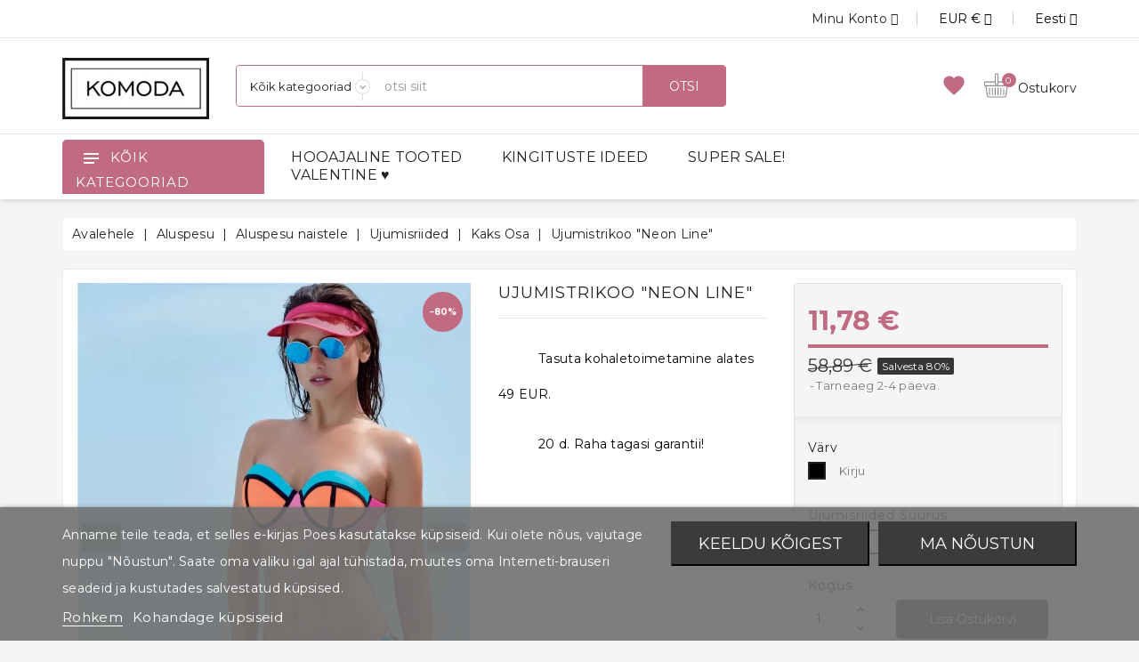

--- FILE ---
content_type: text/html; charset=utf-8
request_url: https://komoda.ee/et/aluspesu/aluspesu-naistele/ujumisriided/kaks-osa/ujumistrikoo-neon-line
body_size: 82060
content:
<!doctype html> <html lang="et">    <head>               <meta charset="utf-8">     <meta http-equiv="x-ua-compatible" content="ie=edge"><script type="text/javascript">(window.NREUM||(NREUM={})).init={privacy:{cookies_enabled:true},ajax:{deny_list:["bam.eu01.nr-data.net"]},feature_flags:["soft_nav"],distributed_tracing:{enabled:true}};(window.NREUM||(NREUM={})).loader_config={agentID:"538598051",accountID:"4457531",trustKey:"4457531",xpid:"UAICVlNQCRAFV1JWBwIFXlA=",licenseKey:"NRJS-ea3c23aaf9601635a2e",applicationID:"533403284",browserID:"538598051"};;/*! For license information please see nr-loader-spa-1.308.0.min.js.LICENSE.txt */
(()=>{var e,t,r={384:(e,t,r)=>{"use strict";r.d(t,{NT:()=>a,US:()=>u,Zm:()=>o,bQ:()=>d,dV:()=>c,pV:()=>l});var n=r(6154),i=r(1863),s=r(1910);const a={beacon:"bam.nr-data.net",errorBeacon:"bam.nr-data.net"};function o(){return n.gm.NREUM||(n.gm.NREUM={}),void 0===n.gm.newrelic&&(n.gm.newrelic=n.gm.NREUM),n.gm.NREUM}function c(){let e=o();return e.o||(e.o={ST:n.gm.setTimeout,SI:n.gm.setImmediate||n.gm.setInterval,CT:n.gm.clearTimeout,XHR:n.gm.XMLHttpRequest,REQ:n.gm.Request,EV:n.gm.Event,PR:n.gm.Promise,MO:n.gm.MutationObserver,FETCH:n.gm.fetch,WS:n.gm.WebSocket},(0,s.i)(...Object.values(e.o))),e}function d(e,t){let r=o();r.initializedAgents??={},t.initializedAt={ms:(0,i.t)(),date:new Date},r.initializedAgents[e]=t}function u(e,t){o()[e]=t}function l(){return function(){let e=o();const t=e.info||{};e.info={beacon:a.beacon,errorBeacon:a.errorBeacon,...t}}(),function(){let e=o();const t=e.init||{};e.init={...t}}(),c(),function(){let e=o();const t=e.loader_config||{};e.loader_config={...t}}(),o()}},782:(e,t,r)=>{"use strict";r.d(t,{T:()=>n});const n=r(860).K7.pageViewTiming},860:(e,t,r)=>{"use strict";r.d(t,{$J:()=>u,K7:()=>c,P3:()=>d,XX:()=>i,Yy:()=>o,df:()=>s,qY:()=>n,v4:()=>a});const n="events",i="jserrors",s="browser/blobs",a="rum",o="browser/logs",c={ajax:"ajax",genericEvents:"generic_events",jserrors:i,logging:"logging",metrics:"metrics",pageAction:"page_action",pageViewEvent:"page_view_event",pageViewTiming:"page_view_timing",sessionReplay:"session_replay",sessionTrace:"session_trace",softNav:"soft_navigations",spa:"spa"},d={[c.pageViewEvent]:1,[c.pageViewTiming]:2,[c.metrics]:3,[c.jserrors]:4,[c.spa]:5,[c.ajax]:6,[c.sessionTrace]:7,[c.softNav]:8,[c.sessionReplay]:9,[c.logging]:10,[c.genericEvents]:11},u={[c.pageViewEvent]:a,[c.pageViewTiming]:n,[c.ajax]:n,[c.spa]:n,[c.softNav]:n,[c.metrics]:i,[c.jserrors]:i,[c.sessionTrace]:s,[c.sessionReplay]:s,[c.logging]:o,[c.genericEvents]:"ins"}},944:(e,t,r)=>{"use strict";r.d(t,{R:()=>i});var n=r(3241);function i(e,t){"function"==typeof console.debug&&(console.debug("New Relic Warning: https://github.com/newrelic/newrelic-browser-agent/blob/main/docs/warning-codes.md#".concat(e),t),(0,n.W)({agentIdentifier:null,drained:null,type:"data",name:"warn",feature:"warn",data:{code:e,secondary:t}}))}},993:(e,t,r)=>{"use strict";r.d(t,{A$:()=>s,ET:()=>a,TZ:()=>o,p_:()=>i});var n=r(860);const i={ERROR:"ERROR",WARN:"WARN",INFO:"INFO",DEBUG:"DEBUG",TRACE:"TRACE"},s={OFF:0,ERROR:1,WARN:2,INFO:3,DEBUG:4,TRACE:5},a="log",o=n.K7.logging},1541:(e,t,r)=>{"use strict";r.d(t,{U:()=>i,f:()=>n});const n={MFE:"MFE",BA:"BA"};function i(e,t){if(2!==t?.harvestEndpointVersion)return{};const r=t.agentRef.runtime.appMetadata.agents[0].entityGuid;return e?{"source.id":e.id,"source.name":e.name,"source.type":e.type,"parent.id":e.parent?.id||r,"parent.type":e.parent?.type||n.BA}:{"entity.guid":r,appId:t.agentRef.info.applicationID}}},1687:(e,t,r)=>{"use strict";r.d(t,{Ak:()=>d,Ze:()=>h,x3:()=>u});var n=r(3241),i=r(7836),s=r(3606),a=r(860),o=r(2646);const c={};function d(e,t){const r={staged:!1,priority:a.P3[t]||0};l(e),c[e].get(t)||c[e].set(t,r)}function u(e,t){e&&c[e]&&(c[e].get(t)&&c[e].delete(t),p(e,t,!1),c[e].size&&f(e))}function l(e){if(!e)throw new Error("agentIdentifier required");c[e]||(c[e]=new Map)}function h(e="",t="feature",r=!1){if(l(e),!e||!c[e].get(t)||r)return p(e,t);c[e].get(t).staged=!0,f(e)}function f(e){const t=Array.from(c[e]);t.every(([e,t])=>t.staged)&&(t.sort((e,t)=>e[1].priority-t[1].priority),t.forEach(([t])=>{c[e].delete(t),p(e,t)}))}function p(e,t,r=!0){const a=e?i.ee.get(e):i.ee,c=s.i.handlers;if(!a.aborted&&a.backlog&&c){if((0,n.W)({agentIdentifier:e,type:"lifecycle",name:"drain",feature:t}),r){const e=a.backlog[t],r=c[t];if(r){for(let t=0;e&&t<e.length;++t)g(e[t],r);Object.entries(r).forEach(([e,t])=>{Object.values(t||{}).forEach(t=>{t[0]?.on&&t[0]?.context()instanceof o.y&&t[0].on(e,t[1])})})}}a.isolatedBacklog||delete c[t],a.backlog[t]=null,a.emit("drain-"+t,[])}}function g(e,t){var r=e[1];Object.values(t[r]||{}).forEach(t=>{var r=e[0];if(t[0]===r){var n=t[1],i=e[3],s=e[2];n.apply(i,s)}})}},1738:(e,t,r)=>{"use strict";r.d(t,{U:()=>f,Y:()=>h});var n=r(3241),i=r(9908),s=r(1863),a=r(944),o=r(5701),c=r(3969),d=r(8362),u=r(860),l=r(4261);function h(e,t,r,s){const h=s||r;!h||h[e]&&h[e]!==d.d.prototype[e]||(h[e]=function(){(0,i.p)(c.xV,["API/"+e+"/called"],void 0,u.K7.metrics,r.ee),(0,n.W)({agentIdentifier:r.agentIdentifier,drained:!!o.B?.[r.agentIdentifier],type:"data",name:"api",feature:l.Pl+e,data:{}});try{return t.apply(this,arguments)}catch(e){(0,a.R)(23,e)}})}function f(e,t,r,n,a){const o=e.info;null===r?delete o.jsAttributes[t]:o.jsAttributes[t]=r,(a||null===r)&&(0,i.p)(l.Pl+n,[(0,s.t)(),t,r],void 0,"session",e.ee)}},1741:(e,t,r)=>{"use strict";r.d(t,{W:()=>s});var n=r(944),i=r(4261);class s{#e(e,...t){if(this[e]!==s.prototype[e])return this[e](...t);(0,n.R)(35,e)}addPageAction(e,t){return this.#e(i.hG,e,t)}register(e){return this.#e(i.eY,e)}recordCustomEvent(e,t){return this.#e(i.fF,e,t)}setPageViewName(e,t){return this.#e(i.Fw,e,t)}setCustomAttribute(e,t,r){return this.#e(i.cD,e,t,r)}noticeError(e,t){return this.#e(i.o5,e,t)}setUserId(e,t=!1){return this.#e(i.Dl,e,t)}setApplicationVersion(e){return this.#e(i.nb,e)}setErrorHandler(e){return this.#e(i.bt,e)}addRelease(e,t){return this.#e(i.k6,e,t)}log(e,t){return this.#e(i.$9,e,t)}start(){return this.#e(i.d3)}finished(e){return this.#e(i.BL,e)}recordReplay(){return this.#e(i.CH)}pauseReplay(){return this.#e(i.Tb)}addToTrace(e){return this.#e(i.U2,e)}setCurrentRouteName(e){return this.#e(i.PA,e)}interaction(e){return this.#e(i.dT,e)}wrapLogger(e,t,r){return this.#e(i.Wb,e,t,r)}measure(e,t){return this.#e(i.V1,e,t)}consent(e){return this.#e(i.Pv,e)}}},1863:(e,t,r)=>{"use strict";function n(){return Math.floor(performance.now())}r.d(t,{t:()=>n})},1910:(e,t,r)=>{"use strict";r.d(t,{i:()=>s});var n=r(944);const i=new Map;function s(...e){return e.every(e=>{if(i.has(e))return i.get(e);const t="function"==typeof e?e.toString():"",r=t.includes("[native code]"),s=t.includes("nrWrapper");return r||s||(0,n.R)(64,e?.name||t),i.set(e,r),r})}},2555:(e,t,r)=>{"use strict";r.d(t,{D:()=>o,f:()=>a});var n=r(384),i=r(8122);const s={beacon:n.NT.beacon,errorBeacon:n.NT.errorBeacon,licenseKey:void 0,applicationID:void 0,sa:void 0,queueTime:void 0,applicationTime:void 0,ttGuid:void 0,user:void 0,account:void 0,product:void 0,extra:void 0,jsAttributes:{},userAttributes:void 0,atts:void 0,transactionName:void 0,tNamePlain:void 0};function a(e){try{return!!e.licenseKey&&!!e.errorBeacon&&!!e.applicationID}catch(e){return!1}}const o=e=>(0,i.a)(e,s)},2614:(e,t,r)=>{"use strict";r.d(t,{BB:()=>a,H3:()=>n,g:()=>d,iL:()=>c,tS:()=>o,uh:()=>i,wk:()=>s});const n="NRBA",i="SESSION",s=144e5,a=18e5,o={STARTED:"session-started",PAUSE:"session-pause",RESET:"session-reset",RESUME:"session-resume",UPDATE:"session-update"},c={SAME_TAB:"same-tab",CROSS_TAB:"cross-tab"},d={OFF:0,FULL:1,ERROR:2}},2646:(e,t,r)=>{"use strict";r.d(t,{y:()=>n});class n{constructor(e){this.contextId=e}}},2843:(e,t,r)=>{"use strict";r.d(t,{G:()=>s,u:()=>i});var n=r(3878);function i(e,t=!1,r,i){(0,n.DD)("visibilitychange",function(){if(t)return void("hidden"===document.visibilityState&&e());e(document.visibilityState)},r,i)}function s(e,t,r){(0,n.sp)("pagehide",e,t,r)}},3241:(e,t,r)=>{"use strict";r.d(t,{W:()=>s});var n=r(6154);const i="newrelic";function s(e={}){try{n.gm.dispatchEvent(new CustomEvent(i,{detail:e}))}catch(e){}}},3304:(e,t,r)=>{"use strict";r.d(t,{A:()=>s});var n=r(7836);const i=()=>{const e=new WeakSet;return(t,r)=>{if("object"==typeof r&&null!==r){if(e.has(r))return;e.add(r)}return r}};function s(e){try{return JSON.stringify(e,i())??""}catch(e){try{n.ee.emit("internal-error",[e])}catch(e){}return""}}},3333:(e,t,r)=>{"use strict";r.d(t,{$v:()=>u,TZ:()=>n,Xh:()=>c,Zp:()=>i,kd:()=>d,mq:()=>o,nf:()=>a,qN:()=>s});const n=r(860).K7.genericEvents,i=["auxclick","click","copy","keydown","paste","scrollend"],s=["focus","blur"],a=4,o=1e3,c=2e3,d=["PageAction","UserAction","BrowserPerformance"],u={RESOURCES:"experimental.resources",REGISTER:"register"}},3434:(e,t,r)=>{"use strict";r.d(t,{Jt:()=>s,YM:()=>d});var n=r(7836),i=r(5607);const s="nr@original:".concat(i.W),a=50;var o=Object.prototype.hasOwnProperty,c=!1;function d(e,t){return e||(e=n.ee),r.inPlace=function(e,t,n,i,s){n||(n="");const a="-"===n.charAt(0);for(let o=0;o<t.length;o++){const c=t[o],d=e[c];l(d)||(e[c]=r(d,a?c+n:n,i,c,s))}},r.flag=s,r;function r(t,r,n,c,d){return l(t)?t:(r||(r=""),nrWrapper[s]=t,function(e,t,r){if(Object.defineProperty&&Object.keys)try{return Object.keys(e).forEach(function(r){Object.defineProperty(t,r,{get:function(){return e[r]},set:function(t){return e[r]=t,t}})}),t}catch(e){u([e],r)}for(var n in e)o.call(e,n)&&(t[n]=e[n])}(t,nrWrapper,e),nrWrapper);function nrWrapper(){var s,o,l,h;let f;try{o=this,s=[...arguments],l="function"==typeof n?n(s,o):n||{}}catch(t){u([t,"",[s,o,c],l],e)}i(r+"start",[s,o,c],l,d);const p=performance.now();let g;try{return h=t.apply(o,s),g=performance.now(),h}catch(e){throw g=performance.now(),i(r+"err",[s,o,e],l,d),f=e,f}finally{const e=g-p,t={start:p,end:g,duration:e,isLongTask:e>=a,methodName:c,thrownError:f};t.isLongTask&&i("long-task",[t,o],l,d),i(r+"end",[s,o,h],l,d)}}}function i(r,n,i,s){if(!c||t){var a=c;c=!0;try{e.emit(r,n,i,t,s)}catch(t){u([t,r,n,i],e)}c=a}}}function u(e,t){t||(t=n.ee);try{t.emit("internal-error",e)}catch(e){}}function l(e){return!(e&&"function"==typeof e&&e.apply&&!e[s])}},3606:(e,t,r)=>{"use strict";r.d(t,{i:()=>s});var n=r(9908);s.on=a;var i=s.handlers={};function s(e,t,r,s){a(s||n.d,i,e,t,r)}function a(e,t,r,i,s){s||(s="feature"),e||(e=n.d);var a=t[s]=t[s]||{};(a[r]=a[r]||[]).push([e,i])}},3738:(e,t,r)=>{"use strict";r.d(t,{He:()=>i,Kp:()=>o,Lc:()=>d,Rz:()=>u,TZ:()=>n,bD:()=>s,d3:()=>a,jx:()=>l,sl:()=>h,uP:()=>c});const n=r(860).K7.sessionTrace,i="bstResource",s="resource",a="-start",o="-end",c="fn"+a,d="fn"+o,u="pushState",l=1e3,h=3e4},3785:(e,t,r)=>{"use strict";r.d(t,{R:()=>c,b:()=>d});var n=r(9908),i=r(1863),s=r(860),a=r(3969),o=r(993);function c(e,t,r={},c=o.p_.INFO,d=!0,u,l=(0,i.t)()){(0,n.p)(a.xV,["API/logging/".concat(c.toLowerCase(),"/called")],void 0,s.K7.metrics,e),(0,n.p)(o.ET,[l,t,r,c,d,u],void 0,s.K7.logging,e)}function d(e){return"string"==typeof e&&Object.values(o.p_).some(t=>t===e.toUpperCase().trim())}},3878:(e,t,r)=>{"use strict";function n(e,t){return{capture:e,passive:!1,signal:t}}function i(e,t,r=!1,i){window.addEventListener(e,t,n(r,i))}function s(e,t,r=!1,i){document.addEventListener(e,t,n(r,i))}r.d(t,{DD:()=>s,jT:()=>n,sp:()=>i})},3962:(e,t,r)=>{"use strict";r.d(t,{AM:()=>a,O2:()=>l,OV:()=>s,Qu:()=>h,TZ:()=>c,ih:()=>f,pP:()=>o,t1:()=>u,tC:()=>i,wD:()=>d});var n=r(860);const i=["click","keydown","submit"],s="popstate",a="api",o="initialPageLoad",c=n.K7.softNav,d=5e3,u=500,l={INITIAL_PAGE_LOAD:"",ROUTE_CHANGE:1,UNSPECIFIED:2},h={INTERACTION:1,AJAX:2,CUSTOM_END:3,CUSTOM_TRACER:4},f={IP:"in progress",PF:"pending finish",FIN:"finished",CAN:"cancelled"}},3969:(e,t,r)=>{"use strict";r.d(t,{TZ:()=>n,XG:()=>o,rs:()=>i,xV:()=>a,z_:()=>s});const n=r(860).K7.metrics,i="sm",s="cm",a="storeSupportabilityMetrics",o="storeEventMetrics"},4234:(e,t,r)=>{"use strict";r.d(t,{W:()=>s});var n=r(7836),i=r(1687);class s{constructor(e,t){this.agentIdentifier=e,this.ee=n.ee.get(e),this.featureName=t,this.blocked=!1}deregisterDrain(){(0,i.x3)(this.agentIdentifier,this.featureName)}}},4261:(e,t,r)=>{"use strict";r.d(t,{$9:()=>u,BL:()=>c,CH:()=>p,Dl:()=>R,Fw:()=>w,PA:()=>v,Pl:()=>n,Pv:()=>A,Tb:()=>h,U2:()=>a,V1:()=>E,Wb:()=>T,bt:()=>y,cD:()=>b,d3:()=>x,dT:()=>d,eY:()=>g,fF:()=>f,hG:()=>s,hw:()=>i,k6:()=>o,nb:()=>m,o5:()=>l});const n="api-",i=n+"ixn-",s="addPageAction",a="addToTrace",o="addRelease",c="finished",d="interaction",u="log",l="noticeError",h="pauseReplay",f="recordCustomEvent",p="recordReplay",g="register",m="setApplicationVersion",v="setCurrentRouteName",b="setCustomAttribute",y="setErrorHandler",w="setPageViewName",R="setUserId",x="start",T="wrapLogger",E="measure",A="consent"},5205:(e,t,r)=>{"use strict";r.d(t,{j:()=>S});var n=r(384),i=r(1741);var s=r(2555),a=r(3333);const o=e=>{if(!e||"string"!=typeof e)return!1;try{document.createDocumentFragment().querySelector(e)}catch{return!1}return!0};var c=r(2614),d=r(944),u=r(8122);const l="[data-nr-mask]",h=e=>(0,u.a)(e,(()=>{const e={feature_flags:[],experimental:{allow_registered_children:!1,resources:!1},mask_selector:"*",block_selector:"[data-nr-block]",mask_input_options:{color:!1,date:!1,"datetime-local":!1,email:!1,month:!1,number:!1,range:!1,search:!1,tel:!1,text:!1,time:!1,url:!1,week:!1,textarea:!1,select:!1,password:!0}};return{ajax:{deny_list:void 0,block_internal:!0,enabled:!0,autoStart:!0},api:{get allow_registered_children(){return e.feature_flags.includes(a.$v.REGISTER)||e.experimental.allow_registered_children},set allow_registered_children(t){e.experimental.allow_registered_children=t},duplicate_registered_data:!1},browser_consent_mode:{enabled:!1},distributed_tracing:{enabled:void 0,exclude_newrelic_header:void 0,cors_use_newrelic_header:void 0,cors_use_tracecontext_headers:void 0,allowed_origins:void 0},get feature_flags(){return e.feature_flags},set feature_flags(t){e.feature_flags=t},generic_events:{enabled:!0,autoStart:!0},harvest:{interval:30},jserrors:{enabled:!0,autoStart:!0},logging:{enabled:!0,autoStart:!0},metrics:{enabled:!0,autoStart:!0},obfuscate:void 0,page_action:{enabled:!0},page_view_event:{enabled:!0,autoStart:!0},page_view_timing:{enabled:!0,autoStart:!0},performance:{capture_marks:!1,capture_measures:!1,capture_detail:!0,resources:{get enabled(){return e.feature_flags.includes(a.$v.RESOURCES)||e.experimental.resources},set enabled(t){e.experimental.resources=t},asset_types:[],first_party_domains:[],ignore_newrelic:!0}},privacy:{cookies_enabled:!0},proxy:{assets:void 0,beacon:void 0},session:{expiresMs:c.wk,inactiveMs:c.BB},session_replay:{autoStart:!0,enabled:!1,preload:!1,sampling_rate:10,error_sampling_rate:100,collect_fonts:!1,inline_images:!1,fix_stylesheets:!0,mask_all_inputs:!0,get mask_text_selector(){return e.mask_selector},set mask_text_selector(t){o(t)?e.mask_selector="".concat(t,",").concat(l):""===t||null===t?e.mask_selector=l:(0,d.R)(5,t)},get block_class(){return"nr-block"},get ignore_class(){return"nr-ignore"},get mask_text_class(){return"nr-mask"},get block_selector(){return e.block_selector},set block_selector(t){o(t)?e.block_selector+=",".concat(t):""!==t&&(0,d.R)(6,t)},get mask_input_options(){return e.mask_input_options},set mask_input_options(t){t&&"object"==typeof t?e.mask_input_options={...t,password:!0}:(0,d.R)(7,t)}},session_trace:{enabled:!0,autoStart:!0},soft_navigations:{enabled:!0,autoStart:!0},spa:{enabled:!0,autoStart:!0},ssl:void 0,user_actions:{enabled:!0,elementAttributes:["id","className","tagName","type"]}}})());var f=r(6154),p=r(9324);let g=0;const m={buildEnv:p.F3,distMethod:p.Xs,version:p.xv,originTime:f.WN},v={consented:!1},b={appMetadata:{},get consented(){return this.session?.state?.consent||v.consented},set consented(e){v.consented=e},customTransaction:void 0,denyList:void 0,disabled:!1,harvester:void 0,isolatedBacklog:!1,isRecording:!1,loaderType:void 0,maxBytes:3e4,obfuscator:void 0,onerror:void 0,ptid:void 0,releaseIds:{},session:void 0,timeKeeper:void 0,registeredEntities:[],jsAttributesMetadata:{bytes:0},get harvestCount(){return++g}},y=e=>{const t=(0,u.a)(e,b),r=Object.keys(m).reduce((e,t)=>(e[t]={value:m[t],writable:!1,configurable:!0,enumerable:!0},e),{});return Object.defineProperties(t,r)};var w=r(5701);const R=e=>{const t=e.startsWith("http");e+="/",r.p=t?e:"https://"+e};var x=r(7836),T=r(3241);const E={accountID:void 0,trustKey:void 0,agentID:void 0,licenseKey:void 0,applicationID:void 0,xpid:void 0},A=e=>(0,u.a)(e,E),_=new Set;function S(e,t={},r,a){let{init:o,info:c,loader_config:d,runtime:u={},exposed:l=!0}=t;if(!c){const e=(0,n.pV)();o=e.init,c=e.info,d=e.loader_config}e.init=h(o||{}),e.loader_config=A(d||{}),c.jsAttributes??={},f.bv&&(c.jsAttributes.isWorker=!0),e.info=(0,s.D)(c);const p=e.init,g=[c.beacon,c.errorBeacon];_.has(e.agentIdentifier)||(p.proxy.assets&&(R(p.proxy.assets),g.push(p.proxy.assets)),p.proxy.beacon&&g.push(p.proxy.beacon),e.beacons=[...g],function(e){const t=(0,n.pV)();Object.getOwnPropertyNames(i.W.prototype).forEach(r=>{const n=i.W.prototype[r];if("function"!=typeof n||"constructor"===n)return;let s=t[r];e[r]&&!1!==e.exposed&&"micro-agent"!==e.runtime?.loaderType&&(t[r]=(...t)=>{const n=e[r](...t);return s?s(...t):n})})}(e),(0,n.US)("activatedFeatures",w.B)),u.denyList=[...p.ajax.deny_list||[],...p.ajax.block_internal?g:[]],u.ptid=e.agentIdentifier,u.loaderType=r,e.runtime=y(u),_.has(e.agentIdentifier)||(e.ee=x.ee.get(e.agentIdentifier),e.exposed=l,(0,T.W)({agentIdentifier:e.agentIdentifier,drained:!!w.B?.[e.agentIdentifier],type:"lifecycle",name:"initialize",feature:void 0,data:e.config})),_.add(e.agentIdentifier)}},5270:(e,t,r)=>{"use strict";r.d(t,{Aw:()=>a,SR:()=>s,rF:()=>o});var n=r(384),i=r(7767);function s(e){return!!(0,n.dV)().o.MO&&(0,i.V)(e)&&!0===e?.session_trace.enabled}function a(e){return!0===e?.session_replay.preload&&s(e)}function o(e,t){try{if("string"==typeof t?.type){if("password"===t.type.toLowerCase())return"*".repeat(e?.length||0);if(void 0!==t?.dataset?.nrUnmask||t?.classList?.contains("nr-unmask"))return e}}catch(e){}return"string"==typeof e?e.replace(/[\S]/g,"*"):"*".repeat(e?.length||0)}},5289:(e,t,r)=>{"use strict";r.d(t,{GG:()=>a,Qr:()=>c,sB:()=>o});var n=r(3878),i=r(6389);function s(){return"undefined"==typeof document||"complete"===document.readyState}function a(e,t){if(s())return e();const r=(0,i.J)(e),a=setInterval(()=>{s()&&(clearInterval(a),r())},500);(0,n.sp)("load",r,t)}function o(e){if(s())return e();(0,n.DD)("DOMContentLoaded",e)}function c(e){if(s())return e();(0,n.sp)("popstate",e)}},5607:(e,t,r)=>{"use strict";r.d(t,{W:()=>n});const n=(0,r(9566).bz)()},5701:(e,t,r)=>{"use strict";r.d(t,{B:()=>s,t:()=>a});var n=r(3241);const i=new Set,s={};function a(e,t){const r=t.agentIdentifier;s[r]??={},e&&"object"==typeof e&&(i.has(r)||(t.ee.emit("rumresp",[e]),s[r]=e,i.add(r),(0,n.W)({agentIdentifier:r,loaded:!0,drained:!0,type:"lifecycle",name:"load",feature:void 0,data:e})))}},6154:(e,t,r)=>{"use strict";r.d(t,{OF:()=>d,RI:()=>i,WN:()=>h,bv:()=>s,eN:()=>f,gm:()=>a,lR:()=>l,m:()=>c,mw:()=>o,sb:()=>u});var n=r(1863);const i="undefined"!=typeof window&&!!window.document,s="undefined"!=typeof WorkerGlobalScope&&("undefined"!=typeof self&&self instanceof WorkerGlobalScope&&self.navigator instanceof WorkerNavigator||"undefined"!=typeof globalThis&&globalThis instanceof WorkerGlobalScope&&globalThis.navigator instanceof WorkerNavigator),a=i?window:"undefined"!=typeof WorkerGlobalScope&&("undefined"!=typeof self&&self instanceof WorkerGlobalScope&&self||"undefined"!=typeof globalThis&&globalThis instanceof WorkerGlobalScope&&globalThis),o=Boolean("hidden"===a?.document?.visibilityState),c=""+a?.location,d=/iPad|iPhone|iPod/.test(a.navigator?.userAgent),u=d&&"undefined"==typeof SharedWorker,l=(()=>{const e=a.navigator?.userAgent?.match(/Firefox[/\s](\d+\.\d+)/);return Array.isArray(e)&&e.length>=2?+e[1]:0})(),h=Date.now()-(0,n.t)(),f=()=>"undefined"!=typeof PerformanceNavigationTiming&&a?.performance?.getEntriesByType("navigation")?.[0]?.responseStart},6344:(e,t,r)=>{"use strict";r.d(t,{BB:()=>u,Qb:()=>l,TZ:()=>i,Ug:()=>a,Vh:()=>s,_s:()=>o,bc:()=>d,yP:()=>c});var n=r(2614);const i=r(860).K7.sessionReplay,s="errorDuringReplay",a=.12,o={DomContentLoaded:0,Load:1,FullSnapshot:2,IncrementalSnapshot:3,Meta:4,Custom:5},c={[n.g.ERROR]:15e3,[n.g.FULL]:3e5,[n.g.OFF]:0},d={RESET:{message:"Session was reset",sm:"Reset"},IMPORT:{message:"Recorder failed to import",sm:"Import"},TOO_MANY:{message:"429: Too Many Requests",sm:"Too-Many"},TOO_BIG:{message:"Payload was too large",sm:"Too-Big"},CROSS_TAB:{message:"Session Entity was set to OFF on another tab",sm:"Cross-Tab"},ENTITLEMENTS:{message:"Session Replay is not allowed and will not be started",sm:"Entitlement"}},u=5e3,l={API:"api",RESUME:"resume",SWITCH_TO_FULL:"switchToFull",INITIALIZE:"initialize",PRELOAD:"preload"}},6389:(e,t,r)=>{"use strict";function n(e,t=500,r={}){const n=r?.leading||!1;let i;return(...r)=>{n&&void 0===i&&(e.apply(this,r),i=setTimeout(()=>{i=clearTimeout(i)},t)),n||(clearTimeout(i),i=setTimeout(()=>{e.apply(this,r)},t))}}function i(e){let t=!1;return(...r)=>{t||(t=!0,e.apply(this,r))}}r.d(t,{J:()=>i,s:()=>n})},6630:(e,t,r)=>{"use strict";r.d(t,{T:()=>n});const n=r(860).K7.pageViewEvent},6774:(e,t,r)=>{"use strict";r.d(t,{T:()=>n});const n=r(860).K7.jserrors},7295:(e,t,r)=>{"use strict";r.d(t,{Xv:()=>a,gX:()=>i,iW:()=>s});var n=[];function i(e){if(!e||s(e))return!1;if(0===n.length)return!0;if("*"===n[0].hostname)return!1;for(var t=0;t<n.length;t++){var r=n[t];if(r.hostname.test(e.hostname)&&r.pathname.test(e.pathname))return!1}return!0}function s(e){return void 0===e.hostname}function a(e){if(n=[],e&&e.length)for(var t=0;t<e.length;t++){let r=e[t];if(!r)continue;if("*"===r)return void(n=[{hostname:"*"}]);0===r.indexOf("http://")?r=r.substring(7):0===r.indexOf("https://")&&(r=r.substring(8));const i=r.indexOf("/");let s,a;i>0?(s=r.substring(0,i),a=r.substring(i)):(s=r,a="*");let[c]=s.split(":");n.push({hostname:o(c),pathname:o(a,!0)})}}function o(e,t=!1){const r=e.replace(/[.+?^${}()|[\]\\]/g,e=>"\\"+e).replace(/\*/g,".*?");return new RegExp((t?"^":"")+r+"$")}},7485:(e,t,r)=>{"use strict";r.d(t,{D:()=>i});var n=r(6154);function i(e){if(0===(e||"").indexOf("data:"))return{protocol:"data"};try{const t=new URL(e,location.href),r={port:t.port,hostname:t.hostname,pathname:t.pathname,search:t.search,protocol:t.protocol.slice(0,t.protocol.indexOf(":")),sameOrigin:t.protocol===n.gm?.location?.protocol&&t.host===n.gm?.location?.host};return r.port&&""!==r.port||("http:"===t.protocol&&(r.port="80"),"https:"===t.protocol&&(r.port="443")),r.pathname&&""!==r.pathname?r.pathname.startsWith("/")||(r.pathname="/".concat(r.pathname)):r.pathname="/",r}catch(e){return{}}}},7699:(e,t,r)=>{"use strict";r.d(t,{It:()=>s,KC:()=>o,No:()=>i,qh:()=>a});var n=r(860);const i=16e3,s=1e6,a="SESSION_ERROR",o={[n.K7.logging]:!0,[n.K7.genericEvents]:!1,[n.K7.jserrors]:!1,[n.K7.ajax]:!1}},7767:(e,t,r)=>{"use strict";r.d(t,{V:()=>i});var n=r(6154);const i=e=>n.RI&&!0===e?.privacy.cookies_enabled},7836:(e,t,r)=>{"use strict";r.d(t,{P:()=>o,ee:()=>c});var n=r(384),i=r(8990),s=r(2646),a=r(5607);const o="nr@context:".concat(a.W),c=function e(t,r){var n={},a={},u={},l=!1;try{l=16===r.length&&d.initializedAgents?.[r]?.runtime.isolatedBacklog}catch(e){}var h={on:p,addEventListener:p,removeEventListener:function(e,t){var r=n[e];if(!r)return;for(var i=0;i<r.length;i++)r[i]===t&&r.splice(i,1)},emit:function(e,r,n,i,s){!1!==s&&(s=!0);if(c.aborted&&!i)return;t&&s&&t.emit(e,r,n);var o=f(n);g(e).forEach(e=>{e.apply(o,r)});var d=v()[a[e]];d&&d.push([h,e,r,o]);return o},get:m,listeners:g,context:f,buffer:function(e,t){const r=v();if(t=t||"feature",h.aborted)return;Object.entries(e||{}).forEach(([e,n])=>{a[n]=t,t in r||(r[t]=[])})},abort:function(){h._aborted=!0,Object.keys(h.backlog).forEach(e=>{delete h.backlog[e]})},isBuffering:function(e){return!!v()[a[e]]},debugId:r,backlog:l?{}:t&&"object"==typeof t.backlog?t.backlog:{},isolatedBacklog:l};return Object.defineProperty(h,"aborted",{get:()=>{let e=h._aborted||!1;return e||(t&&(e=t.aborted),e)}}),h;function f(e){return e&&e instanceof s.y?e:e?(0,i.I)(e,o,()=>new s.y(o)):new s.y(o)}function p(e,t){n[e]=g(e).concat(t)}function g(e){return n[e]||[]}function m(t){return u[t]=u[t]||e(h,t)}function v(){return h.backlog}}(void 0,"globalEE"),d=(0,n.Zm)();d.ee||(d.ee=c)},8122:(e,t,r)=>{"use strict";r.d(t,{a:()=>i});var n=r(944);function i(e,t){try{if(!e||"object"!=typeof e)return(0,n.R)(3);if(!t||"object"!=typeof t)return(0,n.R)(4);const r=Object.create(Object.getPrototypeOf(t),Object.getOwnPropertyDescriptors(t)),s=0===Object.keys(r).length?e:r;for(let a in s)if(void 0!==e[a])try{if(null===e[a]){r[a]=null;continue}Array.isArray(e[a])&&Array.isArray(t[a])?r[a]=Array.from(new Set([...e[a],...t[a]])):"object"==typeof e[a]&&"object"==typeof t[a]?r[a]=i(e[a],t[a]):r[a]=e[a]}catch(e){r[a]||(0,n.R)(1,e)}return r}catch(e){(0,n.R)(2,e)}}},8139:(e,t,r)=>{"use strict";r.d(t,{u:()=>h});var n=r(7836),i=r(3434),s=r(8990),a=r(6154);const o={},c=a.gm.XMLHttpRequest,d="addEventListener",u="removeEventListener",l="nr@wrapped:".concat(n.P);function h(e){var t=function(e){return(e||n.ee).get("events")}(e);if(o[t.debugId]++)return t;o[t.debugId]=1;var r=(0,i.YM)(t,!0);function h(e){r.inPlace(e,[d,u],"-",p)}function p(e,t){return e[1]}return"getPrototypeOf"in Object&&(a.RI&&f(document,h),c&&f(c.prototype,h),f(a.gm,h)),t.on(d+"-start",function(e,t){var n=e[1];if(null!==n&&("function"==typeof n||"object"==typeof n)&&"newrelic"!==e[0]){var i=(0,s.I)(n,l,function(){var e={object:function(){if("function"!=typeof n.handleEvent)return;return n.handleEvent.apply(n,arguments)},function:n}[typeof n];return e?r(e,"fn-",null,e.name||"anonymous"):n});this.wrapped=e[1]=i}}),t.on(u+"-start",function(e){e[1]=this.wrapped||e[1]}),t}function f(e,t,...r){let n=e;for(;"object"==typeof n&&!Object.prototype.hasOwnProperty.call(n,d);)n=Object.getPrototypeOf(n);n&&t(n,...r)}},8362:(e,t,r)=>{"use strict";r.d(t,{d:()=>s});var n=r(9566),i=r(1741);class s extends i.W{agentIdentifier=(0,n.LA)(16)}},8374:(e,t,r)=>{r.nc=(()=>{try{return document?.currentScript?.nonce}catch(e){}return""})()},8990:(e,t,r)=>{"use strict";r.d(t,{I:()=>i});var n=Object.prototype.hasOwnProperty;function i(e,t,r){if(n.call(e,t))return e[t];var i=r();if(Object.defineProperty&&Object.keys)try{return Object.defineProperty(e,t,{value:i,writable:!0,enumerable:!1}),i}catch(e){}return e[t]=i,i}},9119:(e,t,r)=>{"use strict";r.d(t,{L:()=>s});var n=/([^?#]*)[^#]*(#[^?]*|$).*/,i=/([^?#]*)().*/;function s(e,t){return e?e.replace(t?n:i,"$1$2"):e}},9300:(e,t,r)=>{"use strict";r.d(t,{T:()=>n});const n=r(860).K7.ajax},9324:(e,t,r)=>{"use strict";r.d(t,{AJ:()=>a,F3:()=>i,Xs:()=>s,Yq:()=>o,xv:()=>n});const n="1.308.0",i="PROD",s="CDN",a="@newrelic/rrweb",o="1.0.1"},9566:(e,t,r)=>{"use strict";r.d(t,{LA:()=>o,ZF:()=>c,bz:()=>a,el:()=>d});var n=r(6154);const i="xxxxxxxx-xxxx-4xxx-yxxx-xxxxxxxxxxxx";function s(e,t){return e?15&e[t]:16*Math.random()|0}function a(){const e=n.gm?.crypto||n.gm?.msCrypto;let t,r=0;return e&&e.getRandomValues&&(t=e.getRandomValues(new Uint8Array(30))),i.split("").map(e=>"x"===e?s(t,r++).toString(16):"y"===e?(3&s()|8).toString(16):e).join("")}function o(e){const t=n.gm?.crypto||n.gm?.msCrypto;let r,i=0;t&&t.getRandomValues&&(r=t.getRandomValues(new Uint8Array(e)));const a=[];for(var o=0;o<e;o++)a.push(s(r,i++).toString(16));return a.join("")}function c(){return o(16)}function d(){return o(32)}},9908:(e,t,r)=>{"use strict";r.d(t,{d:()=>n,p:()=>i});var n=r(7836).ee.get("handle");function i(e,t,r,i,s){s?(s.buffer([e],i),s.emit(e,t,r)):(n.buffer([e],i),n.emit(e,t,r))}}},n={};function i(e){var t=n[e];if(void 0!==t)return t.exports;var s=n[e]={exports:{}};return r[e](s,s.exports,i),s.exports}i.m=r,i.d=(e,t)=>{for(var r in t)i.o(t,r)&&!i.o(e,r)&&Object.defineProperty(e,r,{enumerable:!0,get:t[r]})},i.f={},i.e=e=>Promise.all(Object.keys(i.f).reduce((t,r)=>(i.f[r](e,t),t),[])),i.u=e=>({212:"nr-spa-compressor",249:"nr-spa-recorder",478:"nr-spa"}[e]+"-1.308.0.min.js"),i.o=(e,t)=>Object.prototype.hasOwnProperty.call(e,t),e={},t="NRBA-1.308.0.PROD:",i.l=(r,n,s,a)=>{if(e[r])e[r].push(n);else{var o,c;if(void 0!==s)for(var d=document.getElementsByTagName("script"),u=0;u<d.length;u++){var l=d[u];if(l.getAttribute("src")==r||l.getAttribute("data-webpack")==t+s){o=l;break}}if(!o){c=!0;var h={478:"sha512-RSfSVnmHk59T/uIPbdSE0LPeqcEdF4/+XhfJdBuccH5rYMOEZDhFdtnh6X6nJk7hGpzHd9Ujhsy7lZEz/ORYCQ==",249:"sha512-ehJXhmntm85NSqW4MkhfQqmeKFulra3klDyY0OPDUE+sQ3GokHlPh1pmAzuNy//3j4ac6lzIbmXLvGQBMYmrkg==",212:"sha512-B9h4CR46ndKRgMBcK+j67uSR2RCnJfGefU+A7FrgR/k42ovXy5x/MAVFiSvFxuVeEk/pNLgvYGMp1cBSK/G6Fg=="};(o=document.createElement("script")).charset="utf-8",i.nc&&o.setAttribute("nonce",i.nc),o.setAttribute("data-webpack",t+s),o.src=r,0!==o.src.indexOf(window.location.origin+"/")&&(o.crossOrigin="anonymous"),h[a]&&(o.integrity=h[a])}e[r]=[n];var f=(t,n)=>{o.onerror=o.onload=null,clearTimeout(p);var i=e[r];if(delete e[r],o.parentNode&&o.parentNode.removeChild(o),i&&i.forEach(e=>e(n)),t)return t(n)},p=setTimeout(f.bind(null,void 0,{type:"timeout",target:o}),12e4);o.onerror=f.bind(null,o.onerror),o.onload=f.bind(null,o.onload),c&&document.head.appendChild(o)}},i.r=e=>{"undefined"!=typeof Symbol&&Symbol.toStringTag&&Object.defineProperty(e,Symbol.toStringTag,{value:"Module"}),Object.defineProperty(e,"__esModule",{value:!0})},i.p="https://js-agent.newrelic.com/",(()=>{var e={38:0,788:0};i.f.j=(t,r)=>{var n=i.o(e,t)?e[t]:void 0;if(0!==n)if(n)r.push(n[2]);else{var s=new Promise((r,i)=>n=e[t]=[r,i]);r.push(n[2]=s);var a=i.p+i.u(t),o=new Error;i.l(a,r=>{if(i.o(e,t)&&(0!==(n=e[t])&&(e[t]=void 0),n)){var s=r&&("load"===r.type?"missing":r.type),a=r&&r.target&&r.target.src;o.message="Loading chunk "+t+" failed: ("+s+": "+a+")",o.name="ChunkLoadError",o.type=s,o.request=a,n[1](o)}},"chunk-"+t,t)}};var t=(t,r)=>{var n,s,[a,o,c]=r,d=0;if(a.some(t=>0!==e[t])){for(n in o)i.o(o,n)&&(i.m[n]=o[n]);if(c)c(i)}for(t&&t(r);d<a.length;d++)s=a[d],i.o(e,s)&&e[s]&&e[s][0](),e[s]=0},r=self["webpackChunk:NRBA-1.308.0.PROD"]=self["webpackChunk:NRBA-1.308.0.PROD"]||[];r.forEach(t.bind(null,0)),r.push=t.bind(null,r.push.bind(r))})(),(()=>{"use strict";i(8374);var e=i(8362),t=i(860);const r=Object.values(t.K7);var n=i(5205);var s=i(9908),a=i(1863),o=i(4261),c=i(1738);var d=i(1687),u=i(4234),l=i(5289),h=i(6154),f=i(944),p=i(5270),g=i(7767),m=i(6389),v=i(7699);class b extends u.W{constructor(e,t){super(e.agentIdentifier,t),this.agentRef=e,this.abortHandler=void 0,this.featAggregate=void 0,this.loadedSuccessfully=void 0,this.onAggregateImported=new Promise(e=>{this.loadedSuccessfully=e}),this.deferred=Promise.resolve(),!1===e.init[this.featureName].autoStart?this.deferred=new Promise((t,r)=>{this.ee.on("manual-start-all",(0,m.J)(()=>{(0,d.Ak)(e.agentIdentifier,this.featureName),t()}))}):(0,d.Ak)(e.agentIdentifier,t)}importAggregator(e,t,r={}){if(this.featAggregate)return;const n=async()=>{let n;await this.deferred;try{if((0,g.V)(e.init)){const{setupAgentSession:t}=await i.e(478).then(i.bind(i,8766));n=t(e)}}catch(e){(0,f.R)(20,e),this.ee.emit("internal-error",[e]),(0,s.p)(v.qh,[e],void 0,this.featureName,this.ee)}try{if(!this.#t(this.featureName,n,e.init))return(0,d.Ze)(this.agentIdentifier,this.featureName),void this.loadedSuccessfully(!1);const{Aggregate:i}=await t();this.featAggregate=new i(e,r),e.runtime.harvester.initializedAggregates.push(this.featAggregate),this.loadedSuccessfully(!0)}catch(e){(0,f.R)(34,e),this.abortHandler?.(),(0,d.Ze)(this.agentIdentifier,this.featureName,!0),this.loadedSuccessfully(!1),this.ee&&this.ee.abort()}};h.RI?(0,l.GG)(()=>n(),!0):n()}#t(e,r,n){if(this.blocked)return!1;switch(e){case t.K7.sessionReplay:return(0,p.SR)(n)&&!!r;case t.K7.sessionTrace:return!!r;default:return!0}}}var y=i(6630),w=i(2614),R=i(3241);class x extends b{static featureName=y.T;constructor(e){var t;super(e,y.T),this.setupInspectionEvents(e.agentIdentifier),t=e,(0,c.Y)(o.Fw,function(e,r){"string"==typeof e&&("/"!==e.charAt(0)&&(e="/"+e),t.runtime.customTransaction=(r||"http://custom.transaction")+e,(0,s.p)(o.Pl+o.Fw,[(0,a.t)()],void 0,void 0,t.ee))},t),this.importAggregator(e,()=>i.e(478).then(i.bind(i,2467)))}setupInspectionEvents(e){const t=(t,r)=>{t&&(0,R.W)({agentIdentifier:e,timeStamp:t.timeStamp,loaded:"complete"===t.target.readyState,type:"window",name:r,data:t.target.location+""})};(0,l.sB)(e=>{t(e,"DOMContentLoaded")}),(0,l.GG)(e=>{t(e,"load")}),(0,l.Qr)(e=>{t(e,"navigate")}),this.ee.on(w.tS.UPDATE,(t,r)=>{(0,R.W)({agentIdentifier:e,type:"lifecycle",name:"session",data:r})})}}var T=i(384);class E extends e.d{constructor(e){var t;(super(),h.gm)?(this.features={},(0,T.bQ)(this.agentIdentifier,this),this.desiredFeatures=new Set(e.features||[]),this.desiredFeatures.add(x),(0,n.j)(this,e,e.loaderType||"agent"),t=this,(0,c.Y)(o.cD,function(e,r,n=!1){if("string"==typeof e){if(["string","number","boolean"].includes(typeof r)||null===r)return(0,c.U)(t,e,r,o.cD,n);(0,f.R)(40,typeof r)}else(0,f.R)(39,typeof e)},t),function(e){(0,c.Y)(o.Dl,function(t,r=!1){if("string"!=typeof t&&null!==t)return void(0,f.R)(41,typeof t);const n=e.info.jsAttributes["enduser.id"];r&&null!=n&&n!==t?(0,s.p)(o.Pl+"setUserIdAndResetSession",[t],void 0,"session",e.ee):(0,c.U)(e,"enduser.id",t,o.Dl,!0)},e)}(this),function(e){(0,c.Y)(o.nb,function(t){if("string"==typeof t||null===t)return(0,c.U)(e,"application.version",t,o.nb,!1);(0,f.R)(42,typeof t)},e)}(this),function(e){(0,c.Y)(o.d3,function(){e.ee.emit("manual-start-all")},e)}(this),function(e){(0,c.Y)(o.Pv,function(t=!0){if("boolean"==typeof t){if((0,s.p)(o.Pl+o.Pv,[t],void 0,"session",e.ee),e.runtime.consented=t,t){const t=e.features.page_view_event;t.onAggregateImported.then(e=>{const r=t.featAggregate;e&&!r.sentRum&&r.sendRum()})}}else(0,f.R)(65,typeof t)},e)}(this),this.run()):(0,f.R)(21)}get config(){return{info:this.info,init:this.init,loader_config:this.loader_config,runtime:this.runtime}}get api(){return this}run(){try{const e=function(e){const t={};return r.forEach(r=>{t[r]=!!e[r]?.enabled}),t}(this.init),n=[...this.desiredFeatures];n.sort((e,r)=>t.P3[e.featureName]-t.P3[r.featureName]),n.forEach(r=>{if(!e[r.featureName]&&r.featureName!==t.K7.pageViewEvent)return;if(r.featureName===t.K7.spa)return void(0,f.R)(67);const n=function(e){switch(e){case t.K7.ajax:return[t.K7.jserrors];case t.K7.sessionTrace:return[t.K7.ajax,t.K7.pageViewEvent];case t.K7.sessionReplay:return[t.K7.sessionTrace];case t.K7.pageViewTiming:return[t.K7.pageViewEvent];default:return[]}}(r.featureName).filter(e=>!(e in this.features));n.length>0&&(0,f.R)(36,{targetFeature:r.featureName,missingDependencies:n}),this.features[r.featureName]=new r(this)})}catch(e){(0,f.R)(22,e);for(const e in this.features)this.features[e].abortHandler?.();const t=(0,T.Zm)();delete t.initializedAgents[this.agentIdentifier]?.features,delete this.sharedAggregator;return t.ee.get(this.agentIdentifier).abort(),!1}}}var A=i(2843),_=i(782);class S extends b{static featureName=_.T;constructor(e){super(e,_.T),h.RI&&((0,A.u)(()=>(0,s.p)("docHidden",[(0,a.t)()],void 0,_.T,this.ee),!0),(0,A.G)(()=>(0,s.p)("winPagehide",[(0,a.t)()],void 0,_.T,this.ee)),this.importAggregator(e,()=>i.e(478).then(i.bind(i,9917))))}}var O=i(3969);class I extends b{static featureName=O.TZ;constructor(e){super(e,O.TZ),h.RI&&document.addEventListener("securitypolicyviolation",e=>{(0,s.p)(O.xV,["Generic/CSPViolation/Detected"],void 0,this.featureName,this.ee)}),this.importAggregator(e,()=>i.e(478).then(i.bind(i,6555)))}}var N=i(6774),P=i(3878),k=i(3304);class D{constructor(e,t,r,n,i){this.name="UncaughtError",this.message="string"==typeof e?e:(0,k.A)(e),this.sourceURL=t,this.line=r,this.column=n,this.__newrelic=i}}function C(e){return M(e)?e:new D(void 0!==e?.message?e.message:e,e?.filename||e?.sourceURL,e?.lineno||e?.line,e?.colno||e?.col,e?.__newrelic,e?.cause)}function j(e){const t="Unhandled Promise Rejection: ";if(!e?.reason)return;if(M(e.reason)){try{e.reason.message.startsWith(t)||(e.reason.message=t+e.reason.message)}catch(e){}return C(e.reason)}const r=C(e.reason);return(r.message||"").startsWith(t)||(r.message=t+r.message),r}function L(e){if(e.error instanceof SyntaxError&&!/:\d+$/.test(e.error.stack?.trim())){const t=new D(e.message,e.filename,e.lineno,e.colno,e.error.__newrelic,e.cause);return t.name=SyntaxError.name,t}return M(e.error)?e.error:C(e)}function M(e){return e instanceof Error&&!!e.stack}function H(e,r,n,i,o=(0,a.t)()){"string"==typeof e&&(e=new Error(e)),(0,s.p)("err",[e,o,!1,r,n.runtime.isRecording,void 0,i],void 0,t.K7.jserrors,n.ee),(0,s.p)("uaErr",[],void 0,t.K7.genericEvents,n.ee)}var B=i(1541),K=i(993),W=i(3785);function U(e,{customAttributes:t={},level:r=K.p_.INFO}={},n,i,s=(0,a.t)()){(0,W.R)(n.ee,e,t,r,!1,i,s)}function F(e,r,n,i,c=(0,a.t)()){(0,s.p)(o.Pl+o.hG,[c,e,r,i],void 0,t.K7.genericEvents,n.ee)}function V(e,r,n,i,c=(0,a.t)()){const{start:d,end:u,customAttributes:l}=r||{},h={customAttributes:l||{}};if("object"!=typeof h.customAttributes||"string"!=typeof e||0===e.length)return void(0,f.R)(57);const p=(e,t)=>null==e?t:"number"==typeof e?e:e instanceof PerformanceMark?e.startTime:Number.NaN;if(h.start=p(d,0),h.end=p(u,c),Number.isNaN(h.start)||Number.isNaN(h.end))(0,f.R)(57);else{if(h.duration=h.end-h.start,!(h.duration<0))return(0,s.p)(o.Pl+o.V1,[h,e,i],void 0,t.K7.genericEvents,n.ee),h;(0,f.R)(58)}}function G(e,r={},n,i,c=(0,a.t)()){(0,s.p)(o.Pl+o.fF,[c,e,r,i],void 0,t.K7.genericEvents,n.ee)}function z(e){(0,c.Y)(o.eY,function(t){return Y(e,t)},e)}function Y(e,r,n){(0,f.R)(54,"newrelic.register"),r||={},r.type=B.f.MFE,r.licenseKey||=e.info.licenseKey,r.blocked=!1,r.parent=n||{},Array.isArray(r.tags)||(r.tags=[]);const i={};r.tags.forEach(e=>{"name"!==e&&"id"!==e&&(i["source.".concat(e)]=!0)}),r.isolated??=!0;let o=()=>{};const c=e.runtime.registeredEntities;if(!r.isolated){const e=c.find(({metadata:{target:{id:e}}})=>e===r.id&&!r.isolated);if(e)return e}const d=e=>{r.blocked=!0,o=e};function u(e){return"string"==typeof e&&!!e.trim()&&e.trim().length<501||"number"==typeof e}e.init.api.allow_registered_children||d((0,m.J)(()=>(0,f.R)(55))),u(r.id)&&u(r.name)||d((0,m.J)(()=>(0,f.R)(48,r)));const l={addPageAction:(t,n={})=>g(F,[t,{...i,...n},e],r),deregister:()=>{d((0,m.J)(()=>(0,f.R)(68)))},log:(t,n={})=>g(U,[t,{...n,customAttributes:{...i,...n.customAttributes||{}}},e],r),measure:(t,n={})=>g(V,[t,{...n,customAttributes:{...i,...n.customAttributes||{}}},e],r),noticeError:(t,n={})=>g(H,[t,{...i,...n},e],r),register:(t={})=>g(Y,[e,t],l.metadata.target),recordCustomEvent:(t,n={})=>g(G,[t,{...i,...n},e],r),setApplicationVersion:e=>p("application.version",e),setCustomAttribute:(e,t)=>p(e,t),setUserId:e=>p("enduser.id",e),metadata:{customAttributes:i,target:r}},h=()=>(r.blocked&&o(),r.blocked);h()||c.push(l);const p=(e,t)=>{h()||(i[e]=t)},g=(r,n,i)=>{if(h())return;const o=(0,a.t)();(0,s.p)(O.xV,["API/register/".concat(r.name,"/called")],void 0,t.K7.metrics,e.ee);try{if(e.init.api.duplicate_registered_data&&"register"!==r.name){let e=n;if(n[1]instanceof Object){const t={"child.id":i.id,"child.type":i.type};e="customAttributes"in n[1]?[n[0],{...n[1],customAttributes:{...n[1].customAttributes,...t}},...n.slice(2)]:[n[0],{...n[1],...t},...n.slice(2)]}r(...e,void 0,o)}return r(...n,i,o)}catch(e){(0,f.R)(50,e)}};return l}class Z extends b{static featureName=N.T;constructor(e){var t;super(e,N.T),t=e,(0,c.Y)(o.o5,(e,r)=>H(e,r,t),t),function(e){(0,c.Y)(o.bt,function(t){e.runtime.onerror=t},e)}(e),function(e){let t=0;(0,c.Y)(o.k6,function(e,r){++t>10||(this.runtime.releaseIds[e.slice(-200)]=(""+r).slice(-200))},e)}(e),z(e);try{this.removeOnAbort=new AbortController}catch(e){}this.ee.on("internal-error",(t,r)=>{this.abortHandler&&(0,s.p)("ierr",[C(t),(0,a.t)(),!0,{},e.runtime.isRecording,r],void 0,this.featureName,this.ee)}),h.gm.addEventListener("unhandledrejection",t=>{this.abortHandler&&(0,s.p)("err",[j(t),(0,a.t)(),!1,{unhandledPromiseRejection:1},e.runtime.isRecording],void 0,this.featureName,this.ee)},(0,P.jT)(!1,this.removeOnAbort?.signal)),h.gm.addEventListener("error",t=>{this.abortHandler&&(0,s.p)("err",[L(t),(0,a.t)(),!1,{},e.runtime.isRecording],void 0,this.featureName,this.ee)},(0,P.jT)(!1,this.removeOnAbort?.signal)),this.abortHandler=this.#r,this.importAggregator(e,()=>i.e(478).then(i.bind(i,2176)))}#r(){this.removeOnAbort?.abort(),this.abortHandler=void 0}}var q=i(8990);let X=1;function J(e){const t=typeof e;return!e||"object"!==t&&"function"!==t?-1:e===h.gm?0:(0,q.I)(e,"nr@id",function(){return X++})}function Q(e){if("string"==typeof e&&e.length)return e.length;if("object"==typeof e){if("undefined"!=typeof ArrayBuffer&&e instanceof ArrayBuffer&&e.byteLength)return e.byteLength;if("undefined"!=typeof Blob&&e instanceof Blob&&e.size)return e.size;if(!("undefined"!=typeof FormData&&e instanceof FormData))try{return(0,k.A)(e).length}catch(e){return}}}var ee=i(8139),te=i(7836),re=i(3434);const ne={},ie=["open","send"];function se(e){var t=e||te.ee;const r=function(e){return(e||te.ee).get("xhr")}(t);if(void 0===h.gm.XMLHttpRequest)return r;if(ne[r.debugId]++)return r;ne[r.debugId]=1,(0,ee.u)(t);var n=(0,re.YM)(r),i=h.gm.XMLHttpRequest,s=h.gm.MutationObserver,a=h.gm.Promise,o=h.gm.setInterval,c="readystatechange",d=["onload","onerror","onabort","onloadstart","onloadend","onprogress","ontimeout"],u=[],l=h.gm.XMLHttpRequest=function(e){const t=new i(e),s=r.context(t);try{r.emit("new-xhr",[t],s),t.addEventListener(c,(a=s,function(){var e=this;e.readyState>3&&!a.resolved&&(a.resolved=!0,r.emit("xhr-resolved",[],e)),n.inPlace(e,d,"fn-",y)}),(0,P.jT)(!1))}catch(e){(0,f.R)(15,e);try{r.emit("internal-error",[e])}catch(e){}}var a;return t};function p(e,t){n.inPlace(t,["onreadystatechange"],"fn-",y)}if(function(e,t){for(var r in e)t[r]=e[r]}(i,l),l.prototype=i.prototype,n.inPlace(l.prototype,ie,"-xhr-",y),r.on("send-xhr-start",function(e,t){p(e,t),function(e){u.push(e),s&&(g?g.then(b):o?o(b):(m=-m,v.data=m))}(t)}),r.on("open-xhr-start",p),s){var g=a&&a.resolve();if(!o&&!a){var m=1,v=document.createTextNode(m);new s(b).observe(v,{characterData:!0})}}else t.on("fn-end",function(e){e[0]&&e[0].type===c||b()});function b(){for(var e=0;e<u.length;e++)p(0,u[e]);u.length&&(u=[])}function y(e,t){return t}return r}var ae="fetch-",oe=ae+"body-",ce=["arrayBuffer","blob","json","text","formData"],de=h.gm.Request,ue=h.gm.Response,le="prototype";const he={};function fe(e){const t=function(e){return(e||te.ee).get("fetch")}(e);if(!(de&&ue&&h.gm.fetch))return t;if(he[t.debugId]++)return t;function r(e,r,n){var i=e[r];"function"==typeof i&&(e[r]=function(){var e,r=[...arguments],s={};t.emit(n+"before-start",[r],s),s[te.P]&&s[te.P].dt&&(e=s[te.P].dt);var a=i.apply(this,r);return t.emit(n+"start",[r,e],a),a.then(function(e){return t.emit(n+"end",[null,e],a),e},function(e){throw t.emit(n+"end",[e],a),e})})}return he[t.debugId]=1,ce.forEach(e=>{r(de[le],e,oe),r(ue[le],e,oe)}),r(h.gm,"fetch",ae),t.on(ae+"end",function(e,r){var n=this;if(r){var i=r.headers.get("content-length");null!==i&&(n.rxSize=i),t.emit(ae+"done",[null,r],n)}else t.emit(ae+"done",[e],n)}),t}var pe=i(7485),ge=i(9566);class me{constructor(e){this.agentRef=e}generateTracePayload(e){const t=this.agentRef.loader_config;if(!this.shouldGenerateTrace(e)||!t)return null;var r=(t.accountID||"").toString()||null,n=(t.agentID||"").toString()||null,i=(t.trustKey||"").toString()||null;if(!r||!n)return null;var s=(0,ge.ZF)(),a=(0,ge.el)(),o=Date.now(),c={spanId:s,traceId:a,timestamp:o};return(e.sameOrigin||this.isAllowedOrigin(e)&&this.useTraceContextHeadersForCors())&&(c.traceContextParentHeader=this.generateTraceContextParentHeader(s,a),c.traceContextStateHeader=this.generateTraceContextStateHeader(s,o,r,n,i)),(e.sameOrigin&&!this.excludeNewrelicHeader()||!e.sameOrigin&&this.isAllowedOrigin(e)&&this.useNewrelicHeaderForCors())&&(c.newrelicHeader=this.generateTraceHeader(s,a,o,r,n,i)),c}generateTraceContextParentHeader(e,t){return"00-"+t+"-"+e+"-01"}generateTraceContextStateHeader(e,t,r,n,i){return i+"@nr=0-1-"+r+"-"+n+"-"+e+"----"+t}generateTraceHeader(e,t,r,n,i,s){if(!("function"==typeof h.gm?.btoa))return null;var a={v:[0,1],d:{ty:"Browser",ac:n,ap:i,id:e,tr:t,ti:r}};return s&&n!==s&&(a.d.tk=s),btoa((0,k.A)(a))}shouldGenerateTrace(e){return this.agentRef.init?.distributed_tracing?.enabled&&this.isAllowedOrigin(e)}isAllowedOrigin(e){var t=!1;const r=this.agentRef.init?.distributed_tracing;if(e.sameOrigin)t=!0;else if(r?.allowed_origins instanceof Array)for(var n=0;n<r.allowed_origins.length;n++){var i=(0,pe.D)(r.allowed_origins[n]);if(e.hostname===i.hostname&&e.protocol===i.protocol&&e.port===i.port){t=!0;break}}return t}excludeNewrelicHeader(){var e=this.agentRef.init?.distributed_tracing;return!!e&&!!e.exclude_newrelic_header}useNewrelicHeaderForCors(){var e=this.agentRef.init?.distributed_tracing;return!!e&&!1!==e.cors_use_newrelic_header}useTraceContextHeadersForCors(){var e=this.agentRef.init?.distributed_tracing;return!!e&&!!e.cors_use_tracecontext_headers}}var ve=i(9300),be=i(7295);function ye(e){return"string"==typeof e?e:e instanceof(0,T.dV)().o.REQ?e.url:h.gm?.URL&&e instanceof URL?e.href:void 0}var we=["load","error","abort","timeout"],Re=we.length,xe=(0,T.dV)().o.REQ,Te=(0,T.dV)().o.XHR;const Ee="X-NewRelic-App-Data";class Ae extends b{static featureName=ve.T;constructor(e){super(e,ve.T),this.dt=new me(e),this.handler=(e,t,r,n)=>(0,s.p)(e,t,r,n,this.ee);try{const e={xmlhttprequest:"xhr",fetch:"fetch",beacon:"beacon"};h.gm?.performance?.getEntriesByType("resource").forEach(r=>{if(r.initiatorType in e&&0!==r.responseStatus){const n={status:r.responseStatus},i={rxSize:r.transferSize,duration:Math.floor(r.duration),cbTime:0};_e(n,r.name),this.handler("xhr",[n,i,r.startTime,r.responseEnd,e[r.initiatorType]],void 0,t.K7.ajax)}})}catch(e){}fe(this.ee),se(this.ee),function(e,r,n,i){function o(e){var t=this;t.totalCbs=0,t.called=0,t.cbTime=0,t.end=T,t.ended=!1,t.xhrGuids={},t.lastSize=null,t.loadCaptureCalled=!1,t.params=this.params||{},t.metrics=this.metrics||{},t.latestLongtaskEnd=0,e.addEventListener("load",function(r){E(t,e)},(0,P.jT)(!1)),h.lR||e.addEventListener("progress",function(e){t.lastSize=e.loaded},(0,P.jT)(!1))}function c(e){this.params={method:e[0]},_e(this,e[1]),this.metrics={}}function d(t,r){e.loader_config.xpid&&this.sameOrigin&&r.setRequestHeader("X-NewRelic-ID",e.loader_config.xpid);var n=i.generateTracePayload(this.parsedOrigin);if(n){var s=!1;n.newrelicHeader&&(r.setRequestHeader("newrelic",n.newrelicHeader),s=!0),n.traceContextParentHeader&&(r.setRequestHeader("traceparent",n.traceContextParentHeader),n.traceContextStateHeader&&r.setRequestHeader("tracestate",n.traceContextStateHeader),s=!0),s&&(this.dt=n)}}function u(e,t){var n=this.metrics,i=e[0],s=this;if(n&&i){var o=Q(i);o&&(n.txSize=o)}this.startTime=(0,a.t)(),this.body=i,this.listener=function(e){try{"abort"!==e.type||s.loadCaptureCalled||(s.params.aborted=!0),("load"!==e.type||s.called===s.totalCbs&&(s.onloadCalled||"function"!=typeof t.onload)&&"function"==typeof s.end)&&s.end(t)}catch(e){try{r.emit("internal-error",[e])}catch(e){}}};for(var c=0;c<Re;c++)t.addEventListener(we[c],this.listener,(0,P.jT)(!1))}function l(e,t,r){this.cbTime+=e,t?this.onloadCalled=!0:this.called+=1,this.called!==this.totalCbs||!this.onloadCalled&&"function"==typeof r.onload||"function"!=typeof this.end||this.end(r)}function f(e,t){var r=""+J(e)+!!t;this.xhrGuids&&!this.xhrGuids[r]&&(this.xhrGuids[r]=!0,this.totalCbs+=1)}function p(e,t){var r=""+J(e)+!!t;this.xhrGuids&&this.xhrGuids[r]&&(delete this.xhrGuids[r],this.totalCbs-=1)}function g(){this.endTime=(0,a.t)()}function m(e,t){t instanceof Te&&"load"===e[0]&&r.emit("xhr-load-added",[e[1],e[2]],t)}function v(e,t){t instanceof Te&&"load"===e[0]&&r.emit("xhr-load-removed",[e[1],e[2]],t)}function b(e,t,r){t instanceof Te&&("onload"===r&&(this.onload=!0),("load"===(e[0]&&e[0].type)||this.onload)&&(this.xhrCbStart=(0,a.t)()))}function y(e,t){this.xhrCbStart&&r.emit("xhr-cb-time",[(0,a.t)()-this.xhrCbStart,this.onload,t],t)}function w(e){var t,r=e[1]||{};if("string"==typeof e[0]?0===(t=e[0]).length&&h.RI&&(t=""+h.gm.location.href):e[0]&&e[0].url?t=e[0].url:h.gm?.URL&&e[0]&&e[0]instanceof URL?t=e[0].href:"function"==typeof e[0].toString&&(t=e[0].toString()),"string"==typeof t&&0!==t.length){t&&(this.parsedOrigin=(0,pe.D)(t),this.sameOrigin=this.parsedOrigin.sameOrigin);var n=i.generateTracePayload(this.parsedOrigin);if(n&&(n.newrelicHeader||n.traceContextParentHeader))if(e[0]&&e[0].headers)o(e[0].headers,n)&&(this.dt=n);else{var s={};for(var a in r)s[a]=r[a];s.headers=new Headers(r.headers||{}),o(s.headers,n)&&(this.dt=n),e.length>1?e[1]=s:e.push(s)}}function o(e,t){var r=!1;return t.newrelicHeader&&(e.set("newrelic",t.newrelicHeader),r=!0),t.traceContextParentHeader&&(e.set("traceparent",t.traceContextParentHeader),t.traceContextStateHeader&&e.set("tracestate",t.traceContextStateHeader),r=!0),r}}function R(e,t){this.params={},this.metrics={},this.startTime=(0,a.t)(),this.dt=t,e.length>=1&&(this.target=e[0]),e.length>=2&&(this.opts=e[1]);var r=this.opts||{},n=this.target;_e(this,ye(n));var i=(""+(n&&n instanceof xe&&n.method||r.method||"GET")).toUpperCase();this.params.method=i,this.body=r.body,this.txSize=Q(r.body)||0}function x(e,r){if(this.endTime=(0,a.t)(),this.params||(this.params={}),(0,be.iW)(this.params))return;let i;this.params.status=r?r.status:0,"string"==typeof this.rxSize&&this.rxSize.length>0&&(i=+this.rxSize);const s={txSize:this.txSize,rxSize:i,duration:(0,a.t)()-this.startTime};n("xhr",[this.params,s,this.startTime,this.endTime,"fetch"],this,t.K7.ajax)}function T(e){const r=this.params,i=this.metrics;if(!this.ended){this.ended=!0;for(let t=0;t<Re;t++)e.removeEventListener(we[t],this.listener,!1);r.aborted||(0,be.iW)(r)||(i.duration=(0,a.t)()-this.startTime,this.loadCaptureCalled||4!==e.readyState?null==r.status&&(r.status=0):E(this,e),i.cbTime=this.cbTime,n("xhr",[r,i,this.startTime,this.endTime,"xhr"],this,t.K7.ajax))}}function E(e,n){e.params.status=n.status;var i=function(e,t){var r=e.responseType;return"json"===r&&null!==t?t:"arraybuffer"===r||"blob"===r||"json"===r?Q(e.response):"text"===r||""===r||void 0===r?Q(e.responseText):void 0}(n,e.lastSize);if(i&&(e.metrics.rxSize=i),e.sameOrigin&&n.getAllResponseHeaders().indexOf(Ee)>=0){var a=n.getResponseHeader(Ee);a&&((0,s.p)(O.rs,["Ajax/CrossApplicationTracing/Header/Seen"],void 0,t.K7.metrics,r),e.params.cat=a.split(", ").pop())}e.loadCaptureCalled=!0}r.on("new-xhr",o),r.on("open-xhr-start",c),r.on("open-xhr-end",d),r.on("send-xhr-start",u),r.on("xhr-cb-time",l),r.on("xhr-load-added",f),r.on("xhr-load-removed",p),r.on("xhr-resolved",g),r.on("addEventListener-end",m),r.on("removeEventListener-end",v),r.on("fn-end",y),r.on("fetch-before-start",w),r.on("fetch-start",R),r.on("fn-start",b),r.on("fetch-done",x)}(e,this.ee,this.handler,this.dt),this.importAggregator(e,()=>i.e(478).then(i.bind(i,3845)))}}function _e(e,t){var r=(0,pe.D)(t),n=e.params||e;n.hostname=r.hostname,n.port=r.port,n.protocol=r.protocol,n.host=r.hostname+":"+r.port,n.pathname=r.pathname,e.parsedOrigin=r,e.sameOrigin=r.sameOrigin}const Se={},Oe=["pushState","replaceState"];function Ie(e){const t=function(e){return(e||te.ee).get("history")}(e);return!h.RI||Se[t.debugId]++||(Se[t.debugId]=1,(0,re.YM)(t).inPlace(window.history,Oe,"-")),t}var Ne=i(3738);function Pe(e){(0,c.Y)(o.BL,function(r=Date.now()){const n=r-h.WN;n<0&&(0,f.R)(62,r),(0,s.p)(O.XG,[o.BL,{time:n}],void 0,t.K7.metrics,e.ee),e.addToTrace({name:o.BL,start:r,origin:"nr"}),(0,s.p)(o.Pl+o.hG,[n,o.BL],void 0,t.K7.genericEvents,e.ee)},e)}const{He:ke,bD:De,d3:Ce,Kp:je,TZ:Le,Lc:Me,uP:He,Rz:Be}=Ne;class Ke extends b{static featureName=Le;constructor(e){var r;super(e,Le),r=e,(0,c.Y)(o.U2,function(e){if(!(e&&"object"==typeof e&&e.name&&e.start))return;const n={n:e.name,s:e.start-h.WN,e:(e.end||e.start)-h.WN,o:e.origin||"",t:"api"};n.s<0||n.e<0||n.e<n.s?(0,f.R)(61,{start:n.s,end:n.e}):(0,s.p)("bstApi",[n],void 0,t.K7.sessionTrace,r.ee)},r),Pe(e);if(!(0,g.V)(e.init))return void this.deregisterDrain();const n=this.ee;let d;Ie(n),this.eventsEE=(0,ee.u)(n),this.eventsEE.on(He,function(e,t){this.bstStart=(0,a.t)()}),this.eventsEE.on(Me,function(e,r){(0,s.p)("bst",[e[0],r,this.bstStart,(0,a.t)()],void 0,t.K7.sessionTrace,n)}),n.on(Be+Ce,function(e){this.time=(0,a.t)(),this.startPath=location.pathname+location.hash}),n.on(Be+je,function(e){(0,s.p)("bstHist",[location.pathname+location.hash,this.startPath,this.time],void 0,t.K7.sessionTrace,n)});try{d=new PerformanceObserver(e=>{const r=e.getEntries();(0,s.p)(ke,[r],void 0,t.K7.sessionTrace,n)}),d.observe({type:De,buffered:!0})}catch(e){}this.importAggregator(e,()=>i.e(478).then(i.bind(i,6974)),{resourceObserver:d})}}var We=i(6344);class Ue extends b{static featureName=We.TZ;#n;recorder;constructor(e){var r;let n;super(e,We.TZ),r=e,(0,c.Y)(o.CH,function(){(0,s.p)(o.CH,[],void 0,t.K7.sessionReplay,r.ee)},r),function(e){(0,c.Y)(o.Tb,function(){(0,s.p)(o.Tb,[],void 0,t.K7.sessionReplay,e.ee)},e)}(e);try{n=JSON.parse(localStorage.getItem("".concat(w.H3,"_").concat(w.uh)))}catch(e){}(0,p.SR)(e.init)&&this.ee.on(o.CH,()=>this.#i()),this.#s(n)&&this.importRecorder().then(e=>{e.startRecording(We.Qb.PRELOAD,n?.sessionReplayMode)}),this.importAggregator(this.agentRef,()=>i.e(478).then(i.bind(i,6167)),this),this.ee.on("err",e=>{this.blocked||this.agentRef.runtime.isRecording&&(this.errorNoticed=!0,(0,s.p)(We.Vh,[e],void 0,this.featureName,this.ee))})}#s(e){return e&&(e.sessionReplayMode===w.g.FULL||e.sessionReplayMode===w.g.ERROR)||(0,p.Aw)(this.agentRef.init)}importRecorder(){return this.recorder?Promise.resolve(this.recorder):(this.#n??=Promise.all([i.e(478),i.e(249)]).then(i.bind(i,4866)).then(({Recorder:e})=>(this.recorder=new e(this),this.recorder)).catch(e=>{throw this.ee.emit("internal-error",[e]),this.blocked=!0,e}),this.#n)}#i(){this.blocked||(this.featAggregate?this.featAggregate.mode!==w.g.FULL&&this.featAggregate.initializeRecording(w.g.FULL,!0,We.Qb.API):this.importRecorder().then(()=>{this.recorder.startRecording(We.Qb.API,w.g.FULL)}))}}var Fe=i(3962);class Ve extends b{static featureName=Fe.TZ;constructor(e){if(super(e,Fe.TZ),function(e){const r=e.ee.get("tracer");function n(){}(0,c.Y)(o.dT,function(e){return(new n).get("object"==typeof e?e:{})},e);const i=n.prototype={createTracer:function(n,i){var o={},c=this,d="function"==typeof i;return(0,s.p)(O.xV,["API/createTracer/called"],void 0,t.K7.metrics,e.ee),function(){if(r.emit((d?"":"no-")+"fn-start",[(0,a.t)(),c,d],o),d)try{return i.apply(this,arguments)}catch(e){const t="string"==typeof e?new Error(e):e;throw r.emit("fn-err",[arguments,this,t],o),t}finally{r.emit("fn-end",[(0,a.t)()],o)}}}};["actionText","setName","setAttribute","save","ignore","onEnd","getContext","end","get"].forEach(r=>{c.Y.apply(this,[r,function(){return(0,s.p)(o.hw+r,[performance.now(),...arguments],this,t.K7.softNav,e.ee),this},e,i])}),(0,c.Y)(o.PA,function(){(0,s.p)(o.hw+"routeName",[performance.now(),...arguments],void 0,t.K7.softNav,e.ee)},e)}(e),!h.RI||!(0,T.dV)().o.MO)return;const r=Ie(this.ee);try{this.removeOnAbort=new AbortController}catch(e){}Fe.tC.forEach(e=>{(0,P.sp)(e,e=>{l(e)},!0,this.removeOnAbort?.signal)});const n=()=>(0,s.p)("newURL",[(0,a.t)(),""+window.location],void 0,this.featureName,this.ee);r.on("pushState-end",n),r.on("replaceState-end",n),(0,P.sp)(Fe.OV,e=>{l(e),(0,s.p)("newURL",[e.timeStamp,""+window.location],void 0,this.featureName,this.ee)},!0,this.removeOnAbort?.signal);let d=!1;const u=new((0,T.dV)().o.MO)((e,t)=>{d||(d=!0,requestAnimationFrame(()=>{(0,s.p)("newDom",[(0,a.t)()],void 0,this.featureName,this.ee),d=!1}))}),l=(0,m.s)(e=>{"loading"!==document.readyState&&((0,s.p)("newUIEvent",[e],void 0,this.featureName,this.ee),u.observe(document.body,{attributes:!0,childList:!0,subtree:!0,characterData:!0}))},100,{leading:!0});this.abortHandler=function(){this.removeOnAbort?.abort(),u.disconnect(),this.abortHandler=void 0},this.importAggregator(e,()=>i.e(478).then(i.bind(i,4393)),{domObserver:u})}}var Ge=i(3333),ze=i(9119);const Ye={},Ze=new Set;function qe(e){return"string"==typeof e?{type:"string",size:(new TextEncoder).encode(e).length}:e instanceof ArrayBuffer?{type:"ArrayBuffer",size:e.byteLength}:e instanceof Blob?{type:"Blob",size:e.size}:e instanceof DataView?{type:"DataView",size:e.byteLength}:ArrayBuffer.isView(e)?{type:"TypedArray",size:e.byteLength}:{type:"unknown",size:0}}class Xe{constructor(e,t){this.timestamp=(0,a.t)(),this.currentUrl=(0,ze.L)(window.location.href),this.socketId=(0,ge.LA)(8),this.requestedUrl=(0,ze.L)(e),this.requestedProtocols=Array.isArray(t)?t.join(","):t||"",this.openedAt=void 0,this.protocol=void 0,this.extensions=void 0,this.binaryType=void 0,this.messageOrigin=void 0,this.messageCount=0,this.messageBytes=0,this.messageBytesMin=0,this.messageBytesMax=0,this.messageTypes=void 0,this.sendCount=0,this.sendBytes=0,this.sendBytesMin=0,this.sendBytesMax=0,this.sendTypes=void 0,this.closedAt=void 0,this.closeCode=void 0,this.closeReason="unknown",this.closeWasClean=void 0,this.connectedDuration=0,this.hasErrors=void 0}}class $e extends b{static featureName=Ge.TZ;constructor(e){super(e,Ge.TZ);const r=e.init.feature_flags.includes("websockets"),n=[e.init.page_action.enabled,e.init.performance.capture_marks,e.init.performance.capture_measures,e.init.performance.resources.enabled,e.init.user_actions.enabled,r];var d;let u,l;if(d=e,(0,c.Y)(o.hG,(e,t)=>F(e,t,d),d),function(e){(0,c.Y)(o.fF,(t,r)=>G(t,r,e),e)}(e),Pe(e),z(e),function(e){(0,c.Y)(o.V1,(t,r)=>V(t,r,e),e)}(e),r&&(l=function(e){if(!(0,T.dV)().o.WS)return e;const t=e.get("websockets");if(Ye[t.debugId]++)return t;Ye[t.debugId]=1,(0,A.G)(()=>{const e=(0,a.t)();Ze.forEach(r=>{r.nrData.closedAt=e,r.nrData.closeCode=1001,r.nrData.closeReason="Page navigating away",r.nrData.closeWasClean=!1,r.nrData.openedAt&&(r.nrData.connectedDuration=e-r.nrData.openedAt),t.emit("ws",[r.nrData],r)})});class r extends WebSocket{static name="WebSocket";static toString(){return"function WebSocket() { [native code] }"}toString(){return"[object WebSocket]"}get[Symbol.toStringTag](){return r.name}#a(e){(e.__newrelic??={}).socketId=this.nrData.socketId,this.nrData.hasErrors??=!0}constructor(...e){super(...e),this.nrData=new Xe(e[0],e[1]),this.addEventListener("open",()=>{this.nrData.openedAt=(0,a.t)(),["protocol","extensions","binaryType"].forEach(e=>{this.nrData[e]=this[e]}),Ze.add(this)}),this.addEventListener("message",e=>{const{type:t,size:r}=qe(e.data);this.nrData.messageOrigin??=(0,ze.L)(e.origin),this.nrData.messageCount++,this.nrData.messageBytes+=r,this.nrData.messageBytesMin=Math.min(this.nrData.messageBytesMin||1/0,r),this.nrData.messageBytesMax=Math.max(this.nrData.messageBytesMax,r),(this.nrData.messageTypes??"").includes(t)||(this.nrData.messageTypes=this.nrData.messageTypes?"".concat(this.nrData.messageTypes,",").concat(t):t)}),this.addEventListener("close",e=>{this.nrData.closedAt=(0,a.t)(),this.nrData.closeCode=e.code,e.reason&&(this.nrData.closeReason=e.reason),this.nrData.closeWasClean=e.wasClean,this.nrData.connectedDuration=this.nrData.closedAt-this.nrData.openedAt,Ze.delete(this),t.emit("ws",[this.nrData],this)})}addEventListener(e,t,...r){const n=this,i="function"==typeof t?function(...e){try{return t.apply(this,e)}catch(e){throw n.#a(e),e}}:t?.handleEvent?{handleEvent:function(...e){try{return t.handleEvent.apply(t,e)}catch(e){throw n.#a(e),e}}}:t;return super.addEventListener(e,i,...r)}send(e){if(this.readyState===WebSocket.OPEN){const{type:t,size:r}=qe(e);this.nrData.sendCount++,this.nrData.sendBytes+=r,this.nrData.sendBytesMin=Math.min(this.nrData.sendBytesMin||1/0,r),this.nrData.sendBytesMax=Math.max(this.nrData.sendBytesMax,r),(this.nrData.sendTypes??"").includes(t)||(this.nrData.sendTypes=this.nrData.sendTypes?"".concat(this.nrData.sendTypes,",").concat(t):t)}try{return super.send(e)}catch(e){throw this.#a(e),e}}close(...e){try{super.close(...e)}catch(e){throw this.#a(e),e}}}return h.gm.WebSocket=r,t}(this.ee)),h.RI){if(fe(this.ee),se(this.ee),u=Ie(this.ee),e.init.user_actions.enabled){function f(t){const r=(0,pe.D)(t);return e.beacons.includes(r.hostname+":"+r.port)}function p(){u.emit("navChange")}Ge.Zp.forEach(e=>(0,P.sp)(e,e=>(0,s.p)("ua",[e],void 0,this.featureName,this.ee),!0)),Ge.qN.forEach(e=>{const t=(0,m.s)(e=>{(0,s.p)("ua",[e],void 0,this.featureName,this.ee)},500,{leading:!0});(0,P.sp)(e,t)}),h.gm.addEventListener("error",()=>{(0,s.p)("uaErr",[],void 0,t.K7.genericEvents,this.ee)},(0,P.jT)(!1,this.removeOnAbort?.signal)),this.ee.on("open-xhr-start",(e,r)=>{f(e[1])||r.addEventListener("readystatechange",()=>{2===r.readyState&&(0,s.p)("uaXhr",[],void 0,t.K7.genericEvents,this.ee)})}),this.ee.on("fetch-start",e=>{e.length>=1&&!f(ye(e[0]))&&(0,s.p)("uaXhr",[],void 0,t.K7.genericEvents,this.ee)}),u.on("pushState-end",p),u.on("replaceState-end",p),window.addEventListener("hashchange",p,(0,P.jT)(!0,this.removeOnAbort?.signal)),window.addEventListener("popstate",p,(0,P.jT)(!0,this.removeOnAbort?.signal))}if(e.init.performance.resources.enabled&&h.gm.PerformanceObserver?.supportedEntryTypes.includes("resource")){new PerformanceObserver(e=>{e.getEntries().forEach(e=>{(0,s.p)("browserPerformance.resource",[e],void 0,this.featureName,this.ee)})}).observe({type:"resource",buffered:!0})}}r&&l.on("ws",e=>{(0,s.p)("ws-complete",[e],void 0,this.featureName,this.ee)});try{this.removeOnAbort=new AbortController}catch(g){}this.abortHandler=()=>{this.removeOnAbort?.abort(),this.abortHandler=void 0},n.some(e=>e)?this.importAggregator(e,()=>i.e(478).then(i.bind(i,8019))):this.deregisterDrain()}}var Je=i(2646);const Qe=new Map;function et(e,t,r,n,i=!0){if("object"!=typeof t||!t||"string"!=typeof r||!r||"function"!=typeof t[r])return(0,f.R)(29);const s=function(e){return(e||te.ee).get("logger")}(e),a=(0,re.YM)(s),o=new Je.y(te.P);o.level=n.level,o.customAttributes=n.customAttributes,o.autoCaptured=i;const c=t[r]?.[re.Jt]||t[r];return Qe.set(c,o),a.inPlace(t,[r],"wrap-logger-",()=>Qe.get(c)),s}var tt=i(1910);class rt extends b{static featureName=K.TZ;constructor(e){var t;super(e,K.TZ),t=e,(0,c.Y)(o.$9,(e,r)=>U(e,r,t),t),function(e){(0,c.Y)(o.Wb,(t,r,{customAttributes:n={},level:i=K.p_.INFO}={})=>{et(e.ee,t,r,{customAttributes:n,level:i},!1)},e)}(e),z(e);const r=this.ee;["log","error","warn","info","debug","trace"].forEach(e=>{(0,tt.i)(h.gm.console[e]),et(r,h.gm.console,e,{level:"log"===e?"info":e})}),this.ee.on("wrap-logger-end",function([e]){const{level:t,customAttributes:n,autoCaptured:i}=this;(0,W.R)(r,e,n,t,i)}),this.importAggregator(e,()=>i.e(478).then(i.bind(i,5288)))}}new E({features:[Ae,x,S,Ke,Ue,I,Z,$e,rt,Ve],loaderType:"spa"})})()})();</script>       <link rel="canonical" href="https://komoda.ee/et/aluspesu/aluspesu-naistele/ujumisriided/kaks-osa/ujumistrikoo-neon-line">    <title>&quot;Neon Line&quot;</title>   <script data-keepinline="true">
    var ajaxGetProductUrl = '//komoda.ee/et/module/cdc_googletagmanager/async';
    var ajaxShippingEvent = 1;
    var ajaxPaymentEvent = 1;

/* datalayer */
dataLayer = window.dataLayer || [];
    let cdcDatalayer = {"pageCategory":"product","event":"view_item","ecommerce":{"currency":"EUR","items":[{"item_name":"Ujumistrikoo \"Neon Line\"","item_id":"7014-70044","price":"9.73","item_brand":"YSABEL MORA","item_category":"Aluspesu","item_category2":"Aluspesu naistele","item_category3":"Ujumisriided","item_category4":"Kaks Osa","item_variant":"Kirju, 65B/XS","quantity":1,"google_business_vertical":"retail"}],"value":"9.73"},"google_tag_params":{"ecomm_pagetype":"product","ecomm_prodid":"7014-70044","ecomm_totalvalue":11.78,"ecomm_totalvalue_tax_exc":9.73,"ecomm_category":"Kaks Osa"}};
    dataLayer.push(cdcDatalayer);

/* call to GTM Tag */
(function(w,d,s,l,i){w[l]=w[l]||[];w[l].push({'gtm.start':
new Date().getTime(),event:'gtm.js'});var f=d.getElementsByTagName(s)[0],
j=d.createElement(s),dl=l!='dataLayer'?'&l='+l:'';j.async=true;j.src=
'https://www.googletagmanager.com/gtm.js?id='+i+dl;f.parentNode.insertBefore(j,f);
})(window,document,'script','dataLayer','GTM-WXT7XZW');

/* async call to avoid cache system for dynamic data */
dataLayer.push({
  'event': 'datalayer_ready'
});
</script>   <meta name="description" content="">   <meta name="keywords" content="">         <link rel="canonical" href="https://komoda.ee/et/aluspesu/aluspesu-naistele/ujumisriided/kaks-osa/ujumistrikoo-neon-line">                        <link rel="alternate" href="https://komoda.ee/en/underwear/underwear-for-women/swimsuits/two-piece/swimsuit-neon-line" hreflang="en-us">                   <link rel="alternate" href="https://komoda.ee/et/aluspesu/aluspesu-naistele/ujumisriided/kaks-osa/ujumistrikoo-neon-line" hreflang="et-ee">                   <link rel="alternate" href="https://komoda.ee/ru/nizhnij-trikotazh/nizhnij-trikotazh-dlya-zhensshin/kupalnye-kostyumy/iz-dvukh-chastej/kupalnik-neon-line" hreflang="ru-ru">               <meta name="viewport" content="width=device-width, initial-scale=1">      <link rel="icon" type="image/vnd.microsoft.icon" href="https://komoda.ee/img/favicon.ico?1730701235">   <link rel="shortcut icon" type="image/x-icon" href="https://komoda.ee/img/favicon.ico?1730701235">        <link rel="stylesheet" href="https://komoda.ee/themes/electrive/assets/cache/theme-807f83639.css" type="text/css" media="all">   <script type="text/javascript">
	var LANG_RTL=0;
	var langIso='et-ee';
	var baseUri='https://komoda.ee/';
	var WB_mainLayout='fullwidth';
	var WB_darklightLayout='lightmode';
 
var WB_mainLayout='fullwidth';
var WB_darklightLayout='lightmode';


 </script>         <script type="text/javascript">
        var ASSearchUrl = "https:\/\/komoda.ee\/et\/module\/pm_advancedsearch4\/advancedsearch4";
        var as4_orderBySalesAsc = "Sales: Lower first";
        var as4_orderBySalesDesc = "Sales: Highest first";
        var blockwishlistController = "https:\/\/komoda.ee\/et\/module\/blockwishlist\/action";
        var check_bellow = "Please check below:";
        var dpd_carrier_ids = [];
        var hiGiftWrappingProducts = [];
        var isPs17 = true;
        var lapinas_img = "https:\/\/komoda.ee\/modules\/dpdbaltics\/views\/img\/lapinas.png";
        var lapinas_text = "Sustainable";
        var omnisendProductData = {"productID":"7014","title":"Ujumistrikoo \"Neon Line\"","description":"","currency":"EUR","productUrl":"https:\/\/komoda.ee\/et\/aluspesu\/aluspesu-naistele\/ujumisriided\/kaks-osa\/ujumistrikoo-neon-line#\/varv-kirju\/ujumisriided_suurus-65b_xs","vendor":"YSABEL MORA","images":{"70045":{"imageID":"70045","url":"https:\/\/komoda.ee\/70045\/ujumistrikoo-neon-line.jpg","isDefault":true,"variants":["70042","70042","70043","70043","70044","70044"]},"70046":{"imageID":"70046","url":"https:\/\/komoda.ee\/70046\/ujumistrikoo-neon-line.jpg","isDefault":false},"70047":{"imageID":"70047","url":"https:\/\/komoda.ee\/70047\/ujumistrikoo-neon-line.jpg","isDefault":false},"70048":{"imageID":"70048","url":"https:\/\/komoda.ee\/70048\/ujumistrikoo-neon-line.jpg","isDefault":false},"70049":{"imageID":"70049","url":"https:\/\/komoda.ee\/70049\/ujumistrikoo-neon-line.jpg","isDefault":false}},"variants":{"70042":{"variantID":"70042","title":"Ujumistrikoo \"Neon Line\" : Ujumisriided suurus - 70B\/S, V\u00e4rv - Kirju","sku":"","status":"notAvailable","price":1178,"oldPrice":5889,"productUrl":"https:\/\/komoda.ee\/et\/aluspesu\/aluspesu-naistele\/ujumisriided\/kaks-osa\/ujumistrikoo-neon-line#\/ujumisriided_suurus-70b_s\/varv-kirju","imageID":"70045"},"70043":{"variantID":"70043","title":"Ujumistrikoo \"Neon Line\" : Ujumisriided suurus - 75B\/M, V\u00e4rv - Kirju","sku":"","status":"notAvailable","price":1178,"oldPrice":5889,"productUrl":"https:\/\/komoda.ee\/et\/aluspesu\/aluspesu-naistele\/ujumisriided\/kaks-osa\/ujumistrikoo-neon-line#\/ujumisriided_suurus-75b_m\/varv-kirju","imageID":"70045"},"70044":{"variantID":"70044","title":"Ujumistrikoo \"Neon Line\" : Ujumisriided suurus - 65B\/XS, V\u00e4rv - Kirju","sku":"","status":"inStock","price":1178,"oldPrice":5889,"productUrl":"https:\/\/komoda.ee\/et\/aluspesu\/aluspesu-naistele\/ujumisriided\/kaks-osa\/ujumistrikoo-neon-line#\/varv-kirju\/ujumisriided_suurus-65b_xs","imageID":"70045"}},"tags":[""]};
        var omnisend_ajax = "https:\/\/komoda.ee\/et\/module\/promnisend\/events";
        var p_version = "1.7";
        var p_version_short = "1";
        var prestashop = {"cart":{"products":[],"totals":{"total":{"type":"total","label":"Kokku:","amount":0,"value":"0,00\u00a0\u20ac"},"total_including_tax":{"type":"total","label":"Kokku (maksudega)","amount":0,"value":"0,00\u00a0\u20ac"},"total_excluding_tax":{"type":"total","label":"Kokku (KM-ta)","amount":0,"value":"0,00\u00a0\u20ac"}},"subtotals":{"products":{"type":"products","label":"Vahesumma","amount":0,"value":"0,00\u00a0\u20ac"},"discounts":null,"shipping":{"type":"shipping","label":"Saatmine","amount":0,"value":""},"tax":null},"products_count":0,"summary_string":"0 toodet","vouchers":{"allowed":1,"added":[]},"discounts":[],"minimalPurchase":0,"minimalPurchaseRequired":""},"currency":{"id":1,"name":"Euras","iso_code":"EUR","iso_code_num":"978","sign":"\u20ac"},"customer":{"lastname":null,"firstname":null,"email":null,"birthday":null,"newsletter":null,"newsletter_date_add":null,"optin":null,"website":null,"company":null,"siret":null,"ape":null,"is_logged":false,"gender":{"type":null,"name":null},"addresses":[]},"language":{"name":"Eesti (Estonian)","iso_code":"et","locale":"et-EE","language_code":"et-ee","is_rtl":"0","date_format_lite":"Y-m-d","date_format_full":"Y-m-d H:i:s","id":4},"page":{"title":"","canonical":"https:\/\/komoda.ee\/et\/aluspesu\/aluspesu-naistele\/ujumisriided\/kaks-osa\/ujumistrikoo-neon-line","meta":{"title":"\"Neon Line\"","description":"","keywords":"","robots":"index"},"page_name":"product","body_classes":{"lang-et":true,"lang-rtl":false,"country-EE":true,"currency-EUR":true,"layout-full-width":true,"page-product":true,"tax-display-enabled":true,"product-id-7014":true,"product-Ujumistrikoo \"Neon Line\"":true,"product-id-category-959":true,"product-id-manufacturer-227":true,"product-id-supplier-0":true,"product-available-for-order":true},"admin_notifications":[]},"shop":{"name":"Komoda.lt","logo":"https:\/\/komoda.ee\/img\/logo-1652101068.jpg","stores_icon":"https:\/\/komoda.ee\/img\/logo_stores.png","favicon":"https:\/\/komoda.ee\/img\/favicon.ico"},"urls":{"base_url":"https:\/\/komoda.ee\/","current_url":"https:\/\/komoda.ee\/et\/aluspesu\/aluspesu-naistele\/ujumisriided\/kaks-osa\/ujumistrikoo-neon-line","shop_domain_url":"https:\/\/komoda.ee","img_ps_url":"https:\/\/komoda.ee\/img\/","img_cat_url":"https:\/\/komoda.ee\/img\/c\/","img_lang_url":"https:\/\/komoda.ee\/img\/l\/","img_prod_url":"https:\/\/komoda.ee\/img\/p\/","img_manu_url":"https:\/\/komoda.ee\/img\/m\/","img_sup_url":"https:\/\/komoda.ee\/img\/su\/","img_ship_url":"https:\/\/komoda.ee\/img\/s\/","img_store_url":"https:\/\/komoda.ee\/img\/st\/","img_col_url":"https:\/\/komoda.ee\/img\/co\/","img_url":"https:\/\/komoda.ee\/themes\/electrive\/assets\/img\/","css_url":"https:\/\/komoda.ee\/themes\/electrive\/assets\/css\/","js_url":"https:\/\/komoda.ee\/themes\/electrive\/assets\/js\/","pic_url":"https:\/\/komoda.ee\/upload\/","pages":{"address":"https:\/\/komoda.ee\/et\/aadress","addresses":"https:\/\/komoda.ee\/et\/aadressid","authentication":"https:\/\/komoda.ee\/et\/logi-sisse","cart":"https:\/\/komoda.ee\/et\/ostukorv","category":"https:\/\/komoda.ee\/et\/index.php?controller=category","cms":"https:\/\/komoda.ee\/et\/index.php?controller=cms","contact":"https:\/\/komoda.ee\/et\/kontakt","discount":"https:\/\/komoda.ee\/et\/allahindlus","guest_tracking":"https:\/\/komoda.ee\/et\/k\u00fclastajate-jalgimine","history":"https:\/\/komoda.ee\/et\/tellimuste-ajalugu","identity":"https:\/\/komoda.ee\/et\/identiteet","index":"https:\/\/komoda.ee\/et\/","my_account":"https:\/\/komoda.ee\/et\/minu-konto","order_confirmation":"https:\/\/komoda.ee\/et\/tellimuse-kinnitamine","order_detail":"https:\/\/komoda.ee\/et\/index.php?controller=order-detail","order_follow":"https:\/\/komoda.ee\/et\/tellimuse-jalgimine","order":"https:\/\/komoda.ee\/et\/tellimuse","order_return":"https:\/\/komoda.ee\/et\/index.php?controller=order-return","order_slip":"https:\/\/komoda.ee\/et\/kreeditarve","pagenotfound":"https:\/\/komoda.ee\/et\/lehte-ei-leitud","password":"https:\/\/komoda.ee\/et\/parooli-taastamine","pdf_invoice":"https:\/\/komoda.ee\/et\/index.php?controller=pdf-invoice","pdf_order_return":"https:\/\/komoda.ee\/et\/index.php?controller=pdf-order-return","pdf_order_slip":"https:\/\/komoda.ee\/et\/index.php?controller=pdf-order-slip","prices_drop":"https:\/\/komoda.ee\/et\/soodushind","product":"https:\/\/komoda.ee\/et\/index.php?controller=product","search":"https:\/\/komoda.ee\/et\/otsi","sitemap":"https:\/\/komoda.ee\/et\/sisukaart","stores":"https:\/\/komoda.ee\/et\/kauplused","supplier":"https:\/\/komoda.ee\/et\/tarnija","register":"https:\/\/komoda.ee\/et\/logi-sisse?create_account=1","order_login":"https:\/\/komoda.ee\/et\/tellimuse?login=1"},"alternative_langs":{"en-us":"https:\/\/komoda.ee\/en\/underwear\/underwear-for-women\/swimsuits\/two-piece\/swimsuit-neon-line","et-ee":"https:\/\/komoda.ee\/et\/aluspesu\/aluspesu-naistele\/ujumisriided\/kaks-osa\/ujumistrikoo-neon-line","ru-ru":"https:\/\/komoda.ee\/ru\/nizhnij-trikotazh\/nizhnij-trikotazh-dlya-zhensshin\/kupalnye-kostyumy\/iz-dvukh-chastej\/kupalnik-neon-line"},"theme_assets":"\/themes\/electrive\/assets\/","actions":{"logout":"https:\/\/komoda.ee\/et\/?mylogout="},"no_picture_image":{"bySize":{"small_default":{"url":"https:\/\/komoda.ee\/img\/p\/et-default-small_default.jpg","width":89,"height":114},"cart_default":{"url":"https:\/\/komoda.ee\/img\/p\/et-default-cart_default.jpg","width":254,"height":324},"home_default":{"url":"https:\/\/komoda.ee\/img\/p\/et-default-home_default.jpg","width":282,"height":360},"medium_default":{"url":"https:\/\/komoda.ee\/img\/p\/et-default-medium_default.jpg","width":315,"height":402},"large_default":{"url":"https:\/\/komoda.ee\/img\/p\/et-default-large_default.jpg","width":699,"height":892}},"small":{"url":"https:\/\/komoda.ee\/img\/p\/et-default-small_default.jpg","width":89,"height":114},"medium":{"url":"https:\/\/komoda.ee\/img\/p\/et-default-home_default.jpg","width":282,"height":360},"large":{"url":"https:\/\/komoda.ee\/img\/p\/et-default-large_default.jpg","width":699,"height":892},"legend":""}},"configuration":{"display_taxes_label":true,"display_prices_tax_incl":true,"is_catalog":false,"show_prices":true,"opt_in":{"partner":false},"quantity_discount":{"type":"discount","label":"\u00dchiku allahindlus"},"voucher_enabled":1,"return_enabled":0},"field_required":[],"breadcrumb":{"links":[{"title":"Avalehele","url":"https:\/\/komoda.ee\/et\/"},{"title":"Aluspesu","url":"https:\/\/komoda.ee\/et\/aluspesu\/"},{"title":"Aluspesu naistele","url":"https:\/\/komoda.ee\/et\/aluspesu\/aluspesu-naistele\/"},{"title":"Ujumisriided","url":"https:\/\/komoda.ee\/et\/aluspesu\/aluspesu-naistele\/ujumisriided\/"},{"title":"Kaks Osa","url":"https:\/\/komoda.ee\/et\/aluspesu\/aluspesu-naistele\/ujumisriided\/kaks-osa\/"},{"title":"Ujumistrikoo \"Neon Line\"","url":"https:\/\/komoda.ee\/et\/aluspesu\/aluspesu-naistele\/ujumisriided\/kaks-osa\/ujumistrikoo-neon-line#\/varv-kirju\/ujumisriided_suurus-65b_xs"}],"count":6},"link":{"protocol_link":"https:\/\/","protocol_content":"https:\/\/"},"time":1769143296,"static_token":"1e76c02a23cb32844c11340d91ebb455","token":"0fe676a944e9605bf0665204de4b665b","debug":false};
        var productsAlreadyTagged = [];
        var psemailsubscription_subscription = "https:\/\/komoda.ee\/et\/module\/ps_emailsubscription\/subscription";
        var psr_icon_color = "#C06B82";
        var re_position = "1";
        var re_size = "normal";
        var re_theme = "light";
        var re_version = "1";
        var removeFromWishlistUrl = "https:\/\/komoda.ee\/et\/module\/blockwishlist\/action?action=deleteProductFromWishlist";
        var rpdrc = {"r_c_enable":1,"r_c_forms":"#customer-form, #rpdrc_fancy_content","r_c_append_before":"input[name=newsletter]","r_c_forms_custom":"","r_c_append_before_custom":"","r_c_append_before_parents":1,"r_c_checkbox_name":"r_c_agree_rules","r_c_checkbox_in_label":1,"r_c_span_in_label":1,"r_c_add_space_label":1,"r_c_hidden_checkbox_name":"r_c_agree_rules_submit","r_c_rules_cms_id":0,"checkboxes":[{"id_rpdm_user_check_box":"2","id_cms":"7","position":"0","active":"1","required":"1","id_lang":"4","name":"Olen lugenud \"Privaatsuseeskirju\" ja n\u00f5ustun nendega","cms_link_text":"rohkem andmekaitse kohta","cms_link":"https:\/\/komoda.ee\/et\/privaatsuspoliitika?content_only=1","value":0},{"id_rpdm_user_check_box":"1","id_cms":"6","position":"1","active":"1","required":"1","id_lang":"4","name":"Olen l\u00e4bi lugenud ja n\u00f5ustun \"Kaubade ostu-m\u00fc\u00fcgi reeglitega\"","cms_link_text":"lisateavet teenusetingimuste kohta","cms_link":"https:\/\/komoda.ee\/et\/kaupade-ostu-mueuegi-reeglid?content_only=1","value":0}],"r_c_rules_popup_old":0,"r_c_controller":"product","l":{"please_agree_with_rules":"You must agree with:"},"r_c_is_17":true};
        var search_url = "https:\/\/komoda.ee\/et\/otsi";
        var site_key = "6Le6aqcpAAAAALK5fOJgbwCMH52KAY6KpC2C5rbp";
        var there_is1 = "There is 1 error";
        var validate_first = "I am not a robot then click again on subscribe";
        var whitelist_m = "";
        var whitelisted = false;
        var wishlistAddProductToCartUrl = "https:\/\/komoda.ee\/et\/module\/blockwishlist\/action?action=addProductToCart";
        var wishlistUrl = "https:\/\/komoda.ee\/et\/module\/blockwishlist\/view";
        var wrong_captcha = "Wrong captcha.";
        var xprt_base_dir = "https:\/\/komoda.ee\/";
      </script>        <script type="application/ld+json">
        {
            "@context": "https://schema.org",
            "@type": "Organization",
            "image": [
                "https://komoda.ee/img/logo-1652101068.jpg"
            ],
            "name": "Komoda.lt",
            "address": {
                "@type": "PostalAddress",
                "streetAddress": "Mainų g. 6-305",
                "addressLocality": "Klaipėda",
                "postalCode": "94101",
                "addressCountry": "Lietuva"
            },
            "url": "https://komoda.ee/",
            "logo": "https://komoda.ee/img/logo-1652101068.jpg",
            "telephone": "+37065100101"
        }
    </script>        <script type="text/javascript">
    var lgcookieslaw_consent_mode = 0;
    var lgcookieslaw_banner_url_ajax_controller = "https://komoda.ee/et/module/lgcookieslaw/ajax";     var lgcookieslaw_cookie_values = null;     var lgcookieslaw_saved_preferences = 0;
    var lgcookieslaw_ajax_calls_token = "79282e5d61cfd8811cf5c655dffd9c61";
    var lgcookieslaw_reload = 0;
    var lgcookieslaw_block_navigation = 0;
    var lgcookieslaw_banner_position = 2;
    var lgcookieslaw_show_fixed_button = 1;
    var lgcookieslaw_save_user_consent = 1;
    var lgcookieslaw_reject_cookies_when_closing_banner = 0;
</script>  <script type="text/javascript">
    var FSAU = FSAU || { };
    FSAU.product_urls = {"#\/196-ujumisriided_suurus-70b_s\/328-varv-kirju":[{"group":"5","value":"196"},{"group":"1","value":"328"}],"#\/197-ujumisriided_suurus-75b_m\/328-varv-kirju":[{"group":"5","value":"197"},{"group":"1","value":"328"}],"#\/328-varv-kirju\/368-ujumisriided_suurus-65b_xs":[{"group":"1","value":"328"},{"group":"5","value":"368"}]};
</script><script type="text/javascript">
    
        var hiGiftWrapping = {
            psv : 1.7,
            id_cart : 0,
            hi_agw_front_controller_dir : 'https://komoda.ee/et/module/hiadvancedgiftwrapping/giftwrapping?content_only=1',
            controller_name : 'product',
            type : 'checkbox',
            disableSelectionForOneProduct: 1
        }
    
</script>      <svg style ="display: none;">   <symbol viewbox="0 0 52 52" id="successi">    <path d="M26,0C11.664,0,0,11.663,0,26s11.664,26,26,26s26-11.663,26-26S40.336,0,26,0z M26,50C12.767,50,2,39.233,2,26     S12.767,2,26,2s24,10.767,24,24S39.233,50,26,50z"></path>   <path d="M38.252,15.336l-15.369,17.29l-9.259-7.407c-0.43-0.345-1.061-0.274-1.405,0.156c-0.345,0.432-0.275,1.061,0.156,1.406     l10,8C22.559,34.928,22.78,35,23,35c0.276,0,0.551-0.114,0.748-0.336l16-18c0.367-0.412,0.33-1.045-0.083-1.411     C39.251,14.885,38.62,14.922,38.252,15.336z"></path>   </symbol>   <symbol viewbox="0 0 15 15" id="hlan">     <path d="M14.982,7C14.736,3.256,11.744,0.263,8,0.017V0H7.5H7v0.017C3.256,0.263,0.263,3.256,0.017,7H0v0.5     V8h0.017C0.263,11.744,3.256,14.736,7,14.982V15h0.5H8v-0.018c3.744-0.246,6.736-3.238,6.982-6.982H15V7.5V7H14.982z M4.695,1.635     C4.212,2.277,3.811,3.082,3.519,4H2.021C2.673,2.983,3.599,2.16,4.695,1.635z M1.498,5h1.758C3.122,5.632,3.037,6.303,3.01,7H1.019     C1.072,6.296,1.238,5.623,1.498,5z M1.019,8H3.01c0.027,0.697,0.112,1.368,0.246,2H1.498C1.238,9.377,1.072,8.704,1.019,8z      M2.021,11h1.497c0.292,0.918,0.693,1.723,1.177,2.365C3.599,12.84,2.673,12.018,2.021,11z M7,13.936     C5.972,13.661,5.087,12.557,4.55,11H7V13.936z M7,10H4.269C4.128,9.377,4.039,8.704,4.01,8H7V10z M7,7H4.01     c0.029-0.704,0.118-1.377,0.259-2H7V7z M7,4H4.55C5.087,2.443,5.972,1.339,7,1.065V4z M12.979,4h-1.496     c-0.293-0.918-0.693-1.723-1.178-2.365C11.4,2.16,12.327,2.983,12.979,4z M8,1.065C9.027,1.339,9.913,2.443,10.45,4H8V1.065z M8,5     h2.73c0.142,0.623,0.229,1.296,0.26,2H8V5z M8,8h2.99c-0.029,0.704-0.118,1.377-0.26,2H8V8z M8,13.936V11h2.45     C9.913,12.557,9.027,13.661,8,13.936z M10.305,13.365c0.483-0.643,0.885-1.447,1.178-2.365h1.496     C12.327,12.018,11.4,12.84,10.305,13.365z M13.502,10h-1.758c0.134-0.632,0.219-1.303,0.246-2h1.99     C13.928,8.704,13.762,9.377,13.502,10z M11.99,7c-0.027-0.697-0.112-1.368-0.246-2h1.758c0.26,0.623,0.426,1.296,0.479,2H11.99z"></path>   </symbol>   <symbol viewbox="0 0 512 512" id="hcur">     <path d="M336,16c-85.312,0-176,28.032-176,80v64c0,8.832,7.168,16,16,16c8.832,0,16-7.168,16-16v-16.672       C225.952,164.736,282.016,176,336,176s110.048-11.264,144-32.672V160c0,15.648-39.36,40.608-113.344,46.784       c-8.768,0.704-15.328,8.48-14.592,17.28c0.672,8.352,7.68,14.656,15.904,14.656c0.48,0,0.896-0.032,1.376-0.064       c41.664-3.488,83.168-14.272,110.656-31.776V224c0,13.664-28.992,33.312-82.784,42.816c-8.672,1.536-14.496,9.856-12.96,18.528       c1.376,7.744,8.128,13.216,15.712,13.216c0.928,0,1.888-0.064,2.816-0.256c32.544-5.728,58.592-15.104,77.216-27.008V288       c0,13.664-28.992,33.312-82.784,42.816c-8.672,1.536-14.496,9.856-12.96,18.528c1.376,7.744,8.128,13.216,15.712,13.216       c0.928,0,1.888-0.064,2.816-0.256c32.544-5.728,58.592-15.136,77.216-27.008V352c0,13.664-28.992,33.312-82.784,42.816       c-8.672,1.536-14.496,9.856-12.96,18.528c1.376,7.744,8.128,13.216,15.712,13.216c0.928,0,1.888-0.064,2.816-0.256       c32.544-5.728,58.592-15.136,77.216-27.008V416c0,15.648-39.36,40.608-113.344,46.784c-8.768,0.704-15.328,8.48-14.592,17.28       c0.672,8.352,7.68,14.656,15.904,14.656c0.48,0,0.896-0.032,1.376-0.064C440.352,488.704,512,462.112,512,416V96       C512,44.032,421.312,16,336,16z M336,144c-87.904,0-144-28.448-144-48s56.096-48,144-48s144,28.448,144,48S423.904,144,336,144z"></path>     <path d="M176,208C90.688,208,0,236.032,0,288v128c0,51.968,90.688,80,176,80s176-28.032,176-80V288       C352,236.032,261.312,208,176,208z M320,416c0,19.552-56.096,48-144,48S32,435.552,32,416v-16.672       C65.952,420.736,122.016,432,176,432s110.048-11.264,144-32.672V416z M320,352c0,19.552-56.096,48-144,48S32,371.552,32,352       v-16.672C65.952,356.736,122.016,368,176,368s110.048-11.264,144-32.672V352z M176,336c-87.904,0-144-28.448-144-48       s56.096-48,144-48s144,28.448,144,48S263.904,336,176,336z"></path>   </symbol>    <symbol viewbox="0 0 489.711 489.711" id="hcom">       <path d="M112.156,97.111c72.3-65.4,180.5-66.4,253.8-6.7l-58.1,2.2c-7.5,0.3-13.3,6.5-13,14c0.3,7.3,6.3,13,13.5,13       c0.2,0,0.3,0,0.5,0l89.2-3.3c7.3-0.3,13-6.2,13-13.5v-1c0-0.2,0-0.3,0-0.5v-0.1l0,0l-3.3-88.2c-0.3-7.5-6.6-13.3-14-13       c-7.5,0.3-13.3,6.5-13,14l2.1,55.3c-36.3-29.7-81-46.9-128.8-49.3c-59.2-3-116.1,17.3-160,57.1c-60.4,54.7-86,137.9-66.8,217.1       c1.5,6.2,7,10.3,13.1,10.3c1.1,0,2.1-0.1,3.2-0.4c7.2-1.8,11.7-9.1,9.9-16.3C36.656,218.211,59.056,145.111,112.156,97.111z"></path>     <path d="M462.456,195.511c-1.8-7.2-9.1-11.7-16.3-9.9c-7.2,1.8-11.7,9.1-9.9,16.3c16.9,69.6-5.6,142.7-58.7,190.7       c-37.3,33.7-84.1,50.3-130.7,50.3c-44.5,0-88.9-15.1-124.7-44.9l58.8-5.3c7.4-0.7,12.9-7.2,12.2-14.7s-7.2-12.9-14.7-12.2l-88.9,8       c-7.4,0.7-12.9,7.2-12.2,14.7l8,88.9c0.6,7,6.5,12.3,13.4,12.3c0.4,0,0.8,0,1.2-0.1c7.4-0.7,12.9-7.2,12.2-14.7l-4.8-54.1       c36.3,29.4,80.8,46.5,128.3,48.9c3.8,0.2,7.6,0.3,11.3,0.3c55.1,0,107.5-20.2,148.7-57.4       C456.056,357.911,481.656,274.811,462.456,195.511z"></path>   </symbol>     <symbol viewbox="0 0 49.94 49.94" id="hwish">       <path d="M48.856,22.731c0.983-0.958,1.33-2.364,0.906-3.671c-0.425-1.307-1.532-2.24-2.892-2.438l-12.092-1.757   c-0.515-0.075-0.96-0.398-1.19-0.865L28.182,3.043c-0.607-1.231-1.839-1.996-3.212-1.996c-1.372,0-2.604,0.765-3.211,1.996   L16.352,14c-0.23,0.467-0.676,0.79-1.191,0.865L3.069,16.623C1.71,16.82,0.603,17.753,0.178,19.06   c-0.424,1.307-0.077,2.713,0.906,3.671l8.749,8.528c0.373,0.364,0.544,0.888,0.456,1.4L8.224,44.702   c-0.232,1.353,0.313,2.694,1.424,3.502c1.11,0.809,2.555,0.914,3.772,0.273l10.814-5.686c0.461-0.242,1.011-0.242,1.472,0   l10.815,5.686c0.528,0.278,1.1,0.415,1.669,0.415c0.739,0,1.475-0.231,2.103-0.688c1.111-0.808,1.656-2.149,1.424-3.502   L39.651,32.66c-0.088-0.513,0.083-1.036,0.456-1.4L48.856,22.731z M37.681,32.998l2.065,12.042c0.104,0.606-0.131,1.185-0.629,1.547   c-0.499,0.361-1.12,0.405-1.665,0.121l-10.815-5.687c-0.521-0.273-1.095-0.411-1.667-0.411s-1.145,0.138-1.667,0.412l-10.813,5.686   c-0.547,0.284-1.168,0.24-1.666-0.121c-0.498-0.362-0.732-0.94-0.629-1.547l2.065-12.042c0.199-1.162-0.186-2.348-1.03-3.17   L2.48,21.299c-0.441-0.43-0.591-1.036-0.4-1.621c0.19-0.586,0.667-0.988,1.276-1.077l12.091-1.757   c1.167-0.169,2.176-0.901,2.697-1.959l5.407-10.957c0.272-0.552,0.803-0.881,1.418-0.881c0.616,0,1.146,0.329,1.419,0.881   l5.407,10.957c0.521,1.058,1.529,1.79,2.696,1.959l12.092,1.757c0.609,0.089,1.086,0.491,1.276,1.077   c0.19,0.585,0.041,1.191-0.4,1.621l-8.749,8.528C37.866,30.65,37.481,31.835,37.681,32.998z"></path>   </symbol>    <symbol viewbox="0 0 512 512" id="hcart">        <path d="M488.542,174.916H293.737V27.028c0-10.686-8.693-19.378-19.378-19.378h-36.717c-10.686,0-19.378,8.693-19.378,19.378       v147.888H23.458C10.524,174.916,0,185.439,0,198.375v50.57c0,12.936,10.524,23.458,23.458,23.458h3.375L53.27,460.293       c3.534,25.117,25.327,44.057,50.691,44.057h304.076c25.365,0,47.157-18.941,50.691-44.057l26.438-187.891h3.375       c12.936,0,23.458-10.523,23.458-23.458v-50.57C512,185.439,501.478,174.916,488.542,174.916z M238.661,28.048h34.677v194.805       h-34.677V28.048z M438.53,457.451c-2.125,15.108-15.235,26.502-30.492,26.502H103.961c-15.257,0-28.366-11.393-30.492-26.502       L47.432,272.402h417.135L438.53,457.451z M491.602,248.944c0,1.687-1.373,3.06-3.06,3.06H23.458c-1.687,0-3.06-1.373-3.06-3.06       v-50.57c0-1.687,1.373-3.06,3.06-3.06h194.805v28.558c0,10.686,8.693,19.378,19.378,19.378h36.717       c10.686,0,19.378-8.693,19.378-19.378v-28.558h194.805c1.687,0,3.06,1.373,3.06,3.06V248.944z"></path>     <path d="M110.151,296.287c-5.633,0-10.199,4.567-10.199,10.199v142.789c0,5.632,4.566,10.199,10.199,10.199       c5.633,0,10.199-4.567,10.199-10.199V306.486C120.351,300.854,115.784,296.287,110.151,296.287z"></path>     <path d="M168.491,296.287c-5.633,0-10.199,4.567-10.199,10.199v142.789c0,5.632,4.566,10.199,10.199,10.199       s10.199-4.567,10.199-10.199V306.486C178.69,300.854,174.124,296.287,168.491,296.287z"></path>     <path d="M226.83,296.287c-5.633,0-10.199,4.567-10.199,10.199v142.789c0,5.632,4.566,10.199,10.199,10.199       c5.633,0,10.199-4.567,10.199-10.199V306.486C237.029,300.854,232.463,296.287,226.83,296.287z"></path>     <path d="M285.17,296.287c-5.632,0-10.199,4.567-10.199,10.199v142.789c0,5.632,4.566,10.199,10.199,10.199       c5.632,0,10.199-4.567,10.199-10.199V306.486C295.369,300.854,290.802,296.287,285.17,296.287z"></path>     <path d="M343.509,296.287c-5.632,0-10.199,4.567-10.199,10.199v142.789c0,5.632,4.566,10.199,10.199,10.199       c5.632,0,10.199-4.567,10.199-10.199V306.486C353.708,300.854,349.141,296.287,343.509,296.287z"></path>     <path d="M401.849,296.287c-5.632,0-10.199,4.567-10.199,10.199v8.164c0,5.632,4.567,10.199,10.199,10.199       c5.632,0,10.199-4.567,10.199-10.199v-8.164C412.048,300.854,407.481,296.287,401.849,296.287z"></path>     <path d="M401.849,343.204c-5.632,0-10.199,4.567-10.199,10.199v95.871c0,5.632,4.567,10.199,10.199,10.199       c5.632,0,10.199-4.567,10.199-10.199v-95.871C412.048,347.771,407.481,343.204,401.849,343.204z"></path>     </symbol>   <symbol viewbox="0 0 350 350" id="huser">      <path d="M175,171.173c38.914,0,70.463-38.318,70.463-85.586C245.463,38.318,235.105,0,175,0s-70.465,38.318-70.465,85.587     C104.535,132.855,136.084,171.173,175,171.173z"/>   <path d="M41.909,301.853C41.897,298.971,41.885,301.041,41.909,301.853L41.909,301.853z"/>   <path d="M308.085,304.104C308.123,303.315,308.098,298.63,308.085,304.104L308.085,304.104z"/>   <path d="M307.935,298.397c-1.305-82.342-12.059-105.805-94.352-120.657c0,0-11.584,14.761-38.584,14.761     s-38.586-14.761-38.586-14.761c-81.395,14.69-92.803,37.805-94.303,117.982c-0.123,6.547-0.18,6.891-0.202,6.131     c0.005,1.424,0.011,4.058,0.011,8.651c0,0,19.592,39.496,133.08,39.496c113.486,0,133.08-39.496,133.08-39.496     c0-2.951,0.002-5.003,0.005-6.399C308.062,304.575,308.018,303.664,307.935,298.397z"/> </symbol> <symbol viewbox="0 0 14 20" id="headsvg">    <circle class="cls-1" cx="7" cy="7" r="7"/>   <circle id="Ellipse_13_copy" data-name="Ellipse 13 copy" class="cls-2" cx="7" cy="13" r="7"/>   <circle id="Ellipse_13_copy_2" data-name="Ellipse 13 copy 2" class="cls-3" cx="7" cy="14" r="6"/>   <circle id="Ellipse_13_copy_3" data-name="Ellipse 13 copy 3" class="cls-1" cx="7" cy="14" r="3"/> </symbol> <symbol viewbox="0 0 488.027 488.027" id="hoffer">      <circle cx="179.163" cy="202.563" r="20.4"/>     <circle cx="308.763" cy="285.363" r="20.4"/>     <path d="M476.963,270.963l-7.4-10.1c-8-11-8.2-25.9-0.3-37.1l7.2-10.2c11-15.6,5.9-37.3-11-46.4l-11-5.9       c-12-6.4-18.6-19.8-16.3-33.3l2.1-12.3c3.2-18.8-10.9-36.2-30-37l-12.5-0.5c-13.6-0.6-25.4-9.8-29.2-22.9l-3.5-12       c-5.3-18.4-25.5-27.9-43.1-20.3l-11.5,4.9c-12.5,5.4-27.1,2.2-36.2-8l-8.3-9.3c-12.7-14.2-35-14.1-47.6,0.4l-8.2,9.4       c-9,10.3-23.5,13.7-36.1,8.5l-11.6-4.8c-17.7-7.3-37.7,2.6-42.8,21l-3.3,12.1c-3.6,13.2-15.2,22.6-28.8,23.3l-12.5,0.7       c-19.1,1.1-32.9,18.7-29.4,37.5l2.3,12.3c2.5,13.4-3.9,26.9-15.8,33.5l-10.9,6.1c-16.7,9.3-21.5,31.1-10.2,46.5l7.4,10.1       c8,11,8.2,25.9,0.3,37.1l-7.2,10.2c-11,15.6-5.9,37.3,11,46.4l11,5.9c12,6.4,18.6,19.8,16.3,33.3l-2.1,12.3       c-3.2,18.8,10.9,36.2,30,37l12.5,0.5c13.6,0.6,25.4,9.8,29.2,22.9l3.5,12c5.3,18.4,25.5,27.9,43.1,20.3l11.5-4.9       c12.5-5.4,27.1-2.2,36.2,8l8.3,9.3c12.8,14.2,35.1,14.1,47.6-0.4l8.2-9.4c9-10.3,23.5-13.7,36.1-8.5l11.6,4.8       c17.7,7.3,37.7-2.6,42.8-21l3.3-12.1c3.6-13.2,15.2-22.6,28.8-23.3l12.5-0.7c19.1-1.1,32.9-18.7,29.4-37.5l-2.3-12.3       c-2.5-13.4,3.9-26.9,15.8-33.5l10.9-6.1C483.463,308.263,488.263,286.463,476.963,270.963z M129.863,202.563       c0-27.2,22-49.2,49.2-49.2s49.2,22,49.2,49.2s-22,49.2-49.2,49.2S129.863,229.663,129.863,202.563z M188.563,329.463       c-4.2,5.1-11.8,5.8-16.9,1.6l0,0c-5.1-4.2-5.8-11.8-1.6-16.9l129.1-155.5c4.2-5.1,11.8-5.8,16.9-1.6s5.8,11.8,1.6,16.9       L188.563,329.463z M308.763,334.563c-27.2,0-49.2-22-49.2-49.2s22-49.2,49.2-49.2s49.2,22,49.2,49.2       S335.963,334.563,308.763,334.563z"/> </symbol>   <symbol viewbox="0 0 512 512" id="hsearch">       <path d="M495,466.2L377.2,348.4c29.2-35.6,46.8-81.2,46.8-130.9C424,103.5,331.5,11,217.5,11C103.4,11,11,103.5,11,217.5   S103.4,424,217.5,424c49.7,0,95.2-17.5,130.8-46.7L466.1,495c8,8,20.9,8,28.9,0C503,487.1,503,474.1,495,466.2z M217.5,382.9   C126.2,382.9,52,308.7,52,217.5S126.2,52,217.5,52C308.7,52,383,126.3,383,217.5S308.7,382.9,217.5,382.9z"></path>   </symbol>   <symbol id="pcart" viewbox="0 0 459.529 459.529">     <path d="M17,55.231h48.733l69.417,251.033c1.983,7.367,8.783,12.467,16.433,12.467h213.35c6.8,0,12.75-3.967,15.583-10.2       l77.633-178.5c2.267-5.383,1.7-11.333-1.417-16.15c-3.117-4.817-8.5-7.65-14.167-7.65H206.833c-9.35,0-17,7.65-17,17       s7.65,17,17,17H416.5l-62.9,144.5H164.333L94.917,33.698c-1.983-7.367-8.783-12.467-16.433-12.467H17c-9.35,0-17,7.65-17,17       S7.65,55.231,17,55.231z"/>     <path d="M135.433,438.298c21.25,0,38.533-17.283,38.533-38.533s-17.283-38.533-38.533-38.533S96.9,378.514,96.9,399.764       S114.183,438.298,135.433,438.298z"/>     <path d="M376.267,438.298c0.85,0,1.983,0,2.833,0c10.2-0.85,19.55-5.383,26.35-13.317c6.8-7.65,9.917-17.567,9.35-28.05       c-1.417-20.967-19.833-37.117-41.083-35.7c-21.25,1.417-37.117,20.117-35.7,41.083       C339.433,422.431,356.15,438.298,376.267,438.298z"/>   </symbol>   <symbol id="compare" viewbox="0 0 490 490">      <path d="M215.746,324.797L109.763,98.724l127.557-23.822v288.682c-137.303,6.625-190.134,99.45-192.383,103.566l-12.408,22.659     h444.023l-17.213-24.174c-2.876-4.024-69.217-94.753-191.419-101.975V69.195l113.894-21.267l-107.56,229.424H490L382.395,47.82     l93.958-17.534l-5.615-30.095L28.886,82.689l5.615,30.095l71.115-13.281L0,324.797H215.746z M88.939,459.209     c24.021-26.209,74.909-65.653,163.68-65.653c76.791,0,131.336,39.046,159.61,65.653H88.939z M322.403,246.752l59.731-127.419     l59.716,127.419H322.403z M48.149,294.197l59.716-127.419l59.731,127.419H48.149z"></path>   </symbol>    <symbol id="heart" viewbox="0 0 129 129">      <path d="m121.6,40.1c-3.3-16.6-15.1-27.3-30.3-27.3-8.5,0-17.7,3.5-26.7,10.1-9.1-6.8-18.3-10.3-26.9-10.3-15.2,0-27.1,10.8-30.3,27.6-4.8,24.9 10.6,58 55.7,76 0.5,0.2 1,0.3 1.5,0.3 0.5,0 1-0.1 1.5-0.3 45-18.4 60.3-51.4 55.5-76.1zm-57,67.9c-39.6-16.4-53.3-45-49.2-66.3 2.4-12.7 11.2-21 22.3-21 7.5,0 15.9,3.6 24.3,10.5 1.5,1.2 3.6,1.2 5.1,0 8.4-6.7 16.7-10.2 24.2-10.2 11.1,0 19.8,8.1 22.3,20.7 4.1,21.1-9.5,49.6-49,66.3z"></path>   </symbol>     <symbol id="bquick" viewbox="0 0 459.529 459.529">       <path d="M448.947,218.475c-0.922-1.168-23.055-28.933-61-56.81c-50.705-37.253-105.877-56.944-159.551-56.944       c-53.672,0-108.844,19.691-159.551,56.944c-37.944,27.876-60.077,55.642-61,56.81L0,228.397l7.846,9.923       c0.923,1.168,23.056,28.934,61,56.811c50.707,37.252,105.879,56.943,159.551,56.943c53.673,0,108.845-19.691,159.55-56.943       c37.945-27.877,60.078-55.643,61-56.811l7.848-9.923L448.947,218.475z M228.396,315.039c-47.774,0-86.642-38.867-86.642-86.642       c0-7.485,0.954-14.751,2.747-21.684l-19.781-3.329c-1.938,8.025-2.966,16.401-2.966,25.013c0,30.86,13.182,58.696,34.204,78.187       c-27.061-9.996-50.072-24.023-67.439-36.709c-21.516-15.715-37.641-31.609-46.834-41.478c9.197-9.872,25.32-25.764,46.834-41.478       c17.367-12.686,40.379-26.713,67.439-36.71l13.27,14.958c15.498-14.512,36.312-23.412,59.168-23.412       c47.774,0,86.641,38.867,86.641,86.642C315.037,276.172,276.17,315.039,228.396,315.039z M368.273,269.875       c-17.369,12.686-40.379,26.713-67.439,36.709c21.021-19.49,34.203-47.326,34.203-78.188s-13.182-58.697-34.203-78.188       c27.061,9.997,50.07,24.024,67.439,36.71c21.516,15.715,37.641,31.609,46.834,41.477       C405.91,238.269,389.787,254.162,368.273,269.875z"></path>     <path d="M173.261,211.555c-1.626,5.329-2.507,10.982-2.507,16.843c0,31.834,25.807,57.642,57.642,57.642       c31.834,0,57.641-25.807,57.641-57.642s-25.807-57.642-57.641-57.642c-15.506,0-29.571,6.134-39.932,16.094l28.432,32.048       L173.261,211.555z"></path>     </symbol>     <symbol id="arrow-right" viewbox="0 0 493.356 493.356">       <path d="M490.498,239.278l-109.632-99.929c-3.046-2.474-6.376-2.95-9.993-1.427c-3.613,1.525-5.427,4.283-5.427,8.282v63.954H9.136     c-2.666,0-4.856,0.855-6.567,2.568C0.859,214.438,0,216.628,0,219.292v54.816c0,2.663,0.855,4.853,2.568,6.563     c1.715,1.712,3.905,2.567,6.567,2.567h356.313v63.953c0,3.812,1.817,6.57,5.428,8.278c3.62,1.529,6.95,0.951,9.996-1.708     l109.632-101.077c1.903-1.902,2.852-4.182,2.852-6.849C493.356,243.367,492.401,241.181,490.498,239.278z"></path>     </symbol>     <symbol id="arrow-left" viewbox="0 0 493.356 493.356">       <g transform="matrix(-1, 1.22465e-16, -1.22465e-16, -1, 493.356, 493.356)"><g>       <path d="M490.498,239.278l-109.632-99.929c-3.046-2.474-6.376-2.95-9.993-1.427c-3.613,1.525-5.427,4.283-5.427,8.282v63.954H9.136   c-2.666,0-4.856,0.855-6.567,2.568C0.859,214.438,0,216.628,0,219.292v54.816c0,2.663,0.855,4.853,2.568,6.563   c1.715,1.712,3.905,2.567,6.567,2.567h356.313v63.953c0,3.812,1.817,6.57,5.428,8.278c3.62,1.529,6.95,0.951,9.996-1.708   l109.632-101.077c1.903-1.902,2.852-4.182,2.852-6.849C493.356,243.367,492.401,241.181,490.498,239.278z"></path>     </g></g></symbol>     <symbol viewbox="0 0 501.551 501.551" id="suprt">     <polygon style="fill:#F8B64C;" points="188.054,218.384 252.837,283.167 317.621,218.384 "></polygon>   <rect x="132.674" y="143.151" style="fill:#40596B;" width="239.282" height="267.494"></rect>   <path style="fill:#F8B64C;" d="M329.115,392.882c-51.2,6.269-101.355,6.269-152.555,0c7.314-44.931,7.314-89.861,0-135.837   c51.2-6.269,101.355-6.269,152.555,0C321.8,303.02,321.8,347.951,329.115,392.882z"></path>   <path style="fill:#FFD15C;" d="M146.258,117.029v101.355c0,58.514,48.065,106.58,106.58,106.58s106.58-48.065,106.58-106.58V117.029   L146.258,117.029L146.258,117.029z"></path>   <path style="fill:#40596B;" d="M252.837,24.033c-65.829,0-120.163,53.29-120.163,119.118H373   C373,77.322,318.666,24.033,252.837,24.033z"></path>   <path style="fill:#CDD6E0;" d="M394.943,148.376h-14.629c0-74.188-57.469-134.792-127.478-134.792S125.36,74.188,125.36,148.376   h-14.629C110.731,65.829,174.47,0,252.837,0S394.943,66.873,394.943,148.376z"></path>   <path style="fill:#F2F2F2;" d="M341.654,290.482H272.69v-13.584h68.963c12.539,0,22.988-10.449,22.988-22.988v-26.122h14.629v26.122   C379.27,273.763,362.551,290.482,341.654,290.482z"></path>   <path style="fill:#ACB3BA;" d="M268.511,266.449h-31.347c-8.359,0-14.629,7.314-14.629,14.629v3.135   c0,8.359,7.314,14.629,14.629,14.629h31.347c8.359,0,14.629-7.314,14.629-14.629v-3.135   C283.139,273.763,276.87,266.449,268.511,266.449z"></path>   <path style="fill:#CDD6E0;" d="M412.707,159.869h-8.359v53.29h8.359c6.269,0,10.449-4.18,10.449-10.449v-32.392     C423.156,164.049,417.931,159.869,412.707,159.869z"></path>   <path style="fill:#CDD6E0;" d="M82.519,169.273v32.392c0,6.269,4.18,10.449,10.449,10.449h8.359v-53.29h-8.359     C87.743,159.869,82.519,164.049,82.519,169.273z"></path>   <path style="fill:#FF7058;" d="M383.449,143.151h-24.033v84.637h24.033c11.494,0,20.898-9.404,20.898-20.898v-42.841     C404.347,152.555,394.943,143.151,383.449,143.151z"></path>   <path style="fill:#FF7058;" d="M101.327,164.049v42.841c0,11.494,9.404,20.898,20.898,20.898h24.033v-84.637h-24.033     C110.731,143.151,101.327,152.555,101.327,164.049z"></path>   <polygon style="fill:#FFD15C;" points="312.396,143.151 312.396,110.759 300.902,143.151  "></polygon>   <polygon style="fill:#FFD15C;" points="230.894,143.151 230.894,119.118 217.311,143.151  "></polygon>   <polygon style="fill:#F8B64C;" points="180.739,355.265 252.837,427.363 324.935,355.265 "></polygon>   <path style="fill:#FF7058;" d="M334.339,355.265H323.89l-72.098,72.098l-72.098-72.098h-10.449   c-70.008,0-126.433,56.424-126.433,126.433v19.853h415.869v-19.853C460.772,411.69,404.347,355.265,334.339,355.265z"></path>   </symbol>   <symbol viewbox="0 0 512.003 512.003" id="safe">    <path style="fill:#E8679C;" d="M9.287,322.478c-0.59,0-1.157-0.014-1.701-0.039C3.348,322.246,0,318.785,0,314.543v-0.037   c0-4.301,3.442-7.753,7.741-7.899c7.343-0.25,18.652-2.912,28.252-14.949c0.538-0.674,1.028-1.347,1.475-2.015   c-16.246-3.49-26.035-9.041-29.843-16.888c-2.257-4.65-3.432-12.194,3.782-21.726c4.974-6.574,12.145-9.772,19.678-8.764   c9.56,1.275,18.571,9.146,22.958,20.051c1.989,4.943,2.902,10.038,2.77,15.086c4.557,0.472,9.19,0.77,13.667,0.868   c4.133,0.09,7.665,3.333,7.715,7.467c0.052,4.292-3.421,7.721-7.706,7.661c-0.397-0.008-7.704-0.162-17.15-1.229   c-1.417,3.092-3.26,6.083-5.521,8.918C33.49,319.051,18.578,322.478,9.287,322.478z M28.323,257.2c-1.292,0-3.002,0.501-4.858,2.953   c-1.171,1.548-3.018,4.384-2.235,5.998c1.765,3.641,9.898,6.768,20.364,8.939c-0.185-3.12-0.974-5.621-1.582-7.131   c-2.581-6.414-7.451-10.24-10.928-10.704C28.851,257.223,28.596,257.2,28.323,257.2z"></path> <path style="fill:#FF7BAC;" d="M497.41,279.267l-21.281-6.817c-5.093-1.631-9.048-5.652-10.652-10.753   c-24.49-77.874-115.428-113.637-206.964-113.637c-107.091,0-193.905,48.937-193.905,157.007c0,62.285,30.549,105.91,77.747,131.105   c1.161,0.62,1.987,1.721,2.236,3.013l10.574,54.923c0.979,5.174,5.501,8.92,10.767,8.92h35.707c5.266,0,9.787-3.746,10.767-8.92   l5.78-30.536c0.426-2.253,2.526-3.771,4.803-3.506c11.517,1.337,23.39,2.008,35.524,2.008c16.219,0,32.418-1.198,48.234-3.588   c2.324-0.351,4.514,1.177,4.952,3.486l6.083,32.136c0.979,5.174,5.501,8.92,10.767,8.92h35.707c5.266,0,9.787-3.746,10.767-8.92   l10.983-58.152c0.248-1.313,1.092-2.432,2.278-3.048c28.029-14.573,51.217-34.622,66.006-60.181   c1.971-3.406,5.087-6.002,8.835-7.202l34.288-10.983c8.692-2.784,14.59-10.866,14.59-19.993V299.26   C512,290.133,506.103,282.051,497.41,279.267z"></path>   <path style="fill:#E8679C;" d="M509.327,289.039c-0.925-1.658-2.062-3.189-3.397-4.54c-0.029-0.029-0.054-0.061-0.083-0.089     c-2.31-2.31-5.177-4.099-8.436-5.143l-15.777-5.053v18.559c0,23.057-14.691,43.551-36.526,50.956l0,0     c-9.929,3.18-18.514,9.472-24.805,17.787c-7.703,10.182-16.856,19.332-27.171,27.452c-12.161,9.573-20.364,23.273-22.709,38.571     c-1.672,10.909-2.967,22.548-3.793,30.796c-0.635,6.344-5.968,11.175-12.343,11.175h-25.739c-5.266,0-9.787-3.746-10.767-8.92     l-6.083-32.136c-0.437-2.309-2.627-3.838-4.951-3.486c-15.815,2.39-32.014,3.588-48.234,3.588c-12.135,0-24.007-0.671-35.524-2.008     c-2.278-0.264-4.377,1.254-4.804,3.507l-5.78,30.536c-0.979,5.174-5.501,8.92-10.767,8.92h-35.707     c-5.266,0-9.787-3.746-10.767-8.92l-10.574-54.923c-0.249-1.292-1.075-2.393-2.236-3.013     c-42.889-22.896-72.024-61.013-76.988-114.517c0,0.001,0,0.002,0,0.003c-0.118,1.313-0.222,2.636-0.313,3.968     c-0.002,0.026-0.003,0.052-0.005,0.079c-0.009,0.131-0.017,0.263-0.025,0.395c-0.079,1.197-0.148,2.402-0.205,3.614     c-0.023,0.503-0.039,1.012-0.058,1.518c-0.036,0.924-0.072,1.848-0.095,2.782c-0.035,1.514-0.058,3.036-0.058,4.573     c0,7.786,0.477,15.28,1.405,22.483c1.136,8.825,2.955,17.207,5.393,25.159c0.133,0.435,0.272,0.866,0.409,1.298     c0.339,1.069,0.691,2.135,1.055,3.196c0.145,0.423,0.289,0.848,0.438,1.268c1.003,2.831,2.088,5.604,3.253,8.318     c0.124,0.288,0.247,0.577,0.372,0.863c0.574,1.313,1.165,2.615,1.777,3.901c0.101,0.213,0.207,0.423,0.309,0.635     c0.57,1.183,1.159,2.357,1.763,3.524c0.104,0.2,0.205,0.402,0.309,0.602c0.658,1.252,1.336,2.489,2.03,3.714     c0.151,0.266,0.304,0.531,0.456,0.796c2.247,3.903,4.677,7.666,7.281,11.287c0.249,0.346,0.503,0.689,0.755,1.032     c0.632,0.861,1.274,1.715,1.926,2.561c0.257,0.333,0.512,0.667,0.771,0.997c0.882,1.121,1.775,2.233,2.691,3.325     c0.008,0.01,0.017,0.02,0.025,0.03c0.917,1.093,1.857,2.167,2.808,3.231c0.288,0.323,0.582,0.641,0.873,0.961     c0.71,0.78,1.43,1.552,2.158,2.315c0.294,0.308,0.586,0.618,0.883,0.923c0.997,1.027,2.006,2.044,3.036,3.042     c0.002,0.002,0.005,0.005,0.007,0.007c1.148,1.112,2.316,2.206,3.504,3.282c2.375,2.152,4.829,4.231,7.358,6.238     c2.529,2.007,5.133,3.942,7.81,5.805c1.338,0.932,2.694,1.845,4.068,2.74c1.237,0.806,2.492,1.593,3.757,2.37     c0.364,0.224,0.731,0.443,1.097,0.664c0.956,0.577,1.917,1.144,2.883,1.703c0.383,0.221,0.765,0.444,1.15,0.662     c1.301,0.738,2.61,1.466,3.937,2.174c0.29,0.155,0.559,0.34,0.804,0.551c0.22,0.19,0.413,0.406,0.59,0.633     c0.053,0.067,0.098,0.138,0.146,0.209c0.121,0.176,0.229,0.36,0.323,0.553c0.038,0.077,0.077,0.152,0.11,0.231     c0.112,0.269,0.206,0.546,0.262,0.837l10.574,54.923c0.122,0.647,0.3,1.271,0.528,1.869c0.114,0.299,0.24,0.591,0.378,0.876     s0.288,0.562,0.449,0.832c0.161,0.27,0.333,0.532,0.516,0.785c0.183,0.255,0.377,0.501,0.581,0.738     c0.231,0.269,0.477,0.522,0.732,0.766c0.081,0.077,0.166,0.149,0.248,0.224c0.184,0.166,0.372,0.326,0.566,0.479     c0.098,0.077,0.197,0.152,0.297,0.226c0.2,0.146,0.405,0.285,0.614,0.417c0.094,0.06,0.187,0.122,0.283,0.179     c0.303,0.18,0.614,0.349,0.935,0.499c0.005,0.002,0.009,0.004,0.014,0.006c0.321,0.15,0.652,0.28,0.988,0.398     c0.106,0.037,0.215,0.068,0.322,0.102c0.239,0.076,0.482,0.146,0.728,0.205c0.124,0.03,0.249,0.058,0.374,0.084     c0.249,0.051,0.501,0.092,0.755,0.126c0.115,0.016,0.229,0.034,0.344,0.046c0.366,0.037,0.736,0.061,1.11,0.062     c0.002,0,0.004,0,0.006,0h35.707c1.646,0,3.218-0.366,4.633-1.027c0.566-0.264,1.107-0.576,1.616-0.93     c0.51-0.354,0.989-0.751,1.432-1.186c0.664-0.652,1.247-1.391,1.73-2.2c0.644-1.079,1.11-2.283,1.355-3.577l5.78-30.536v-0.001     c0.048-0.254,0.124-0.495,0.212-0.728c0.026-0.07,0.057-0.135,0.087-0.203c0.074-0.168,0.156-0.329,0.249-0.484     c0.037-0.062,0.072-0.124,0.112-0.184c0.135-0.201,0.28-0.394,0.445-0.568c0.448-0.474,1.007-0.826,1.619-1.061     c0.059-0.023,0.117-0.045,0.177-0.065c0.147-0.049,0.294-0.092,0.447-0.126c0.116-0.026,0.234-0.043,0.353-0.06     c0.115-0.016,0.227-0.036,0.344-0.042c0.249-0.015,0.502-0.014,0.758,0.016c1.919,0.223,3.852,0.42,5.791,0.606     c0.485,0.047,0.971,0.092,1.457,0.136c1.938,0.176,3.883,0.341,5.839,0.48c0.01,0.001,0.019,0.001,0.029,0.002     c1.956,0.139,3.924,0.253,5.897,0.355c0.497,0.026,0.994,0.05,1.492,0.074c1.982,0.093,3.969,0.174,5.968,0.23     c2.999,0.084,6.017,0.126,9.05,0.126c4.055,0,8.108-0.075,12.155-0.224c2.072-0.077,4.142-0.174,6.21-0.29     c0.211-0.012,0.42-0.029,0.631-0.041c1.878-0.109,3.755-0.23,5.628-0.372c0.044-0.003,0.087-0.008,0.131-0.011     c4.108-0.313,8.202-0.702,12.277-1.169c0.013-0.001,0.025-0.003,0.037-0.005c1.864-0.214,3.723-0.442,5.579-0.687     c0.897-0.119,1.79-0.253,2.684-0.379c0.984-0.139,1.971-0.269,2.952-0.418c1.989-0.301,3.866,0.818,4.623,2.601     c0.01,0.023,0.025,0.043,0.035,0.067c0.106,0.262,0.188,0.538,0.243,0.826l3.041,16.068l3.041,16.068     c0.979,5.174,5.501,8.92,10.767,8.92h35.707c0.002,0,0.004,0,0.006,0c0.375,0,0.744-0.024,1.11-0.062     c0.116-0.012,0.229-0.031,0.344-0.046c0.254-0.034,0.506-0.075,0.755-0.126c0.125-0.026,0.25-0.054,0.373-0.084     c0.246-0.06,0.489-0.129,0.728-0.206c0.107-0.034,0.216-0.065,0.322-0.102c0.338-0.119,0.67-0.25,0.992-0.4     c0.002-0.001,0.003-0.002,0.005-0.002c0.322-0.151,0.634-0.321,0.939-0.501c0.096-0.057,0.188-0.119,0.283-0.179     c0.21-0.133,0.415-0.271,0.615-0.418c0.1-0.073,0.198-0.148,0.295-0.224c0.195-0.153,0.383-0.314,0.568-0.48     c0.083-0.075,0.167-0.146,0.248-0.223c0.255-0.244,0.501-0.498,0.732-0.766c0.09-0.105,0.171-0.218,0.257-0.327     c0.302-0.38,0.588-0.775,0.839-1.196c0.322-0.539,0.599-1.11,0.827-1.708c0.228-0.598,0.405-1.222,0.528-1.869l2.407-12.743     l2.501-13.243l1.569-8.305L386,435.961l0,0l0.404-2.14c0.739-0.367,1.038-0.515,1.778-0.881c0.028,0.009,0.045,0.005,0.06-0.003     c0.013-0.007,0.023-0.018,0.036-0.024c0.857-0.445,1.694-0.912,2.541-1.367c0.886-0.477,1.782-0.943,2.658-1.43     c0.76-0.423,1.5-0.866,2.252-1.297c0.945-0.542,1.899-1.076,2.832-1.631c0.768-0.458,1.516-0.935,2.275-1.402     c0.895-0.55,1.8-1.091,2.682-1.653c0.792-0.505,1.562-1.03,2.343-1.545c0.829-0.546,1.669-1.083,2.487-1.64     c0.772-0.527,1.523-1.075,2.284-1.612c0.804-0.567,1.618-1.123,2.41-1.701c0.738-0.539,1.453-1.098,2.18-1.647     c0.793-0.598,1.597-1.186,2.376-1.796c0.706-0.552,1.388-1.124,2.083-1.686c0.776-0.627,1.564-1.245,2.326-1.884     c0.702-0.588,1.379-1.197,2.069-1.796c0.731-0.634,1.474-1.258,2.191-1.904c0.669-0.602,1.313-1.225,1.971-1.837     c0.712-0.663,1.437-1.317,2.135-1.992c0.638-0.617,1.249-1.254,1.875-1.881c0.691-0.692,1.393-1.373,2.069-2.077     c0.615-0.641,1.204-1.302,1.806-1.952c0.658-0.711,1.329-1.412,1.972-2.134c0.587-0.659,1.146-1.339,1.719-2.008     c0.63-0.735,1.273-1.461,1.888-2.208c0.559-0.679,1.089-1.379,1.635-2.069c0.6-0.758,1.213-1.506,1.796-2.276     c0.536-0.708,1.043-1.436,1.565-2.154c0.562-0.773,1.138-1.535,1.683-2.32c0.51-0.734,0.99-1.488,1.486-2.231     c0.526-0.79,1.067-1.57,1.577-2.372c0.633-0.995,1.212-2.027,1.845-3.022c0.376-0.59,0.727-1.194,1.079-1.799     c1.928-3.32,4.971-5.848,8.628-7.019l0.124-0.04h0.001l17.492-5.603l16.795-5.38c8.692-2.784,14.59-10.866,14.59-19.993v-35.29     c0-3.118-0.702-6.107-1.956-8.812C509.822,289.969,509.583,289.499,509.327,289.039z"></path>   <path style="fill:#E8679C;" d="M341.689,167.12c1.086-5.155,4.652-9.441,9.442-11.634c18.404-8.424,65.294-28.695,77.348-22.381     c15.095,7.907,7.188,93.267-15.814,106.296C390.447,251.986,325.978,241.684,341.689,167.12z"></path>   <path style="fill:#E8679C;" d="M411.58,303.114c-13.632,0-24.723-11.091-24.723-24.723c0-4.176,3.385-7.561,7.561-7.561     s7.561,3.385,7.561,7.561c0,5.294,4.307,9.6,9.6,9.6c5.294,0,9.601-4.306,9.601-9.6c0-4.176,3.385-7.561,7.561-7.561     s7.561,3.385,7.561,7.561C436.304,292.023,425.213,303.114,411.58,303.114z"></path>   <path style="fill:#E8679C;" d="M300.432,210.971c-0.795,0-1.603-0.126-2.398-0.392c-41.236-13.786-86.657-13.786-127.893,0     c-3.96,1.323-8.245-0.813-9.568-4.774c-1.324-3.961,0.813-8.245,4.774-9.569c44.329-14.82,93.154-14.82,137.483,0     c3.961,1.324,6.098,5.608,4.774,9.569C306.545,208.971,303.595,210.971,300.432,210.971z"></path> <circle style="fill:#FFB125;" cx="234.09" cy="104.611" r="95.64"></circle> <path style="fill:#FF7BAC;" d="M422.079,142.996c-10.496,0-35.914,8.65-66.332,22.575c-1.661,0.76-2.86,2.195-3.206,3.836   c-4.433,21.038-2.062,37.971,6.858,48.965c1.043,1.285,2.187,2.495,3.419,3.627c1.435,1.318,3.748,0.579,4.225-1.309   C377.614,178.82,428.919,142.996,422.079,142.996z"></path> <path style="fill:#FF901D;" d="M302.888,38.187L167.66,173.416c37.437,36.169,97.103,35.782,134.057-1.172   S339.057,75.624,302.888,38.187z"></path> <path style="fill:#DD7219;" d="M231.92,150.954c-16.288-0.263-27.322-9.064-27.322-15.5c0-3.153,2.758-7.488,6.042-7.488   c4.335,0,7.881,9.195,21.28,10.246v-30.869c-11.822-4.203-24.958-8.932-24.958-25.746c0-16.551,12.479-23.119,24.958-24.433v-3.809   c0-1.576,1.576-3.021,3.81-3.021c1.97,0,3.941,1.445,3.941,3.021v3.547c8.932,0.263,21.543,3.021,21.543,9.458   c0,2.496-1.839,7.487-5.78,7.487c-3.152,0-6.568-4.203-15.763-4.86v26.665c11.428,4.203,23.907,9.983,23.907,27.848   c0,16.157-9.72,25.089-23.907,27.06v4.466c0,1.576-1.97,3.021-3.941,3.021c-2.233,0-3.81-1.445-3.81-3.021L231.92,150.954   L231.92,150.954z M232.708,93.157V69.25c-7.356,0.919-12.61,4.203-12.61,11.034C220.098,87.771,225.746,90.53,232.708,93.157z    M238.882,110.233v27.716c7.093-1.314,11.559-5.517,11.559-13.005C250.441,116.67,245.319,112.992,238.882,110.233z"></path>   </symbol>   <symbol viewbox="0 0 504.124 504.124" id="gift">    <path style="fill:#DB5449;" d="M15.754,133.909l236.308,118.154L488.37,133.909v252.062L252.062,504.123L15.754,385.969V133.909z"></path> <path style="fill:#C54B42;" d="M15.754,157.538v73.649l235.52,115.397l237.095-115.791v-73.255L252.062,273.33L15.754,157.538z"></path> <path style="fill:#D05045;" d="M252.062,504.123V252.063L31.508,141.786H15.754v244.185L252.062,504.123z"></path> <path style="fill:#BB483E;" d="M15.754,157.538v73.649l235.52,115.397l0.788-0.394v-73.255v0.394L15.754,157.538z"></path> <path style="fill:#EB6258;" d="M0,125.638L252.062,0.001l252.062,125.637v16.542L252.062,267.815L0,142.573V125.638z"></path> <path style="fill:#EFEFEF;" d="M396.603,39.779c-8.271-14.966-25.994-24.025-46.868-24.025c-47.655,0-81.132,44.505-97.674,72.862   c-16.542-28.357-50.412-72.468-97.674-72.468c-30.326,0-51.988,18.511-51.988,43.717c0,44.898,49.231,74.043,148.086,74.043   s151.237-37.415,151.237-73.649C401.723,53.17,400.148,46.081,396.603,39.779z M164.628,88.223   c-11.028-7.483-14.966-15.754-14.966-21.268c0-6.695,6.302-11.815,15.36-11.815c21.268,0,38.203,27.963,47.655,47.262   C187.865,100.432,173.292,93.736,164.628,88.223z M339.495,88.223c-8.665,5.514-23.237,12.209-48.049,14.178   c9.058-19.298,25.994-47.262,47.655-47.262c9.058,0,15.36,5.12,15.36,11.815C354.462,72.469,350.523,80.739,339.495,88.223z"></path> <path style="fill:#E2574C;" d="M0,126.032l252.062,123.274l252.062-123.274v81.526l-252.85,123.274L0,207.558V126.032z"></path> <path style="fill:#EFEFEF;" d="M346.585,213.859v-9.058l-94.523-51.2l-94.523,51.2v9.058L94.524,186.29v-12.603l154.387-81.526   l3.151,1.575l3.151-1.575L409.6,173.293v12.603L346.585,213.859z"></path> <path style="fill:#DCDCDC;" d="M346.585,204.801v251.668l63.015-31.508V173.293L346.585,204.801z"></path> <path style="fill:#D1D1D1;" d="M94.523,425.354l63.015,31.508V205.195l-63.015-31.902C94.523,173.292,94.523,425.354,94.523,425.354   z"></path>   </symbol>   <symbol viewbox="0 0 512 512" id="cust">     <path style="fill:#FFC107;" d="M128,160c0-8.832-7.168-16-16-16H16c-8.832,0-16,7.168-16,16s7.168,16,16,16h96     C120.832,176,128,168.832,128,160z"></path>   <path style="fill:#FFC107;" d="M112,208H48c-8.832,0-16,7.168-16,16s7.168,16,16,16h64c8.832,0,16-7.168,16-16S120.832,208,112,208     z"></path>   <path style="fill:#FFC107;" d="M112,272H80c-8.832,0-16,7.168-16,16s7.168,16,16,16h32c8.832,0,16-7.168,16-16S120.832,272,112,272     z"></path> <path style="fill:#F44336;" d="M509.728,263.776l-48-80C458.848,178.944,453.632,176,448,176H336c-8.832,0-16,7.168-16,16v160   c0,8.832,7.168,16,16,16h160c8.832,0,16-7.168,16-16v-80C512,269.088,511.232,266.24,509.728,263.776z"></path> <polygon style="fill:#FAFAFA;" points="384,208 438.944,208 477.344,272 384,272 "></polygon> <path style="fill:#FFC107;" d="M336,112H112c-8.832,0-16,7.168-16,16v224c0,8.832,7.168,16,16,16h240V128   C352,119.168,344.832,112,336,112z"></path> <circle style="fill:#FAFAFA;" cx="432" cy="352" r="32"></circle> <path style="fill:#455A64;" d="M432,400c-26.464,0-48-21.536-48-48s21.536-48,48-48s48,21.536,48,48S458.464,400,432,400z M432,336   c-8.8,0-16,7.2-16,16s7.2,16,16,16s16-7.2,16-16S440.8,336,432,336z"></path> <path style="fill:#F44336;" d="M352,368H112c-8.832,0-16-7.168-16-16v-48h256V368z"></path> <circle style="fill:#FAFAFA;" cx="208" cy="352" r="32"></circle> <path style="fill:#455A64;" d="M208,400c-26.464,0-48-21.536-48-48s21.536-48,48-48s48,21.536,48,48S234.464,400,208,400z M208,336   c-8.832,0-16,7.2-16,16s7.168,16,16,16s16-7.2,16-16S216.832,336,208,336z"></path>   </symbol>         <symbol id="quote" viewbox="0 0 475.082 475.081">      <path d="M164.45,219.27h-63.954c-7.614,0-14.087-2.664-19.417-7.994c-5.327-5.33-7.994-11.801-7.994-19.417v-9.132       c0-20.177,7.139-37.401,21.416-51.678c14.276-14.272,31.503-21.411,51.678-21.411h18.271c4.948,0,9.229-1.809,12.847-5.424       c3.616-3.617,5.424-7.898,5.424-12.847V54.819c0-4.948-1.809-9.233-5.424-12.85c-3.617-3.612-7.898-5.424-12.847-5.424h-18.271       c-19.797,0-38.684,3.858-56.673,11.563c-17.987,7.71-33.545,18.132-46.68,31.267c-13.134,13.129-23.553,28.688-31.262,46.677       C3.855,144.039,0,162.931,0,182.726v200.991c0,15.235,5.327,28.171,15.986,38.834c10.66,10.657,23.606,15.985,38.832,15.985       h109.639c15.225,0,28.167-5.328,38.828-15.985c10.657-10.663,15.987-23.599,15.987-38.834V274.088       c0-15.232-5.33-28.168-15.994-38.832C192.622,224.6,179.675,219.27,164.45,219.27z"></path>     <path d="M459.103,235.256c-10.656-10.656-23.599-15.986-38.828-15.986h-63.953c-7.61,0-14.089-2.664-19.41-7.994       c-5.332-5.33-7.994-11.801-7.994-19.417v-9.132c0-20.177,7.139-37.401,21.409-51.678c14.271-14.272,31.497-21.411,51.682-21.411       h18.267c4.949,0,9.233-1.809,12.848-5.424c3.613-3.617,5.428-7.898,5.428-12.847V54.819c0-4.948-1.814-9.233-5.428-12.85       c-3.614-3.612-7.898-5.424-12.848-5.424h-18.267c-19.808,0-38.691,3.858-56.685,11.563c-17.984,7.71-33.537,18.132-46.672,31.267       c-13.135,13.129-23.559,28.688-31.265,46.677c-7.707,17.987-11.567,36.879-11.567,56.674v200.991       c0,15.235,5.332,28.171,15.988,38.834c10.657,10.657,23.6,15.985,38.828,15.985h109.633c15.229,0,28.171-5.328,38.827-15.985       c10.664-10.663,15.985-23.599,15.985-38.834V274.088C475.082,258.855,469.76,245.92,459.103,235.256z"></path>     </symbol>   <symbol viewbox="0 0 512 512" id="ae">       <path style="fill:#306FC5;" d="M512,402.281c0,16.716-13.55,30.267-30.265,30.267H30.265C13.55,432.549,0,418.997,0,402.281V109.717   c0-16.715,13.55-30.266,30.265-30.266h451.47c16.716,0,30.265,13.551,30.265,30.266V402.281L512,402.281z"></path> <path style="opacity:0.15;fill:#202121;enable-background:new    ;" d="M21.517,402.281V109.717   c0-16.715,13.552-30.266,30.267-30.266h-21.52C13.55,79.451,0,93.001,0,109.717v292.565c0,16.716,13.55,30.267,30.265,30.267h21.52   C35.07,432.549,21.517,418.997,21.517,402.281z"></path>   <polygon style="fill:#FFFFFF;" points="74.59,220.748 89.888,220.748 82.241,201.278  "></polygon>   <polygon style="fill:#FFFFFF;" points="155.946,286.107 155.946,295.148 181.675,295.148 181.675,304.885 155.946,304.885      155.946,315.318 184.455,315.318 197.666,300.712 185.151,286.107   "></polygon>   <polygon style="fill:#FFFFFF;" points="356.898,201.278 348.553,220.748 364.548,220.748  "></polygon>   <polygon style="fill:#FFFFFF;" points="230.348,320.875 230.348,281.241 212.268,300.712  "></polygon>   <path style="fill:#FFFFFF;" d="M264.42,292.368c-0.696-4.172-3.48-6.261-7.654-6.261h-14.599v12.516h15.299     C261.637,298.624,264.42,296.539,264.42,292.368z"></path>   <path style="fill:#FFFFFF;" d="M313.09,297.236c1.391-0.697,2.089-2.785,2.089-4.867c0.696-2.779-0.698-4.172-2.089-4.868     c-1.387-0.696-3.476-0.696-5.559-0.696h-13.91v11.127h13.909C309.613,297.932,311.702,297.932,313.09,297.236z"></path>   <path style="fill:#FFFFFF;" d="M413.217,183.198v8.344l-4.169-8.344H376.37v8.344l-4.174-8.344h-44.502     c-7.648,0-13.909,1.392-19.469,4.173v-4.173h-31.289v0.696v3.477c-3.476-2.78-7.648-4.173-13.211-4.173h-111.95l-7.652,17.384     l-7.647-17.384h-25.031h-10.431v8.344l-3.477-8.344h-0.696H66.942l-13.909,32.68L37.042,251.34l-0.294,0.697h0.294h35.463h0.444     l0.252-0.697l4.174-10.428h9.039l4.172,11.125h40.326v-0.697v-7.647l3.479,8.343h20.163l3.475-8.343v7.647v0.697h15.993h79.965     h0.696v-18.08h1.394c1.389,0,1.389,0,1.389,2.087v15.297h50.065v-4.172c4.172,2.089,10.426,4.172,18.771,4.172h20.863l4.172-11.123     h9.732l4.172,11.123h40.328v-6.952v-3.476l6.261,10.428h1.387h0.698h30.595v-68.143h-31.291l0,0H413.217z M177.501,241.609h-6.955     h-4.171v-4.169v-34.076l-0.696,1.595v-0.019l-16.176,36.669h-0.512h-3.719h-6.017l-16.687-38.245v38.245h-23.64l-4.867-10.43     H70.417l-4.868,10.43H53.326l20.57-48.675h17.382l19.469,46.587v-46.587h4.171h14.251l0.328,0.697h0.024l8.773,19.094l6.3,14.306     l0.223-0.721l13.906-33.375H177.5v48.674H177.501L177.501,241.609z M225.481,203.364h-27.119v9.039h26.423v9.734h-26.423v9.738     h27.119v10.427h-38.939v-49.367h38.939V203.364L225.481,203.364z M275.076,221.294c0.018,0.016,0.041,0.027,0.063,0.042     c0.263,0.278,0.488,0.557,0.68,0.824c1.332,1.746,2.409,4.343,2.463,8.151c0.004,0.066,0.007,0.131,0.011,0.197     c0,0.038,0.007,0.071,0.007,0.11c0,0.022-0.002,0.039-0.002,0.06c0.016,0.383,0.026,0.774,0.026,1.197v9.735h-10.428v-5.565     c0-2.781,0-6.954-2.089-9.735c-0.657-0.657-1.322-1.09-2.046-1.398c-1.042-0.675-3.017-0.686-6.295-0.686h-12.52v17.384h-11.818     v-48.675h26.425c6.254,0,10.428,0,13.906,2.086c3.407,2.046,5.465,5.439,5.543,10.812c-0.161,7.4-4.911,11.46-8.326,12.829     C270.676,218.662,272.996,219.129,275.076,221.294z M298.491,241.609h-11.822v-48.675h11.822V241.609z M434.083,241.609h-15.3     l-22.25-36.855v30.595l-0.073-0.072v6.362h-11.747v-0.029h-11.822l-4.172-10.43H344.38l-4.172,11.123h-13.211     c-5.559,0-12.517-1.389-16.687-5.561c-4.172-4.172-6.256-9.735-6.256-18.773c0-6.953,1.389-13.911,6.256-19.472     c3.474-4.175,9.735-5.562,17.382-5.562h11.128v10.429h-11.128c-4.172,0-6.254,0.693-9.041,2.783     c-2.082,2.085-3.474,6.256-3.474,11.123c0,5.564,0.696,9.04,3.474,11.821c2.091,2.089,4.87,2.785,8.346,2.785h4.867l15.991-38.243     h6.957h10.428l19.472,46.587v-2.376v-15.705v-1.389v-27.116h17.382l20.161,34.07v-34.07h11.826v47.977h0.002L434.083,241.609     L434.083,241.609z"></path>   <path style="fill:#FFFFFF;" d="M265.161,213.207c0.203-0.217,0.387-0.463,0.543-0.745c0.63-0.997,1.352-2.793,0.963-5.244     c-0.016-0.225-0.057-0.433-0.105-0.634c-0.013-0.056-0.011-0.105-0.026-0.161l-0.007,0.001c-0.346-1.191-1.229-1.923-2.11-2.367     c-1.394-0.693-3.48-0.693-5.565-0.693h-13.909v11.127h13.909c2.085,0,4.172,0,5.565-0.697c0.209-0.106,0.395-0.25,0.574-0.413     l0.002,0.009C264.996,213.389,265.067,213.315,265.161,213.207z"></path>   <path style="fill:#FFFFFF;" d="M475.105,311.144c0-4.867-1.389-9.736-3.474-13.212v-31.289h-0.032v-2.089c0,0-29.145,0-33.483,0     c-4.336,0-9.598,4.171-9.598,4.171v-4.171h-31.984c-4.87,0-11.124,1.392-13.909,4.171v-4.171h-57.016v2.089v2.081     c-4.169-3.474-11.824-4.171-15.298-4.171h-37.549v2.089v2.081c-3.476-3.474-11.824-4.171-15.998-4.171H215.05l-9.737,10.431     l-9.04-10.431h-2.911h-4.737h-54.93v2.089v5.493v62.651h61.19l10.054-10.057l8.715,10.057h0.698h35.258h1.598h0.696h0.692v-6.953     v-9.039h3.479c4.863,0,11.124,0,15.991-2.089v17.382v1.394h31.291v-1.394V317.4h1.387c2.089,0,2.089,0,2.089,2.086v14.6v1.394     h94.563c6.263,0,12.517-1.394,15.993-4.175v2.781v1.394h29.902c6.254,0,12.517-0.695,16.689-3.478     c6.402-3.841,10.437-10.64,11.037-18.749c0.028-0.24,0.063-0.48,0.085-0.721l-0.041-0.039     C475.087,312.043,475.105,311.598,475.105,311.144z M256.076,306.973h-13.91v2.081v4.174v4.173v7.649h-22.855l-13.302-15.299     l-0.046,0.051l-0.65-0.748l-15.297,15.996h-44.501v-48.673h45.197l12.348,13.525l2.596,2.832l0.352-0.365l14.604-15.991h36.852     c7.152,0,15.161,1.765,18.196,9.042c0.365,1.441,0.577,3.043,0.577,4.863C276.237,304.189,266.502,306.973,256.076,306.973z      M325.609,306.276c1.389,2.081,2.085,4.867,2.085,9.041v9.732h-11.819v-6.256c0-2.786,0-7.65-2.089-9.739     c-1.387-2.081-4.172-2.081-8.341-2.081H292.93v18.077h-11.82v-49.369h26.421c5.559,0,10.426,0,13.909,2.084     c3.474,2.088,6.254,5.565,6.254,11.128c0,7.647-4.865,11.819-8.343,13.212C322.829,303.49,324.914,304.885,325.609,306.276z      M373.589,286.107h-27.122v9.04h26.424v9.737h-26.424v9.736h27.122v10.429H334.65V275.68h38.939V286.107z M402.791,325.05h-22.252     v-10.429h22.252c2.082,0,3.476,0,4.87-1.392c0.696-0.697,1.387-2.085,1.387-3.477c0-1.394-0.691-2.778-1.387-3.475     c-0.698-0.695-2.091-1.391-4.176-1.391c-11.126-0.696-24.337,0-24.337-15.296c0-6.954,4.172-14.604,16.689-14.604h22.945v11.819     h-21.554c-2.085,0-3.478,0-4.87,0.696c-1.387,0.697-1.387,2.089-1.387,3.478c0,2.087,1.387,2.783,2.778,3.473     c1.394,0.697,2.783,0.697,4.172,0.697h6.259c6.259,0,10.43,1.391,13.211,4.173c2.087,2.087,3.478,5.564,3.478,10.43     C420.869,320.179,414.611,325.05,402.791,325.05z M462.59,320.179c-2.778,2.785-7.648,4.871-14.604,4.871H425.74v-10.429h22.245     c2.087,0,3.481,0,4.87-1.392c0.693-0.697,1.391-2.085,1.391-3.477c0-1.394-0.698-2.778-1.391-3.475     c-0.696-0.695-2.085-1.391-4.172-1.391c-11.122-0.696-24.337,0-24.337-15.295c0-6.609,3.781-12.579,13.106-14.352     c1.115-0.154,2.293-0.253,3.583-0.253h22.948v11.819h-15.3h-5.561h-0.696c-2.087,0-3.476,0-4.865,0.696     c-0.7,0.697-1.396,2.089-1.396,3.478c0,2.087,0.696,2.783,2.785,3.473c1.389,0.697,2.78,0.697,4.172,0.697h0.691h5.565     c3.039,0,5.337,0.375,7.44,1.114c1.926,0.697,8.302,3.549,9.728,10.994c0.124,0.78,0.215,1.594,0.215,2.495     C466.761,313.925,465.37,317.401,462.59,320.179z"></path>     </symbol>     <symbol viewbox="0 0 512 512" id="mc">       <path style="fill:#5286F9;" d="M488.727,66.494H256H23.273C10.42,66.494,0,76.914,0,89.767v332.466       c0,12.853,10.42,23.273,23.273,23.273H256h232.727c12.853,0,23.273-10.42,23.273-23.273V89.767       C512,76.914,501.58,66.494,488.727,66.494z"></path>     <path style="fill:#FFB655;" d="M273.776,189.773c5.115,5.86,9.57,12.31,13.236,19.242c7.427,14.041,11.655,30.026,11.655,46.986       s-4.228,32.943-11.655,46.986c-3.666,6.932-8.121,13.38-13.236,19.24c-5.264,6.031-11.23,11.427-17.776,16.069       c16.454,11.664,36.523,18.553,58.182,18.553c55.608,0,100.849-45.241,100.849-100.848S369.79,155.152,314.182,155.152       c-21.659,0-41.728,6.886-58.182,18.553C262.544,178.347,268.51,183.744,273.776,189.773z"></path>     <path style="fill:#D8143A;" d="M287.012,209.016c-3.666-6.934-8.121-13.382-13.236-19.242c-5.267-6.031-11.231-11.425-17.776-16.066       c-16.452-11.667-36.523-18.553-58.182-18.553c-55.608,0-100.848,45.241-100.848,100.848s45.241,100.848,100.848,100.848       c21.659,0,41.73-6.887,58.182-18.553c6.546-4.641,12.51-10.038,17.776-16.067c5.115-5.86,9.57-12.31,13.236-19.24       c7.427-14.043,11.655-30.028,11.655-46.986C298.667,239.041,294.439,223.057,287.012,209.016z"></path>     <path style="fill:#3D6DEB;" d="M197.818,356.851c-55.608,0-100.848-45.241-100.848-100.848s45.241-100.848,100.848-100.848       c21.659,0,41.728,6.886,58.182,18.553V66.494H23.273C10.42,66.494,0,76.914,0,89.767v332.466c0,12.853,10.42,23.273,23.273,23.273       H256v-107.21C239.546,349.962,219.477,356.851,197.818,356.851z"></path>     </symbol>     <symbol viewbox="0 0 512 512" id="visa">       <path style="fill:#FFFFFF;" d="M512,402.281c0,16.716-13.55,30.267-30.265,30.267H30.265C13.55,432.549,0,418.997,0,402.281V109.717         c0-16.716,13.55-30.266,30.265-30.266h451.47c16.716,0,30.265,13.551,30.265,30.266V402.281L512,402.281z"></path>       <path style="fill:#F79F1A;" d="M113.64,258.035l-12.022-57.671c-2.055-7.953-8.035-10.319-15.507-10.632H30.993l-0.491,2.635         C73.431,202.774,101.836,227.88,113.64,258.035z"></path>       <g>         <polygon style="fill:#059BBF;" points="241.354,190.892 205.741,190.892 183.499,321.419 219.053,321.419  "></polygon>         <path style="fill:#059BBF;" d="M135.345,321.288l56.01-130.307h-37.691l-34.843,89.028l-3.719-13.442           c-6.83-16.171-26.35-39.446-49.266-54.098l31.85,108.863L135.345,321.288z"></path>         <path style="fill:#059BBF;" d="M342.931,278.75c0.132-14.819-9.383-26.122-29.887-35.458c-12.461-6.03-20.056-10.051-19.965-16.17           c0-5.406,6.432-11.213,20.368-11.213c11.661-0.179,20.057,2.367,26.624,5.003l3.218,1.475l4.826-28.277           c-7.059-2.637-18.094-5.451-31.895-5.451c-35.157,0-59.904,17.691-60.128,43.064c-0.224,18.763,17.692,29.216,31.181,35.469           c13.847,6.374,18.493,10.453,18.404,16.171c-0.089,8.743-11.035,12.73-21.264,12.73c-14.25,0-21.8-1.965-33.509-6.843l-4.55-2.09           l-4.998,29.249c8.303,3.629,23.668,6.801,39.618,6.933C318.361,323.342,342.663,305.876,342.931,278.75z"></path>         <path style="fill:#059BBF;" d="M385.233,301.855c4.065,0,40.382,0.045,45.566,0.045c1.072,4.545,4.333,19.565,4.333,19.565h33.011           L439.33,191.027h-27.472c-8.533,0-14.874,2.323-18.628,10.809l-52.845,119.629h37.392           C377.774,321.465,383.848,305.386,385.233,301.855z M409.622,238.645c-0.176,0.357,2.95-7.549,4.737-12.463l2.411,11.256           c0,0,6.792,31.182,8.22,37.704h-29.528C398.411,267.638,409.622,238.645,409.622,238.645z"></path>         <path style="fill:#059BBF;" d="M481.735,79.451H30.265C13.55,79.451,0,93.001,0,109.717v31.412h512v-31.412           C512,93.001,498.451,79.451,481.735,79.451z"></path>       </g>       <path style="fill:#F79F1A;" d="M481.735,432.549H30.265C13.55,432.549,0,418.998,0,402.283v-31.412h512v31.412         C512,418.998,498.451,432.549,481.735,432.549z"></path>       <path style="opacity:0.15;fill:#202121;enable-background:new    ;" d="M21.517,402.281V109.717         c0-16.716,13.551-30.266,30.267-30.266h-21.52C13.55,79.451,0,93.001,0,109.717v292.565c0,16.716,13.55,30.267,30.265,30.267h21.52         C35.069,432.549,21.517,418.997,21.517,402.281z"></path>     </symbol>     <symbol viewbox="0 0 512 512" id="dis">       <path style="fill:#34495E;" d="M512,402.282c0,16.716-13.55,30.267-30.265,30.267H30.265C13.55,432.549,0,418.996,0,402.282V109.717   c0-16.716,13.55-30.266,30.265-30.266h451.469c16.716,0,30.265,13.551,30.265,30.266L512,402.282L512,402.282z"></path> <path style="opacity:0.15;fill:#202121;enable-background:new    ;" d="M21.517,402.282V109.717   c0-16.716,13.552-30.266,30.267-30.266h-21.52C13.55,79.451,0,93.003,0,109.717v292.565c0,16.716,13.55,30.267,30.265,30.267h21.52   C35.07,432.549,21.517,418.996,21.517,402.282z"></path> <path style="fill:#F26E21;" d="M309.389,255.801c0.041-9.636-3.572-19.286-10.843-26.558c-7.287-7.287-16.961-10.897-26.617-10.839   c-0.046,0-0.091-0.003-0.139-0.003c-20.968,0-37.6,16.628-37.6,37.602c0,20.767,16.837,37.599,37.6,37.599   c20.974,0,37.604-16.631,37.604-37.599C309.394,255.934,309.389,255.869,309.389,255.801z"></path> <g>   <path style="fill:#E7E8E3;" d="M227.198,271.909c-5.62,5.626-10.807,7.824-16.394,7.943c-13.611-0.122-23.618-10.202-23.618-24.573     c0-7.234,2.739-13.163,7.078-18.228l0,0c4.069-3.863,9.311-6.359,15.339-6.359c6.507,0,11.571,2.169,17.352,7.954v-16.631     c-5.78-2.891-10.846-4.338-17.352-4.338c-9.192,0.657-17.859,4.371-24.507,10.203l0,0c-1.916,1.724-3.752,3.627-5.309,5.805     c-4.856,6.294-7.791,14.001-7.791,22.32c0,20.967,16.637,36.875,37.606,36.875c0.102,0,0.203-0.009,0.302-0.01     c0.141,0.002,0.28,0.01,0.42,0.01c5.784,0,10.85-1.443,17.357-4.336L227.198,271.909c-0.244,0.244,0.242,0.471,0,0.702V271.909z"></path>   <polygon style="fill:#E7E8E3;" points="356.863,228.033 356.863,228.033 340.487,268.295 321.685,220.566 306.502,220.566      336.148,293.601 344.102,293.601 375.196,220.566 360.013,220.566   "></polygon>   <polygon style="fill:#E7E8E3;" points="380.983,252.384 380.983,291.435 420.033,291.435 420.753,291.435 420.753,279.861      408.461,279.861 395.445,279.861 395.445,266.848 395.445,260.342 420.033,260.342 420.033,248.045 395.445,248.045      395.445,232.861 420.753,232.861 420.753,220.566 380.983,220.566   "></polygon>   <path style="fill:#E7E8E3;" d="M54.135,220.566H33.884v70.869h20.25c10.845,0,18.798-2.895,25.306-7.957     c7.953-6.508,13.017-16.629,13.017-27.474C92.458,235.028,77.27,220.566,54.135,220.566z M70.765,274.08     c-4.339,3.614-10.124,5.781-18.802,5.781h-4.339V232.86h3.615c8.678,0,14.463,1.446,18.803,5.783     c5.061,4.336,7.955,10.848,7.955,17.358C78.72,262.509,75.828,269.737,70.765,274.08z"></path>   <rect x="98.97" y="220.56" style="fill:#E7E8E3;" width="13.739" height="70.867"></rect>   <path style="fill:#E7E8E3;" d="M147.415,248.045c-8.676-2.892-10.848-5.063-10.848-8.677c0-4.339,4.339-7.954,10.124-7.954     c4.339,0,7.954,1.447,11.57,5.786l7.233-9.4c-5.787-5.064-13.015-7.953-20.97-7.953c-12.296,0-22.42,8.678-22.42,20.244     c0,10.126,4.343,14.464,17.357,19.526c5.785,2.166,7.955,2.892,9.404,4.338c2.887,1.444,4.336,4.339,4.336,7.228     c0,5.786-4.336,10.126-10.848,10.126c-6.514,0-12.294-3.615-15.187-9.401l-8.678,8.678c6.511,9.4,14.465,13.738,24.589,13.738     c14.461,0,24.58-9.4,24.58-23.141C167.659,258.893,163.324,253.831,147.415,248.045z"></path>   <path style="fill:#E7E8E3;" d="M459.804,261.783c10.843-2.166,16.63-9.4,16.63-20.244c0-13.014-9.402-20.973-25.308-20.973h-20.972     v70.869h13.739V263.23h2.172l19.519,28.205h16.634L459.804,261.783z M448.23,253.105h-4.336v-21.691h4.336     c8.678,0,13.742,3.614,13.742,10.85C461.972,249.492,456.909,253.105,448.23,253.105z"></path>     </g></symbol>    <symbol viewbox="0 0 492.087 492.087" id="gototop">       <path style="fill:#005ECE;" d="M420.022,75.299C373.551,28.827,311.764,3.234,246.043,3.234v40     c113.613,0,206.043,92.431,206.043,206.044v12.819c24.658,24.019,40,57.557,40,94.617V249.278     C492.087,183.557,466.494,121.77,420.022,75.299z"></path>   <path style="fill:#2488FF;" d="M72.064,75.299C25.593,121.77,0,183.557,0,249.278v107.436h172.139V224.574h-40     c-35.802,0-68.318,14.319-92.139,37.522v-12.819c0-113.613,92.431-206.044,206.043-206.044v-40     C180.323,3.234,118.536,28.827,72.064,75.299z"></path>   <path style="fill:#005ECE;" d="M0,356.714c0,72.862,59.277,132.139,132.139,132.139h40V356.714H0z"></path>   <path style="fill:#00479B;" d="M452.087,262.097c-23.821-23.203-56.337-37.522-92.139-37.522h-40v132.139h172.139     C492.087,319.654,476.745,286.115,452.087,262.097z"></path>   <path style="fill:#003068;" d="M319.948,356.714v132.139h40c72.862,0,132.139-59.277,132.139-132.139H319.948z"></path>   </symbol>   <symbol viewbox="0 0 341.333 341.333" id="cgrid">       <rect x="128" y="128" width="85.333" height="85.333"></rect>       <rect x="0" y="0" width="85.333" height="85.333"></rect>       <rect x="128" y="256" width="85.333" height="85.333"></rect>       <rect x="0" y="128" width="85.333" height="85.333"></rect>       <rect x="0" y="256" width="85.333" height="85.333"></rect>       <rect x="256" y="0" width="85.333" height="85.333"></rect>       <rect x="128" y="0" width="85.333" height="85.333"></rect>       <rect x="256" y="128" width="85.333" height="85.333"></rect>       <rect x="256" y="256" width="85.333" height="85.333"></rect>   </symbol>   <symbol viewbox="0 0 95.494 95.494" id="clist">       <circle cx="10.906" cy="17.294" r="10.906"></circle>       <circle cx="10.906" cy="47.294" r="10.906"></circle>       <circle cx="10.906" cy="78.2" r="10.906"></circle>       <path d="M34.258,24.43h59.236c0.529,0,1.039-0.211,1.414-0.586s0.586-0.884,0.586-1.414l-0.002-10.271c0-1.104-0.896-2-2-2         H34.258c-1.104,0-2,0.896-2,2V22.43C32.258,23.534,33.153,24.43,34.258,24.43z"></path>       <path d="M93.492,40.158H34.258c-1.104,0-2,0.896-2,2v10.271c0,1.104,0.896,2,2,2h59.236c0.529,0,1.039-0.211,1.414-0.586         s0.586-0.885,0.586-1.414l-0.002-10.271C95.492,41.054,94.598,40.158,93.492,40.158z"></path>       <path d="M93.492,71.064H34.258c-1.104,0-2,0.896-2,2v10.271c0,1.104,0.896,2,2,2h59.236c0.529,0,1.039-0.211,1.414-0.586         s0.586-0.885,0.586-1.414l-0.002-10.271C95.492,71.96,94.598,71.064,93.492,71.064z"></path>   </symbol>   <symbol viewbox="0 0 476.213 476.213" id="arrowrightb">      <polygon points="345.606,107.5 324.394,128.713 418.787,223.107 0,223.107 0,253.107 418.787,253.107 324.394,347.5    345.606,368.713 476.213,238.106 "></polygon>     </symbol>     <symbol viewbox="0 0 60.062 60.062" id="esend">       <path d="M60.046,11.196c0.004-0.024,0.011-0.048,0.013-0.072c0.007-0.074-0.001-0.149-0.01-0.224       c-0.002-0.019,0.001-0.037-0.002-0.056c-0.018-0.099-0.051-0.196-0.1-0.289c-0.008-0.016-0.019-0.031-0.028-0.047       c-0.002-0.002-0.002-0.005-0.003-0.008c-0.001-0.002-0.004-0.003-0.005-0.006c-0.007-0.011-0.013-0.023-0.02-0.033       c-0.062-0.091-0.137-0.166-0.221-0.23c-0.019-0.014-0.041-0.022-0.061-0.035c-0.074-0.049-0.152-0.089-0.236-0.116       c-0.037-0.012-0.074-0.018-0.112-0.025c-0.073-0.015-0.146-0.022-0.222-0.02c-0.04,0.001-0.078,0.003-0.118,0.009       c-0.026,0.004-0.051,0-0.077,0.006L0.798,22.046c-0.413,0.086-0.729,0.421-0.788,0.839s0.15,0.828,0.523,1.025l16.632,8.773       l2.917,16.187c-0.002,0.012,0.001,0.025,0,0.037c-0.01,0.08-0.011,0.158-0.001,0.237c0.005,0.04,0.01,0.078,0.02,0.117       c0.023,0.095,0.06,0.184,0.11,0.268c0.01,0.016,0.01,0.035,0.021,0.051c0.003,0.005,0.008,0.009,0.012,0.013       c0.013,0.019,0.031,0.034,0.046,0.053c0.047,0.058,0.096,0.111,0.152,0.156c0.009,0.007,0.015,0.018,0.025,0.025       c0.015,0.011,0.032,0.014,0.047,0.024c0.061,0.04,0.124,0.073,0.191,0.099c0.027,0.01,0.052,0.022,0.08,0.03       c0.09,0.026,0.183,0.044,0.277,0.044c0.001,0,0.002,0,0.003,0h0c0,0,0,0,0,0c0.004,0,0.008-0.002,0.012-0.002       c0.017,0.001,0.034,0.002,0.051,0.002c0.277,0,0.527-0.124,0.712-0.315l11.079-7.386l11.6,7.54c0.164,0.106,0.354,0.161,0.545,0.161       c0.105,0,0.212-0.017,0.315-0.051c0.288-0.096,0.518-0.318,0.623-0.604l13.996-37.989c0.013-0.034,0.024-0.069,0.033-0.105       c0.004-0.015,0.005-0.03,0.008-0.044C60.042,11.22,60.044,11.208,60.046,11.196z M48.464,17.579L24.471,35.22       c-0.039,0.029-0.07,0.065-0.104,0.099c-0.013,0.012-0.026,0.022-0.037,0.035c-0.021,0.023-0.04,0.046-0.059,0.071       c-0.018,0.024-0.032,0.049-0.048,0.074c-0.037,0.06-0.068,0.122-0.092,0.188c-0.005,0.013-0.013,0.023-0.017,0.036       c-0.001,0.004-0.005,0.006-0.006,0.01l-2.75,8.937l-2.179-12.091L48.464,17.579z M22.908,46.594l2.726-9.004l4.244,2.759       l1.214,0.789l-4.124,2.749L22.908,46.594z M52.044,13.498L18.071,30.899l-14.14-7.458L52.044,13.498z M44.559,47.504L29.154,37.492       l-2.333-1.517l30.154-22.172L44.559,47.504z"></path>   </symbol>   <symbol id="add" viewbox="0 0 512 512">          <path d="M506.555,208.064L263.859,30.367c-4.68-3.426-11.038-3.426-15.716,0L5.445,208.064       c-5.928,4.341-7.216,12.665-2.875,18.593s12.666,7.214,18.593,2.875L256,57.588l234.837,171.943c2.368,1.735,5.12,2.57,7.848,2.57       c4.096,0,8.138-1.885,10.744-5.445C513.771,220.729,512.483,212.405,506.555,208.064z"></path>       <path d="M442.246,232.543c-7.346,0-13.303,5.956-13.303,13.303v211.749H322.521V342.009c0-36.68-29.842-66.52-66.52-66.52         s-66.52,29.842-66.52,66.52v115.587H83.058V245.847c0-7.347-5.957-13.303-13.303-13.303s-13.303,5.956-13.303,13.303v225.053         c0,7.347,5.957,13.303,13.303,13.303h133.029c6.996,0,12.721-5.405,13.251-12.267c0.032-0.311,0.052-0.651,0.052-1.036v-128.89         c0-22.009,17.905-39.914,39.914-39.914s39.914,17.906,39.914,39.914v128.89c0,0.383,0.02,0.717,0.052,1.024         c0.524,6.867,6.251,12.279,13.251,12.279h133.029c7.347,0,13.303-5.956,13.303-13.303V245.847         C455.549,238.499,449.593,232.543,442.246,232.543z"></path>     </symbol>     <symbol id="phone" viewbox="0 0 211.621 211.621">          <path d="M180.948,27.722C163.07,9.844,139.299-0.001,114.017,0c-4.143,0-7.5,3.358-7.5,7.5c0,4.142,3.358,7.5,7.5,7.5         c21.276-0.001,41.279,8.284,56.324,23.329c15.046,15.045,23.331,35.049,23.33,56.326c0,4.142,3.357,7.5,7.5,7.5         c4.142,0,7.5-3.358,7.5-7.499C208.672,69.371,198.827,45.6,180.948,27.722z"></path>       <path d="M150.096,94.656c0,4.142,3.358,7.5,7.501,7.499c4.142,0,7.499-3.358,7.499-7.5c-0.002-28.16-22.916-51.073-51.078-51.077         c-0.001,0,0,0-0.001,0c-4.142,0-7.499,3.357-7.5,7.499c0,4.142,3.357,7.5,7.499,7.501         C133.909,58.581,150.094,74.765,150.096,94.656z"></path>       <path d="M133.5,132.896c-11.432-0.592-17.256,7.91-20.049,11.994c-2.339,3.419-1.463,8.086,1.956,10.425         c3.419,2.339,8.086,1.463,10.425-1.956c3.3-4.825,4.795-5.584,6.823-5.488c6.491,0.763,32.056,19.497,34.616,25.355         c0.642,1.725,0.618,3.416-0.071,5.473c-2.684,7.966-7.127,13.564-12.851,16.188c-5.438,2.493-12.105,2.267-19.276-0.651         c-26.777-10.914-50.171-26.145-69.531-45.271c-0.008-0.008-0.016-0.015-0.023-0.023c-19.086-19.341-34.289-42.705-45.185-69.441         c-2.919-7.177-3.145-13.845-0.652-19.282c2.624-5.724,8.222-10.167,16.181-12.848c2.064-0.692,3.752-0.714,5.461-0.078         c5.879,2.569,24.612,28.133,25.368,34.551c0.108,2.104-0.657,3.598-5.478,6.892c-3.42,2.336-4.299,7.003-1.962,10.423         c2.336,3.42,7.002,4.298,10.423,1.962c4.086-2.79,12.586-8.598,11.996-20.069C81.021,69.07,57.713,37.339,46.576,33.244         c-4.953-1.846-10.163-1.878-15.491-0.09C19.097,37.191,10.439,44.389,6.047,53.969c-4.26,9.294-4.125,20.077,0.395,31.189         c11.661,28.612,27.976,53.647,48.491,74.412c0.05,0.051,0.101,0.101,0.153,0.15c20.75,20.477,45.756,36.762,74.33,48.409         c5.722,2.327,11.357,3.492,16.746,3.492c5.074,0,9.932-1.032,14.438-3.098c9.581-4.391,16.778-13.048,20.818-25.044         c1.784-5.318,1.755-10.526-0.077-15.456C177.232,156.856,145.501,133.548,133.5,132.896z"></path>     </symbol>     <symbol id="fax" viewbox="0 0 512 512">          <rect x="125.585" y="188.377" width="144.906" height="19.321"></rect>       <rect x="125.585" y="256" width="193.208" height="19.321"></rect>       <rect x="125.585" y="323.623" width="193.208" height="19.321"></rect>       <path d="M464.887,33.811H49.528C22.882,33.811,0,54.297,0,80.958v173.783c0,26.66,21.67,48.354,48.302,48.354         c10.915,0,21.736-3.774,28.981-9.899v174.125c0,5.335,5.533,10.868,10.868,10.868h338.113c5.335,0,8.453-5.533,8.453-10.868         V293.196c9.66,6.125,18.066,9.899,28.981,9.899c26.632,0,48.302-21.693,48.302-48.354V80.958         C512,54.297,491.533,33.811,464.887,33.811z M415.396,254.83v204.038H96.604V254.83v-96.641c0-5.326,5.571-8.453,10.939-8.453         h299.33c5.368,0,8.524,3.127,8.524,8.453V254.83z M492.679,254.741c0,16.009-13,29.033-28.981,29.033         s-28.981-12.986-28.981-28.943v-96.641v-8.453h19.321v-19.321h-47.165h-299.33h-49.58v19.321h19.321v8.453v96.641         c0,15.958-13,28.943-28.981,28.943c-15.981,0-28.981-13.024-28.981-29.033V80.958c0-16.009,14.217-27.826,30.208-27.826h415.359         c15.991,0,27.792,11.816,27.792,27.826V254.741z"></path>     </symbol>     <symbol id="mail" viewbox="0 0 512.001 512.001">          <path d="M511.646,126.634c-0.021-14.449-11.782-26.189-26.227-26.189c-0.012,0-0.024,0-0.034,0L26.19,101.076       c-7.005,0.009-13.588,2.746-18.535,7.706C2.709,113.743-0.009,120.334,0,127.337l0.355,258.029       c0.009,7.005,2.746,13.588,7.706,18.535c4.951,4.938,11.526,7.655,18.519,7.655c0.012,0,0.025,0,0.035,0l459.194-0.631       c14.458-0.02,26.207-11.799,26.19-26.261L511.646,126.634z M456.611,126.71L256.02,266.154L55.04,127.262L456.611,126.71z        M340.846,292.471l118.971,92.265l-407.972,0.56l119.696-92.825c5.722-4.439,6.764-12.675,2.326-18.399       c-4.439-5.722-12.675-6.764-18.399-2.326L26.561,371.715l-0.32-232.475l222.344,153.657c2.244,1.551,4.849,2.325,7.455,2.325       c2.617,0,5.236-0.783,7.485-2.346l221.912-154.264l0.336,233.066l-128.856-99.931c-5.719-4.437-13.959-3.396-18.397,2.326       C334.081,279.795,335.122,288.033,340.846,292.471z"></path>     </symbol> </svg>         <meta property="og:type" content="product">     <meta property="og:url" content="https://komoda.ee/et/aluspesu/aluspesu-naistele/ujumisriided/kaks-osa/ujumistrikoo-neon-line">     <meta property="og:title" content="&quot;Neon Line&quot;">     <meta property="og:site_name" content="Komoda.lt">     <meta property="og:description" content="">     <meta property="og:image" content="https://komoda.ee/70045-large_default/ujumistrikoo-neon-line.jpg">     <meta property="product:pretax_price:amount" content="9.733884">     <meta property="product:pretax_price:currency" content="EUR">     <meta property="product:price:amount" content="11.78">     <meta property="product:price:currency" content="EUR">        </head>      <body id="product" class="lang-et country-ee currency-eur layout-full-width page-product tax-display-enabled product-id-7014 product-ujumistrikoo-neon-line- product-id-category-959 product-id-manufacturer-227 product-id-supplier-0 product-available-for-order fullwidth lightmode 0">             <!-- Google Tag Manager (noscript) --> <noscript><iframe src="https://www.googletagmanager.com/ns.html?id=GTM-WXT7XZW" height="0" width="0" style="display:none;visibility:hidden"></iframe></noscript> <!-- End Google Tag Manager (noscript) -->            <main>                              <header id="header">         <div id="header-block">                             <div class="header-banner">              </div>        <nav class="header-nav">         <div class="container">             <div class="row bo-bottom">                 <div class="col-lg-5 col-md-4 col-sm-4 hidden-md-down head-left">                                      </div>                 <div class="col-lg-7 col-md-8 col-sm-8 right-nav text-xs-right hidden-md-down">                     <div id="_desktop_user_info" class="dropdown js-dropdown hidden-md-down text-xs-right d-inline-block">     <div class="user-info" data-toggle="dropdown">         <div class="nav-link usvg">           <div class="d-inline-block"><svg width="22" height="22" class="nav-link hidden-lg-up"> <use xlink:href="#huser"></use></svg><span class="hidden-md-down">Minu konto <i class="fa fa-angle-down"></i></span></div>                                 </div>     </div>     <ul class="dropdown-menu user-down dropdown-menu-right">             <li> <a href="https://komoda.ee/et/minu-konto" title="Sisene oma kliendi kontole" rel="nofollow">         <i class="fa fa-user"></i>         <span>Sisene</span>       </a></li>           </ul> </div><div id="_desktop_currency_selector">   <div class="currency-selector dropdown js-dropdown">         <button data-target="#" data-toggle="dropdown" class="hidden-md-down btn-unstyle" aria-haspopup="true" aria-expanded="false" aria-label="Valuuta rippvalik">      <span class="expand-more _gray-darker">EUR €</span>       <i class="fa fa-angle-down"></i>     </button>     <ul class="dropdown-menu dropdown-menu-right hidden-md-down" aria-labelledby="currency-selector-label">               <li  class="current" >           <a title="Euras" rel="nofollow" href="https://komoda.ee/et/aluspesu/aluspesu-naistele/ujumisriided/kaks-osa/ujumistrikoo-neon-line?SubmitCurrency=1&amp;id_currency=1" class="dropdown-item">EUR €</a>         </li>           </ul>     <select class="link hidden-lg-up" aria-labelledby="currency-selector-label">               <option value="https://komoda.ee/et/aluspesu/aluspesu-naistele/ujumisriided/kaks-osa/ujumistrikoo-neon-line?SubmitCurrency=1&amp;id_currency=1" selected="selected">EUR €</option>           </select>     <i class="fa fa-angle-down hidden-lg-up"></i>   </div> </div> <div id="_desktop_language_selector" class="hidden-md-down">   <div class="language-selector-wrapper">         <div class="language-selector dropdown js-dropdown">       <button data-toggle="dropdown" class="hidden-md-down btn-unstyle" aria-haspopup="true" aria-expanded="false">                 <span class="expand-more text-capitalize">Eesti</span>         <i class="fa fa-angle-down"></i>       </button>       <ul class="dropdown-menu dropdown-menu-right hidden-md-down" aria-labelledby="language-selector-label">                   <li >             <a href="https://komoda.ee/en/underwear/underwear-for-women/swimsuits/two-piece/swimsuit-neon-line" class="dropdown-item"><img class="lang-flag" src="https://komoda.ee/img/l/2.jpg"/> English</a>           </li>                   <li  class="current" >             <a href="https://komoda.ee/et/aluspesu/aluspesu-naistele/ujumisriided/kaks-osa/ujumistrikoo-neon-line" class="dropdown-item"><img class="lang-flag" src="https://komoda.ee/img/l/4.jpg"/> Eesti</a>           </li>                   <li >             <a href="https://komoda.ee/ru/nizhnij-trikotazh/nizhnij-trikotazh-dlya-zhensshin/kupalnye-kostyumy/iz-dvukh-chastej/kupalnik-neon-line" class="dropdown-item"><img class="lang-flag" src="https://komoda.ee/img/l/5.jpg"/> Русский</a>           </li>               </ul>       <select class="link hidden-lg-up" aria-labelledby="language-selector-label">                   <option value="https://komoda.ee/en/underwear/underwear-for-women/swimsuits/two-piece/swimsuit-neon-line">EN</option>                   <option value="https://komoda.ee/et/aluspesu/aluspesu-naistele/ujumisriided/kaks-osa/ujumistrikoo-neon-line" selected="selected">ET</option>                   <option value="https://komoda.ee/ru/nizhnij-trikotazh/nizhnij-trikotazh-dlya-zhensshin/kupalnye-kostyumy/iz-dvukh-chastej/kupalnik-neon-line">RU</option>               </select>       <i class="fa fa-angle-down hidden-lg-up"></i>     </div>   </div> </div>                   </div>              </div>         </div>     </nav>          <div class="allhead">         <div class="header-top">             <div class="container">                 <div class="row text-xs-right">                     <div class="col-xl-2 col-lg-2 col-md-2 col-sm-3 hidden-md-down head-logo-l">                                                     <a href="https://komoda.ee/">                                 <img class="logo img-responsive" src="https://komoda.ee/img/logo-1652101068.jpg" alt="Komoda.lt" width="230" height="97">                             </a>                                             </div>                     <div class="col-xl-10 col-lg-10 col-md-10 col-sm-12 col-xs-12 head-right">                         <div>                             <div class="hidden-lg-up text-sm-center mobile">                                                                 <div class="float-xs-left">                                     <div id="menu-icon">                                         <div class="navbar-header">                                             <button type="button" class="btn-navbar navbar-toggle" data-toggle="collapse" onclick="openNav()" aria-label="Open">                                                 <i class="fa fa-bars"></i></button>                                         </div>                                     </div>                                     <div id="mySidenav" class="sidenav">                                         <div class="close-nav">                                             <span class="categories">Category</span>                                             <span class="closebtn float-xs-right" onclick="closeNav()"><i class="fa fa-close"></i></span>                                         </div>                                         <div id="mobile_top_menu_wrapper" class="row hidden-lg-up">                                             <div class="js-top-menu mobile" id="_mobile_right_menu"></div>                                             <div class="js-top-menu mobile" id="_mobile_top_menu"></div>                                         </div>                                     </div>                                 </div>                                                                 <div class="top-logo float-xs-left" id="_mobile_logo">                                     <a href="https://komoda.ee/">                                         <img class="logo img-responsive" src="https://komoda.ee/img/logo-1652101068.jpg" alt="Komoda.lt" width="132" height="55">                                     </a>                                 </div>                             </div>                              <div class="hidden-lg-up float-xs-right text-sm-center mobile mobilei">                                 <div class="float-xs-right" id="_mobile_language_selector"></div>                                 <div class="float-xs-right wishlist-top d-inline-block" id="_mobile_wishlist_top"></div>                                 <div class="float-xs-right" id="_mobile_cart"></div>                                 <div class="float-xs-right" id="_mobile_user_info"></div>                                                                 <div class="clearfix"></div>                             </div>                             <!-- Block search module TOP --> <div class="wbSearch search_widget col-xl-8 col-lg-7 col-md-7 col-sm-12 col-xs-12 text-xs-left"> 	<div id="search_block_top" class="text-xs-left"> 		<div class="cat-select float-xs-left"> 			<select id="search_category" name="search_category" class="form-control" aria-label="Kategooriad"> 				<option value="all">Kõik kategooriad</option> 				<option value="2">Avalehele</option><option value="11239">--VALENTINE ♥</option><option value="11241">----Kingiideed TEMALE</option><option value="11240">----Kingiideed TEMALE</option><option value="11349">----Seksikas pesu</option><option value="11364">----Armastus sokid</option><option value="11274">--SUPER SALE!</option><option value="11341">----Sokid ja sukapüksid</option><option value="11343">----Aluspesu</option><option value="11344">----Hommikumantlid, öösärgid, pidžaamad</option><option value="11346">----Ujumisriided</option><option value="11342">----Riided, jalanõud</option><option value="11345">----Aksessuaarid</option><option value="11347">----Kodus ja vaba aja veetmiseks</option><option value="11362">----Kosmeetika- ja hügieenitooted</option><option value="399">--Aluspesu</option><option value="438">----Hommikumantlid</option><option value="657">------Hommikumantlid naistele</option><option value="978">--------Soojad</option><option value="979">--------Õhukesed</option><option value="981">--------Luksuslikud</option><option value="656">------Hommikumantlid meestele</option><option value="976">--------Soojad</option><option value="977">--------Õhukesed</option><option value="658">------Hommikumantlid lastele</option><option value="967">--------Hommikumantlid poistele</option><option value="972">--------Hommikumantlid tüdrukutele</option><option value="982">------Sussid/ Kodusokid</option><option value="439">----Sokid ja sukapüksid</option><option value="11369">------Sokid</option><option value="988">--------Laste sokid</option><option value="11325">----------Klassikaline</option><option value="11327">----------Lühike</option><option value="11328">----------Lühikesed Sokid</option><option value="11330">----------Kingad ja Põlvekaitsmed</option><option value="11329">----------Komplektid</option><option value="660">--------Sokid naistele</option><option value="1132">----------Klassikaline</option><option value="986">----------Lühike</option><option value="11254">----------Extra lühike</option><option value="984">----------Pikad sokid</option><option value="985">----------Lühikesed sokid</option><option value="987">----------Pöiad</option><option value="11242">----------Komplektid</option><option value="659">--------Sokid meestele</option><option value="990">----------Klassikaline</option><option value="11210">----------Pikad</option><option value="11209">----------Lühikesed</option><option value="991">----------Pöiad</option><option value="11243">----------Komplektid</option><option value="11370">------Sukkpüksid</option><option value="983">--------Sukkpüksid naistele</option><option value="11212">----------Klassikalised</option><option value="11213">----------Korrigeerivad</option><option value="11214">----------Mustrilised</option><option value="11216">----------Värvilised</option><option value="11217">----------Soojad</option><option value="11218">----------Pulmasukkpüksid</option><option value="11219">----------Rasedatele</option><option value="11220">----------Kleepuvad sokid</option><option value="11275">----------Thigh-high stocking and accessories</option><option value="11222">----------Võrgutav</option><option value="11371">--------Laste sukkpüksid</option><option value="11372">----------Õhuke</option><option value="11373">----------Kootud</option><option value="11366">----Magamis- ja koduriided</option><option value="641">------Naiste öö- ja koduriided</option><option value="960">--------Pidžaamad</option><option value="11253">--------Koduriided</option><option value="961">--------Ööriided</option><option value="1141">--------Silmakatted</option><option value="962">--------Särgid</option><option value="645">--------Ööpesu ja pidžaamad rasedatele</option><option value="965">----------Ööriided</option><option value="966">----------Pidžaamad</option><option value="633">------Meeste öö- ja puhkeriided</option><option value="11374">--------Pidžaamad</option><option value="11375">--------Koduriided</option><option value="11367">------Laste öö- ja koduriided</option><option value="971">--------Pidžaamad tüdrukutele</option><option value="968">--------Pidžaamad poistele</option><option value="11368">------Kodu- ja välijalanõud</option><option value="444">--------Välijalatsid</option><option value="625">----------Naistele</option><option value="614">----------Meeste</option><option value="11315">----------Lastele</option><option value="443">--------Kodujalanõud</option><option value="624">----------Naistele</option><option value="613">----------Meeste</option><option value="626">----------Lastele</option><option value="434">----Aluspesu naistele</option><option value="636">------Rinnahoidjad</option><option value="945">--------Klassikalised</option><option value="944">--------Push-up</option><option value="943">--------Bralette</option><option value="946">--------Soft</option><option value="948">--------Spordi</option><option value="949">--------Rinnaga toitvatele</option><option value="947">--------Silikoonist jne.</option><option value="635">------Aluspüksid</option><option value="937">--------Klassikalised</option><option value="941">--------Õmbluseta</option><option value="938">--------Tanga</option><option value="940">--------Lühikesed püksid</option><option value="939">--------Stringid</option><option value="942">--------Keskkonnasõbralikud</option><option value="11376">--------Menstruatsioon</option><option value="637">------Korsetid, bodid</option><option value="950">--------Korsetid</option><option value="951">--------Bodid</option><option value="639">------Modelleeriv aluspesu</option><option value="640">------Ujumisriided</option><option value="959">--------Kaks Osa</option><option value="958">--------Ühtsed</option><option value="1101">--------Tuunikad, kleidid</option><option value="918">------Alussärgid, alusseelikud</option><option value="964">--------Aluskleidid</option><option value="963">--------Alusseelikud</option><option value="11256">--------Pluusid</option><option value="1121">------Termoriided</option><option value="1091">------Aksessuaarid</option><option value="1139">--------Reiepaelad ja muu</option><option value="1133">--------Rinnahoidjapaelad ja muu</option><option value="1134">--------Padjakesed, kleebised jne</option><option value="1137">--------Kinnitatavate sokkide rihmad</option><option value="1136">--------Sukapaelad</option><option value="433">----Aluspesu meestele</option><option value="631">------Püksikud</option><option value="588">------Pluusid, T-särgid</option><option value="632">------Ujumisšortsid</option><option value="1102">--------Ujumisšortsid</option><option value="1103">--------Ujumispüksid</option><option value="1120">------Termoriided</option><option value="437">----Aluspesu tüdrukutele</option><option value="11231">------Rinnahoidjad</option><option value="651">------Aluspüksid, aluspesu</option><option value="653">------Ujumisriided</option><option value="11303">--------Ujumisriided</option><option value="11302">--------Vesisaapad</option><option value="652">------Termoriided</option><option value="436">----Aluspesu poistele</option><option value="646">------Aluspüksid, aluspesu</option><option value="648">------Ujumisšortsid</option><option value="647">------Termoriided</option><option value="401">--Aksessuaarid</option><option value="440">----Naistele</option><option value="665">------Mütsid, mütsid, peapaelad</option><option value="667">------Kindad</option><option value="663">------Kellad</option><option value="668">------Käekotid, seljakotid, rahakotid</option><option value="441">----Meestele</option><option value="675">------Peakatted</option><option value="677">------Seljakotid, vööd</option><option value="442">----Lastele</option><option value="682">------Peakatted</option><option value="1113">--------Kevad/suve mütsid</option><option value="11316">--------Sügis/talve mütsid</option><option value="683">------Sallid, kindad</option><option value="681">------Juusteaksessuaarid</option><option value="397">--Kosmeetika ja hügieen</option><option value="408">----Lõhnaõlid</option><option value="496">------Lõhnaõlid naistele</option><option value="423">----Hügieenivahendid</option><option value="558">------Dušigeelid</option><option value="557">------Seep</option><option value="564">------Vatitooted</option><option value="562">------Vannisool ja vannivaht</option><option value="560">------Raseerimis- ja depileerimisvahendid</option><option value="419">----Näohooldus</option><option value="543">------Huulte hooldus</option><option value="420">----Keha hooldus</option><option value="544">------Kehakreemid ja vedelikud</option><option value="546">------Käte hooldus</option><option value="545">------Kehakoorihad ja õlid</option><option value="424">----Intiimhügieenitooted naistele</option><option value="566">------Hügieenisidemed</option><option value="584">------Kondoomid, määrdeained</option><option value="567">------Tampoonid</option><option value="568">------Menstruatsioonitassid</option><option value="565">------Intiimhügieenigeelid</option><option value="569">------Intiimhügieenikosmeetika ja niisked salvrätikud</option><option value="425">----Suuhügieen</option><option value="571">------Hambaharjad ja hambaniidid</option><option value="417">----Aksessuaarid ja lisad</option><option value="527">------Juukseharjad ja kammid, kummid ja muud aksessuaarid</option><option value="929">--------Harjad</option><option value="931">--------Kummid</option><option value="528">------Dušinuustikud</option><option value="531">------Kosmeetikakotid, peeglid</option><option value="413">------Lisad meikimiseks</option><option value="422">------Kosmeetikavahendite komplektid</option><option value="556">--------Naistele</option><option value="555">--------Meestele</option><option value="427">----Meditsiinitooted</option><option value="582">------Antiseptikud ja plaastrid</option><option value="404">--Kodukaubad</option><option value="470">----Interjöör</option><option value="793">------Fotoraamid, albumid</option><option value="11250">------Dekoratiivsed lauanõud</option><option value="791">------Vaasid</option><option value="792">------Lillepotid</option><option value="1142">------Muud kaubad</option><option value="467">----Lõhnaõlid ja küünlad</option><option value="789">------Küünlad, küünlaalused</option><option value="993">--------Lõhnaküünlad</option><option value="11251">--------Lõhnata küünlad</option><option value="994">--------Sojaküünlad</option><option value="992">--------Sõnumiga küünlad</option><option value="995">--------Õnneküünlad</option><option value="996">--------Aroomiküünlad</option><option value="1107">--------Õueküünlad</option><option value="998">--------Küünlaalused, kandikud</option><option value="781">------Kodulõhnad</option><option value="782">------Muud õhuvärskendajad</option><option value="780">------Aroomidifuusor</option><option value="11249">------Eeterlikud, lõhnavad õlid</option><option value="11308">--------Eeterlikud õlid</option><option value="11309">--------Aromaatsed õlid</option><option value="11246">------Komplektid</option><option value="464">----Kodutekstiil</option><option value="766">------Voodipesu</option><option value="1105">--------Voodipesukomplektid</option><option value="1106">--------Voodilinad</option><option value="11247">--------Padjakatted</option><option value="767">------Padjad, tekid</option><option value="769">------Käterätikud</option><option value="771">------Pleedid, voodikatted</option><option value="11358">------Küttekehad jne.</option><option value="468">----Majapidamistarbed koju</option><option value="628">------Topieemaldajad</option><option value="783">------Säilitamissüsteemid</option><option value="784">------Riidepuud, riiete kotid</option><option value="471">----Peokaubad</option><option value="801">------Pidulikud atribuudid</option><option value="795">------Elektrilised valgusketid, patareid</option><option value="469">----Vanni- ja WC aksessuaarid</option><option value="787">------Aksessuaarid vannituppa</option><option value="788">------Vannivaibad</option><option value="403">--Köögikaubad</option><option value="472">----Puhastustarbed</option><option value="804">------Harjad, kühvlid</option><option value="805">------Kausid, ämbrid, prügikastid</option><option value="808">------Prügikotid</option><option value="809">------Nuustikud, kaabitsad, köögiharjad</option><option value="456">----Toidu valmistamine</option><option value="736">------Mõõtmisnõud, dosaatorid</option><option value="725">------Pannid</option><option value="728">------Küpsetusnõud ja seadmed</option><option value="733">------Lõikelauad</option><option value="729">------Köögitööriistad</option><option value="732">--------Noad, käärid</option><option value="734">------Avajad, veskid, vürtsid</option><option value="731">------Riivid, lõikurid, riivid jne.</option><option value="730">------Vahukulbid, sõelad</option><option value="726">------Foolium, küpsetuspaber ja muu</option><option value="11313">------Manused</option><option value="458">----Laua serveerimiseks</option><option value="742">------Tassid, kohvikannud jne</option><option value="743">------Baari ja veini aksessuaarid</option><option value="737">------Taldrikud</option><option value="738">------Kausid, kausikesed</option><option value="741">------Pokaalid, klaasid, kannud</option><option value="739">------Serveerimiskomplektid</option><option value="463">----Köögitekstiil</option><option value="763">------Köögikäterätikud</option><option value="761">------Põlled, pajalapid, pajakindad</option><option value="11317">----Köögiseebi dosaatorid</option><option value="461">----Toiduohutusvahendid</option><option value="756">------Joogipudel</option><option value="755">------Lõunakarbid</option><option value="753">------Konteinerid ja toidu säilitusnõud</option><option value="11305">------Termosed, termotopsid</option><option value="406">--Puhkus, vaba aeg ja sport</option><option value="477">----Matka- ja turismikaubad</option><option value="11205">------Kotid ja palju muud</option><option value="11306">------Joogipudelid, termosed, termostopsid</option><option value="11324">------Telgid, tekid piknikule</option><option value="484">----Saunakaubad</option><option value="863">------Vihad, lõhnad, essentsid</option><option value="1123">------Käterätikud, põlled</option><option value="1124">------Mütsid, kapuutsid</option><option value="866">------Nuustikud</option><option value="11336">------Kopad, kulbid</option><option value="483">----Rannakaubad</option><option value="861">------Täispuhutavad madratsid, rattad, varrukad</option><option value="11320">--------Täispuhutavad madratsid</option><option value="11323">--------Täispuhutavad pallid</option><option value="11321">--------Täispuhutavad varrukad, vestid</option><option value="11322">--------täispuhutavad ringid</option><option value="11304">------Täispuhutavad basseinid</option><option value="860">------Linad, rätikud, käekotid</option><option value="11319">------Lamamistoolid, vihmavarjud, telgid</option><option value="862">------Ujumisaksessuaarid</option><option value="482">----Vabaajakaubad</option><option value="859">------Kiiged, võrkkiiged</option><option value="407">--Lastele ja imikutele</option><option value="1143">----Lastetoakaubad</option><option value="1144">------Vaibad, korvid jne</option><option value="1145">------Interjööridetailid</option><option value="485">----Mänguasjad</option><option value="490">----Pudukaubad ja ehted lastele</option><option value="885">------Peakatted, prillid</option><option value="886">------Sallid, kindad</option><option value="884">------Juusteaksessuaarid</option><option value="889">------Muu</option><option value="489">----Aluspesu lastele</option><option value="883">------Tüdrukutele</option><option value="11232">--------Rinnahoidjad</option><option value="1066">--------Aluspüksid, aluspesu</option><option value="1062">--------Ujumisriided</option><option value="882">------Poistele</option><option value="1055">--------Aluspüksid, aluspesu</option><option value="1057">--------Ujumisšortsid</option><option value="487">----Riided lastele</option><option value="877">------Tüdrukute riided</option><option value="1031">--------Särgid, pluusid</option><option value="1034">--------Kampsunid, džemprid</option><option value="1032">--------Püksid, retuusid, lühikesed püksid</option><option value="1035">--------Seelikud, kleidid, tuunikad</option><option value="11276">--------Õueriided</option><option value="878">------Poiste riided</option><option value="11307">--------Joped, vestid</option><option value="1036">--------Särgid, Pluusid</option><option value="1039">--------Kampsunid, džemprid</option><option value="1037">--------Püksid, lühikesed püksid</option><option value="11277">--------Õueriided</option><option value="879">------Beebiriided</option><option value="488">----Jalanõud lastele</option><option value="880">------Välijalatsid</option><option value="881">------Kodused jalatsid</option><option value="638">--18+</option><option value="952">----Kehasokid</option><option value="11312">----Keha Rakmed</option><option value="953">----Sukapüksid/Sokid</option><option value="957">----Bodid/Korsetid</option><option value="955">----Bodydollid</option><option value="956">----Komplektid</option><option value="11314">----Meeste</option><option value="11360">----Kosmeetika täiskasvanutele</option><option value="1148">--HOOAJALINE TOOTED</option><option value="11207">----Termopesu</option><option value="11270">----Hats and scarves</option><option value="1150">----Soojad Hommikumantlid Naistele</option><option value="1151">----Soojad Hommikumantlid Meestele</option><option value="1157">----Sussid ja küttekehad</option><option value="11182">----Naiste sall</option><option value="322">--KINGITUSTE IDEED</option><option value="248">----Kinkekupongid</option><option value="324">----Sock gift set</option><option value="11271">------for HIM</option><option value="11272">------Sfor HER</option><option value="11273">------for CHILDREN</option><option value="352">----kinkekomplektid</option><option value="11351">--Autokaubad</option> 			</select> 					</div> 		<form id="searchbox" class="input-group" method="get" action="https://komoda.ee/et/otsi"> 		    			<input type="hidden" name="controller" value="search"> 			 			<input type="hidden" name="orderby" value="position" /> 			<input type="hidden" name="orderway" value="desc" /> 			 			<input class="search_query form-control" type="text" id="search_query_top" name="s" placeholder="otsi siit" value="" /> 			 			<div id="wb_url_ajax_search" style="display:none"> 			<input type="hidden" value="https://komoda.ee/modules/wbblocksearch/controller_ajax_search.php" class="url_ajax" /> 			</div> 			<div id="sp-btn-search" class="input-group-btn"> 			<button type="submit" name="submit_search" class="button-search">       			<span class="">Otsi</span> 			</button> 		</div> 		</form> 	</div> </div>  <script type="text/javascript">
var limit_character = "<p class='limit'>Tähemärkide arv on vähemalt 3</p>";
var close_text = "close";
</script> <!-- /Block search module TOP --> <div id="_desktop_wishlist_top" class="wishlist-top hidden-md-down d-inline-block">   <a href="https://komoda.ee/et/module/blockwishlist/lists">     <i class="material-icons">favorite</i>   </a> </div> <div id="_desktop_cart" class="hidden-md-down d-inline-block">     <div class="dropdown js-dropdown">         <div class="blockcart cart-preview inactive" data-refresh-url="//komoda.ee/et/module/ps_shoppingcart/ajax">             <div class="header">                  <div class="hcart d-inline-block" data-toggle="dropdown">                     <div class="d-inline-block sbg"><svg width="32" height="32"><use xlink:href="#hcart"></use></svg><span class="carti"><span>0</span></div><div class="hdis text-xs-left">                         <span class="hidden-md-down userdess">Ostukorv</span>                                                                     </div>                 </div>                  <ul class="dropdown-menu dropdown-menu-right head-cart-drop">                                              <li class="cart-det" data-refresh-url="//komoda.ee/et/ostukorv?ajax=1&action=refresh">                                                             <p class="no-items">Teie ostukorv on tühi!</p>                                                         <div class="clearfix"></div>                         </li>                                      </ul>             </div>         </div>     </div> </div>                         </div>                     </div>                 </div>             </div>         </div>     </div>     <div class="topmenu-block">         <div class="topmenu nofixed">             <div class="container">                 <div class="row">                     <!-- Module Megamenu--> <div id="_desktop_top_menu" class="container_wb_megamenu hidden-md-down col-xl-2 col-lg-2 col-md-3 col-sm-4 text-xs-left"> <div  class="wb-menu-vertical clearfix"> 	 	<div id="pt_vegamenu" class="title-menu wr-left-menu hidden-md-down"> 		<div id="wr-menu-icon">           <div class="wr-menu" data-toggle="collapse" data-target="#under-menu">               <button class="btn-navbar navbar-toggle" type="button" data-toggle="collapse" aria-label="Open">                 <div class="ico-menu">                   <div class="bar"></div>                   <div class="bar"></div>                   <div class="bar"></div>                 </div>               </button>               <span class="cate">Kõik kategooriad</span>           </div>      	</div>     </div> 	<div class="menu-vertical"> 	<span class="close-menu-content"><span><i class="fa fa-times" aria-hidden="true"></i></span></span> 	<ul class="menu-content"> 									<li class="level-1  parent"> 					 					<a href="https://komoda.ee/et/aluspesu/hommikumantlid/" class="wbIcon" 					><img class="img-icon" src="/modules/wbmegamenu/views/img/icons/7bb3bad80ca30cc691c4093c5288d5d45ec0a876_chalatai.png" alt="" width="28" height="28"/> 					<span> 						Hommikumantlid 											</span> 					 					</a> 					<span class="icon-drop-mobile"></span> 											<div class="wb-sub-menu menu-dropdown col-xs-12 column-4 wb-sub-bottom"> 															<div class="wb-menu-row row"> 																														<div class="wb-menu-col col-xs-12 col-sm-3  CAT"> 																									<ul class="ul-column"> 																											<li class="menu-item  item-header"> 																															<a href="https://komoda.ee/et/aluspesu/hommikumantlid/hommikumantlid-naistele/">Hommikumantlid naistele</a> 																													</li> 																											<li class="menu-item  item-line"> 																															<a href="https://komoda.ee/et/aluspesu/hommikumantlid/hommikumantlid-naistele/soojad/">Soojad</a> 																													</li> 																											<li class="menu-item  item-line"> 																															<a href="https://komoda.ee/et/aluspesu/hommikumantlid/hommikumantlid-naistele/ohukesed/">Õhukesed</a> 																													</li> 																											<li class="menu-item  item-line"> 																															<a href="https://komoda.ee/et/aluspesu/hommikumantlid/hommikumantlid-naistele/luksuslikud/">Luksuslikud</a> 																													</li> 																										</ul> 																							</div> 																					<div class="wb-menu-col col-xs-12 col-sm-3  CAT"> 																									<ul class="ul-column"> 																											<li class="menu-item  item-header"> 																															<a href="https://komoda.ee/et/aluspesu/hommikumantlid/hommikumantlid-meestele/">Hommikumantlid meestele</a> 																													</li> 																											<li class="menu-item  item-line"> 																															<a href="https://komoda.ee/et/aluspesu/hommikumantlid/hommikumantlid-meestele/soojad/">Soojad</a> 																													</li> 																											<li class="menu-item  item-line"> 																															<a href="https://komoda.ee/et/aluspesu/hommikumantlid/hommikumantlid-meestele/ohukesed/">Õhukesed</a> 																													</li> 																										</ul> 																							</div> 																					<div class="wb-menu-col col-xs-12 col-sm-3  CAT"> 																									<ul class="ul-column"> 																											<li class="menu-item  item-header"> 																															<a href="https://komoda.ee/et/aluspesu/hommikumantlid/hommikumantlid-lastele/">Hommikumantlid lastele</a> 																													</li> 																											<li class="menu-item  item-line"> 																															<a href="https://komoda.ee/et/aluspesu/hommikumantlid/hommikumantlid-lastele/hommikumantlid-tuedrukutele/">Hommikumantlid tüdrukutele</a> 																													</li> 																											<li class="menu-item  item-line"> 																															<a href="https://komoda.ee/et/aluspesu/hommikumantlid/hommikumantlid-lastele/hommikumantlid-poistele/">Hommikumantlid poistele</a> 																													</li> 																										</ul> 																							</div> 																					<div class="wb-menu-col col-xs-12 col-sm-3  CAT"> 																									<ul class="ul-column"> 																											<li class="menu-item  item-header"> 																															<a href="https://komoda.ee/et/aluspesu/hommikumantlid/sussid-kodusokid/">Sussid/ Kodusokid</a> 																													</li> 																										</ul> 																							</div> 																											</div> 													</div> 									</li> 												<li class="level-1  parent"> 					 					<a href="https://komoda.ee/et/aluspesu/sokid-ja-sukapueksid/" class="wbIcon" 					><img class="img-icon" src="/modules/wbmegamenu/views/img/icons/0443fade74cc58fce48f76be440cfdae421e0416_kojinės.png" alt="" width="28" height="28"/> 					<span> 						Sokid ja sukapüksid 											</span> 					 					</a> 					<span class="icon-drop-mobile"></span> 											<div class="wb-sub-menu menu-dropdown col-xs-12 column-4 wb-sub-bottom"> 															<div class="wb-menu-row row"> 																														<div class="wb-menu-col col-xs-12 col-sm-3  CAT"> 																									<ul class="ul-column"> 																											<li class="menu-item  item-header"> 																															<a href="https://komoda.ee/et/aluspesu/sokid-ja-sukapueksid/sukkpueksid/sukkpueksid-naistele/">Sukkpüksid naistele</a> 																													</li> 																											<li class="menu-item  item-line"> 																															<a href="https://komoda.ee/et/aluspesu/sokid-ja-sukapueksid/sukkpueksid/sukkpueksid-naistele/klassikalised/">Klassikalised</a> 																													</li> 																											<li class="menu-item  item-line"> 																															<a href="https://komoda.ee/et/aluspesu/sokid-ja-sukapueksid/sukkpueksid/sukkpueksid-naistele/korrigeerivad/">Korrigeerivad</a> 																													</li> 																											<li class="menu-item  item-line"> 																															<a href="https://komoda.ee/et/aluspesu/sokid-ja-sukapueksid/sukkpueksid/sukkpueksid-naistele/mustrilised/">Mustrilised</a> 																													</li> 																											<li class="menu-item  item-line"> 																															<a href="https://komoda.ee/et/aluspesu/sokid-ja-sukapueksid/sukkpueksid/sukkpueksid-naistele/vaervilised/">Värvilised</a> 																													</li> 																											<li class="menu-item  item-line"> 																															<a href="https://komoda.ee/et/aluspesu/sokid-ja-sukapueksid/sukkpueksid/sukkpueksid-naistele/soojad/">Soojad</a> 																													</li> 																											<li class="menu-item  item-line"> 																															<a href="https://komoda.ee/et/aluspesu/sokid-ja-sukapueksid/sukkpueksid/sukkpueksid-naistele/pulmasukkpueksid/">Pulmasukkpüksid</a> 																													</li> 																											<li class="menu-item  item-line"> 																															<a href="https://komoda.ee/et/aluspesu/sokid-ja-sukapueksid/sukkpueksid/sukkpueksid-naistele/rasedatele/">Rasedatele</a> 																													</li> 																											<li class="menu-item  item-line"> 																															<a href="https://komoda.ee/et/aluspesu/sokid-ja-sukapueksid/sukkpueksid/sukkpueksid-naistele/kleepuvad-sokid/">Kleepuvad sokid</a> 																													</li> 																											<li class="menu-item  item-line"> 																															<a href="https://komoda.ee/et/aluspesu/sokid-ja-sukapueksid/sukkpueksid/sukkpueksid-naistele/thigh-high-stocking-and-accessories/">Thigh-high stocking and accessories</a> 																													</li> 																											<li class="menu-item  item-line"> 																															<a href="https://komoda.ee/et/aluspesu/sokid-ja-sukapueksid/sukkpueksid/sukkpueksid-naistele/vorgutav/">Võrgutav</a> 																													</li> 																										</ul> 																							</div> 																					<div class="wb-menu-col col-xs-12 col-sm-3  CAT"> 																									<ul class="ul-column"> 																											<li class="menu-item  item-header"> 																															<a href="https://komoda.ee/et/aluspesu/sokid-ja-sukapueksid/sokid/sokid-naistele/">Sokid naistele</a> 																													</li> 																											<li class="menu-item  item-line"> 																															<a href="https://komoda.ee/et/aluspesu/sokid-ja-sukapueksid/sokid/sokid-naistele/klassikaline/">Klassikaline</a> 																													</li> 																											<li class="menu-item  item-line"> 																															<a href="https://komoda.ee/et/aluspesu/sokid-ja-sukapueksid/sokid/sokid-naistele/luehike/">Lühike</a> 																													</li> 																											<li class="menu-item  item-line"> 																															<a href="https://komoda.ee/et/aluspesu/sokid-ja-sukapueksid/sokid/sokid-naistele/extra-luehike/">Extra lühike</a> 																													</li> 																											<li class="menu-item  item-line"> 																															<a href="https://komoda.ee/et/aluspesu/sokid-ja-sukapueksid/sokid/sokid-naistele/pikad-sokid/">Pikad sokid</a> 																													</li> 																											<li class="menu-item  item-line"> 																															<a href="https://komoda.ee/et/aluspesu/sokid-ja-sukapueksid/sokid/sokid-naistele/luehikesed-sokid/">Lühikesed sokid</a> 																													</li> 																											<li class="menu-item  item-line"> 																															<a href="https://komoda.ee/et/aluspesu/sokid-ja-sukapueksid/sokid/sokid-naistele/poeiad/">Pöiad</a> 																													</li> 																											<li class="menu-item  item-line"> 																															<a href="https://komoda.ee/et/aluspesu/sokid-ja-sukapueksid/sokid/sokid-naistele/komplektid/">Komplektid</a> 																													</li> 																										</ul> 																							</div> 																					<div class="wb-menu-col col-xs-12 col-sm-3  CAT"> 																									<ul class="ul-column"> 																											<li class="menu-item  item-header"> 																															<a href="https://komoda.ee/et/aluspesu/sokid-ja-sukapueksid/sokid/sokid-meestele/">Sokid meestele</a> 																													</li> 																											<li class="menu-item  item-line"> 																															<a href="https://komoda.ee/et/aluspesu/sokid-ja-sukapueksid/sokid/sokid-meestele/klassikaline/">Klassikaline</a> 																													</li> 																											<li class="menu-item  item-line"> 																															<a href="https://komoda.ee/et/aluspesu/sokid-ja-sukapueksid/sokid/sokid-meestele/pikad/">Pikad</a> 																													</li> 																											<li class="menu-item  item-line"> 																															<a href="https://komoda.ee/et/aluspesu/sokid-ja-sukapueksid/sokid/sokid-meestele/luehikesed/">Lühikesed</a> 																													</li> 																											<li class="menu-item  item-line"> 																															<a href="https://komoda.ee/et/aluspesu/sokid-ja-sukapueksid/sokid/sokid-meestele/poeiad/">Pöiad</a> 																													</li> 																											<li class="menu-item  item-line"> 																															<a href="https://komoda.ee/et/aluspesu/sokid-ja-sukapueksid/sokid/sokid-meestele/komplektid/">Komplektid</a> 																													</li> 																										</ul> 																							</div> 																					<div class="wb-menu-col col-xs-12 col-sm-3  CAT"> 																									<ul class="ul-column"> 																											<li class="menu-item  item-header"> 																															<a href="https://komoda.ee/et/aluspesu/sokid-ja-sukapueksid/sokid/laste-sokid/">Laste sokid</a> 																													</li> 																											<li class="menu-item  item-line"> 																															<a href="https://komoda.ee/et/aluspesu/sokid-ja-sukapueksid/sokid/laste-sokid/klassikaline/">Klassikaline</a> 																													</li> 																											<li class="menu-item  item-line"> 																															<a href="https://komoda.ee/et/aluspesu/sokid-ja-sukapueksid/sokid/laste-sokid/luehike/">Lühike</a> 																													</li> 																											<li class="menu-item  item-line"> 																															<a href="https://komoda.ee/et/aluspesu/sokid-ja-sukapueksid/sokid/laste-sokid/luehikesed-sokid/">Lühikesed Sokid</a> 																													</li> 																											<li class="menu-item  item-line"> 																															<a href="https://komoda.ee/et/aluspesu/sokid-ja-sukapueksid/sokid/laste-sokid/kingad-ja-polvekaitsmed/">Kingad ja Põlvekaitsmed</a> 																													</li> 																											<li class="menu-item  item-line"> 																															<a href="https://komoda.ee/et/aluspesu/sokid-ja-sukapueksid/sokid/laste-sokid/komplektid/">Komplektid</a> 																													</li> 																											<li class="menu-item  item-header"> 																															<a href="https://komoda.ee/et/aluspesu/sokid-ja-sukapueksid/sukkpueksid/laste-sukkpueksid/">Laste sukkpüksid</a> 																													</li> 																											<li class="menu-item  item-line"> 																															<a href="https://komoda.ee/et/aluspesu/sokid-ja-sukapueksid/sukkpueksid/laste-sukkpueksid/ohuke/">Õhuke</a> 																													</li> 																											<li class="menu-item  item-line"> 																															<a href="https://komoda.ee/et/aluspesu/sokid-ja-sukapueksid/sukkpueksid/laste-sukkpueksid/kootud/">Kootud</a> 																													</li> 																										</ul> 																							</div> 																											</div> 													</div> 									</li> 												<li class="level-1  parent"> 					 					<a href="https://komoda.ee/et/aluspesu/magamis-ja-koduriided/kodu-ja-vaelijalanoud/" class="wbIcon" 					><img class="img-icon" src="/modules/wbmegamenu/views/img/icons/2db755bc224e5cf824b3ab5784ae4c57af547a1a_AVALYNĖ.png" alt="" width="28" height="28"/> 					<span> 						Kodu- ja välijalanõud 											</span> 					 					</a> 					<span class="icon-drop-mobile"></span> 											<div class="wb-sub-menu menu-dropdown col-xs-12 column-4 wb-sub-bottom"> 															<div class="wb-menu-row row"> 																														<div class="wb-menu-col col-xs-12 col-sm-3  CAT"> 																									<ul class="ul-column"> 																											<li class="menu-item  item-header"> 																															<a href="https://komoda.ee/et/aluspesu/magamis-ja-koduriided/kodu-ja-vaelijalanoud/kodujalanoud/">Kodujalanõud</a> 																													</li> 																											<li class="menu-item  item-line"> 																															<a href="https://komoda.ee/et/aluspesu/magamis-ja-koduriided/kodu-ja-vaelijalanoud/kodujalanoud/naistele/">Naistele</a> 																													</li> 																											<li class="menu-item  item-line"> 																															<a href="https://komoda.ee/et/aluspesu/magamis-ja-koduriided/kodu-ja-vaelijalanoud/kodujalanoud/meeste/">Meeste</a> 																													</li> 																											<li class="menu-item  item-line"> 																															<a href="https://komoda.ee/et/aluspesu/magamis-ja-koduriided/kodu-ja-vaelijalanoud/kodujalanoud/lastele/">Lastele</a> 																													</li> 																										</ul> 																							</div> 																					<div class="wb-menu-col col-xs-12 col-sm-3  CAT"> 																									<ul class="ul-column"> 																											<li class="menu-item  item-header"> 																															<a href="https://komoda.ee/et/aluspesu/magamis-ja-koduriided/kodu-ja-vaelijalanoud/vaelijalatsid/">Välijalatsid</a> 																													</li> 																											<li class="menu-item  item-line"> 																															<a href="https://komoda.ee/et/aluspesu/magamis-ja-koduriided/kodu-ja-vaelijalanoud/vaelijalatsid/naistele/">Naistele</a> 																													</li> 																											<li class="menu-item  item-line"> 																															<a href="https://komoda.ee/et/aluspesu/magamis-ja-koduriided/kodu-ja-vaelijalanoud/vaelijalatsid/meeste/">Meeste</a> 																													</li> 																											<li class="menu-item  item-line"> 																															<a href="https://komoda.ee/et/aluspesu/magamis-ja-koduriided/kodu-ja-vaelijalanoud/vaelijalatsid/lastele/">Lastele</a> 																													</li> 																										</ul> 																							</div> 																											</div> 													</div> 									</li> 												<li class="level-1  parent"> 					 					<a href="https://komoda.ee/et/aluspesu/magamis-ja-koduriided/" class="wbIcon" 					><img class="img-icon" src="/modules/wbmegamenu/views/img/icons/41d4ffc68b54a3f184393cac21a8de76b1bcc9e7_28x28 sleep.png" alt="" width="28" height="28"/> 					<span> 						Magamis- ja koduriided 											</span> 					 					</a> 					<span class="icon-drop-mobile"></span> 											<div class="wb-sub-menu menu-dropdown col-xs-12 column-4 wb-sub-bottom"> 															<div class="wb-menu-row row"> 																														<div class="wb-menu-col col-xs-12 col-sm-3  CAT"> 																									<ul class="ul-column"> 																											<li class="menu-item  item-header"> 																															<a href="https://komoda.ee/et/aluspesu/magamis-ja-koduriided/naiste-oeoe-ja-koduriided/">Naiste öö- ja koduriided</a> 																													</li> 																											<li class="menu-item  item-line"> 																															<a href="https://komoda.ee/et/aluspesu/magamis-ja-koduriided/naiste-oeoe-ja-koduriided/pidzaamad/">Pidžaamad</a> 																													</li> 																											<li class="menu-item  item-line"> 																															<a href="https://komoda.ee/et/aluspesu/magamis-ja-koduriided/naiste-oeoe-ja-koduriided/oeoeriided/">Ööriided</a> 																													</li> 																											<li class="menu-item  item-line"> 																															<a href="https://komoda.ee/et/aluspesu/magamis-ja-koduriided/naiste-oeoe-ja-koduriided/koduriided/">Koduriided</a> 																													</li> 																											<li class="menu-item  item-line"> 																															<a href="https://komoda.ee/et/aluspesu/magamis-ja-koduriided/naiste-oeoe-ja-koduriided/silmakatted/">Silmakatted</a> 																													</li> 																											<li class="menu-item  item-line"> 																															<a href="https://komoda.ee/et/aluspesu/magamis-ja-koduriided/naiste-oeoe-ja-koduriided/saergid/">Särgid</a> 																													</li> 																											<li class="menu-item  item-line"> 																															<a href="https://komoda.ee/et/aluspesu/magamis-ja-koduriided/naiste-oeoe-ja-koduriided/oeoepesu-ja-pidzaamad-rasedatele/">Ööpesu ja pidžaamad rasedatele</a> 																													</li> 																										</ul> 																							</div> 																					<div class="wb-menu-col col-xs-12 col-sm-3  CAT"> 																									<ul class="ul-column"> 																											<li class="menu-item  item-header"> 																															<a href="https://komoda.ee/et/aluspesu/magamis-ja-koduriided/meeste-oeoe-ja-puhkeriided/">Meeste öö- ja puhkeriided</a> 																													</li> 																											<li class="menu-item  item-line"> 																															<a href="https://komoda.ee/et/aluspesu/magamis-ja-koduriided/meeste-oeoe-ja-puhkeriided/pidzaamad/">Pidžaamad</a> 																													</li> 																											<li class="menu-item  item-line"> 																															<a href="https://komoda.ee/et/aluspesu/magamis-ja-koduriided/meeste-oeoe-ja-puhkeriided/koduriided/">Koduriided</a> 																													</li> 																										</ul> 																							</div> 																					<div class="wb-menu-col col-xs-12 col-sm-3  CAT"> 																									<ul class="ul-column"> 																											<li class="menu-item  item-header"> 																															<a href="https://komoda.ee/et/aluspesu/magamis-ja-koduriided/laste-oeoe-ja-koduriided/">Laste öö- ja koduriided</a> 																													</li> 																											<li class="menu-item  item-line"> 																															<a href="https://komoda.ee/et/aluspesu/magamis-ja-koduriided/laste-oeoe-ja-koduriided/pidzaamad-tuedrukutele/">Pidžaamad tüdrukutele</a> 																													</li> 																											<li class="menu-item  item-line"> 																															<a href="https://komoda.ee/et/aluspesu/magamis-ja-koduriided/laste-oeoe-ja-koduriided/pidzaamad-poistele/">Pidžaamad poistele</a> 																													</li> 																										</ul> 																							</div> 																					<div class="wb-menu-col col-xs-12 col-sm-3  CAT"> 																									<ul class="ul-column"> 																											<li class="menu-item  item-header"> 																															<a href="https://komoda.ee/et/aluspesu/magamis-ja-koduriided/kodu-ja-vaelijalanoud/kodujalanoud/">Kodujalanõud</a> 																													</li> 																											<li class="menu-item  item-line"> 																															<a href="https://komoda.ee/et/aluspesu/magamis-ja-koduriided/kodu-ja-vaelijalanoud/kodujalanoud/naistele/">Naistele</a> 																													</li> 																											<li class="menu-item  item-line"> 																															<a href="https://komoda.ee/et/aluspesu/magamis-ja-koduriided/kodu-ja-vaelijalanoud/kodujalanoud/meeste/">Meeste</a> 																													</li> 																											<li class="menu-item  item-line"> 																															<a href="https://komoda.ee/et/aluspesu/magamis-ja-koduriided/kodu-ja-vaelijalanoud/kodujalanoud/lastele/">Lastele</a> 																													</li> 																											<li class="menu-item  item-header"> 																															<a href="https://komoda.ee/et/aluspesu/magamis-ja-koduriided/kodu-ja-vaelijalanoud/vaelijalatsid/">Välijalatsid</a> 																													</li> 																											<li class="menu-item  item-line"> 																															<a href="https://komoda.ee/et/aluspesu/magamis-ja-koduriided/kodu-ja-vaelijalanoud/vaelijalatsid/naistele/">Naistele</a> 																													</li> 																											<li class="menu-item  item-line"> 																															<a href="https://komoda.ee/et/aluspesu/magamis-ja-koduriided/kodu-ja-vaelijalanoud/vaelijalatsid/meeste/">Meeste</a> 																													</li> 																											<li class="menu-item  item-line"> 																															<a href="https://komoda.ee/et/aluspesu/magamis-ja-koduriided/kodu-ja-vaelijalanoud/vaelijalatsid/lastele/">Lastele</a> 																													</li> 																										</ul> 																							</div> 																											</div> 													</div> 									</li> 												<li class="level-1  parent"> 					 					<a href="/aluspesu/" class="wbIcon" 					><img class="img-icon" src="/modules/wbmegamenu/views/img/icons/f6fe1c7e70b35395f6d69c677fe8cb1c8ca9bf38_27x27 apatiniai.png" alt="" width="28" height="28"/> 					<span> 						Aluspesu 											</span> 					 					</a> 					<span class="icon-drop-mobile"></span> 											<div class="wb-sub-menu menu-dropdown col-xs-12 column-4 wb-sub-bottom"> 															<div class="wb-menu-row row"> 																														<div class="wb-menu-col col-xs-12 col-sm-3"> 																									<ul class="ul-column"> 																											<li class="menu-item  item-header"> 																															<a href="https://komoda.ee/et/aluspesu/aluspesu-naistele/">Aluspesu naistele</a> 																													</li> 																											<li class="menu-item  item-line"> 																															<a href="https://komoda.ee/et/aluspesu/aluspesu-naistele/rinnahoidjad/">Rinnahoidjad</a> 																													</li> 																											<li class="menu-item  item-line"> 																															<a href="https://komoda.ee/et/aluspesu/aluspesu-naistele/aluspueksid/">Aluspüksid</a> 																													</li> 																											<li class="menu-item  item-line"> 																															<a href="https://komoda.ee/et/aluspesu/aluspesu-naistele/korsetid-bodid/">Korsetid, bodid</a> 																													</li> 																											<li class="menu-item  item-line"> 																															<a href="https://komoda.ee/et/aluspesu/aluspesu-naistele/ujumisriided/">Ujumisriided</a> 																													</li> 																											<li class="menu-item  item-line"> 																															<a href="https://komoda.ee/et/aluspesu/aluspesu-naistele/modelleeriv-aluspesu/">Modelleeriv aluspesu</a> 																													</li> 																											<li class="menu-item  item-line"> 																															<a href="https://komoda.ee/et/aluspesu/aluspesu-naistele/alussaergid-alusseelikud/">Alussärgid, alusseelikud</a> 																													</li> 																											<li class="menu-item  item-line"> 																															<a href="https://komoda.ee/et/aluspesu/aluspesu-naistele/termoriided/">Termoriided</a> 																													</li> 																											<li class="menu-item  item-line"> 																															<a href="https://komoda.ee/et/aluspesu/aluspesu-naistele/aksessuaarid/">Aksessuaarid</a> 																													</li> 																											<li class="menu-item  item-line"> 																															<a href="https://komoda.ee/et/18/">18+</a> 																													</li> 																										</ul> 																							</div> 																					<div class="wb-menu-col col-xs-12 col-sm-3"> 																									<ul class="ul-column"> 																											<li class="menu-item  item-header"> 																															<a href="https://komoda.ee/et/aluspesu/aluspesu-meestele/">Aluspesu meestele</a> 																													</li> 																											<li class="menu-item  item-line"> 																															<a href="https://komoda.ee/et/aluspesu/aluspesu-meestele/pueksikud/">Püksikud</a> 																													</li> 																											<li class="menu-item  item-line"> 																															<a href="https://komoda.ee/et/aluspesu/aluspesu-meestele/pluusid-t-saergid/">Pluusid, T-särgid</a> 																													</li> 																											<li class="menu-item  item-line"> 																															<a href="https://komoda.ee/et/aluspesu/aluspesu-meestele/ujumissortsid/">Ujumisšortsid</a> 																													</li> 																											<li class="menu-item  item-line"> 																															<a href="https://komoda.ee/et/aluspesu/aluspesu-meestele/termoriided/">Termoriided</a> 																													</li> 																										</ul> 																							</div> 																					<div class="wb-menu-col col-xs-12 col-sm-3"> 																									<ul class="ul-column"> 																											<li class="menu-item  item-header"> 																															<a href="https://komoda.ee/et/aluspesu/aluspesu-tuedrukutele/">Aluspesu tüdrukutele</a> 																													</li> 																											<li class="menu-item  item-line"> 																															<a href="https://komoda.ee/et/aluspesu/aluspesu-tuedrukutele/rinnahoidjad/">Rinnahoidjad</a> 																													</li> 																											<li class="menu-item  item-line"> 																															<a href="https://komoda.ee/et/aluspesu/aluspesu-tuedrukutele/aluspueksid-aluspesu/">Aluspüksid, aluspesu</a> 																													</li> 																											<li class="menu-item  item-line"> 																															<a href="https://komoda.ee/et/aluspesu/aluspesu-tuedrukutele/ujumisriided/">Ujumisriided</a> 																													</li> 																											<li class="menu-item  item-line"> 																															<a href="https://komoda.ee/et/aluspesu/aluspesu-tuedrukutele/termoriided/">Termoriided</a> 																													</li> 																										</ul> 																							</div> 																					<div class="wb-menu-col col-xs-12 col-sm-3"> 																									<ul class="ul-column"> 																											<li class="menu-item  item-header"> 																															<a href="https://komoda.ee/et/aluspesu/aluspesu-poistele/">Aluspesu poistele</a> 																													</li> 																											<li class="menu-item  item-line"> 																															<a href="https://komoda.ee/et/aluspesu/aluspesu-poistele/aluspueksid-aluspesu/">Aluspüksid, aluspesu</a> 																													</li> 																											<li class="menu-item  item-line"> 																															<a href="https://komoda.ee/et/aluspesu/aluspesu-poistele/ujumissortsid/">Ujumisšortsid</a> 																													</li> 																											<li class="menu-item  item-line"> 																															<a href="https://komoda.ee/et/aluspesu/aluspesu-poistele/termoriided/">Termoriided</a> 																													</li> 																										</ul> 																							</div> 																											</div> 													</div> 									</li> 												<li class="level-1  parent"> 					 					<a href="/aksessuaarid/" class="wbIcon" 					><img class="img-icon" src="/modules/wbmegamenu/views/img/icons/d19bcbfe81ddbd96f611c9a01843440f0693bbe3_27x27 aksesuarai.png" alt="" width="28" height="28"/> 					<span> 						Aksessuaarid 											</span> 					 					</a> 					<span class="icon-drop-mobile"></span> 											<div class="wb-sub-menu menu-dropdown col-xs-12 column-4 wb-sub-top"> 															<div class="wb-menu-row row"> 																														<div class="wb-menu-col col-xs-12 col-sm-3"> 																									<ul class="ul-column"> 																											<li class="menu-item  item-header"> 																															<a href="https://komoda.ee/et/aksessuaarid/naistele/">Naistele</a> 																													</li> 																											<li class="menu-item  item-line"> 																															<a href="https://komoda.ee/et/aksessuaarid/naistele/muetsid-muetsid-peapaelad/">Mütsid, mütsid, peapaelad</a> 																													</li> 																											<li class="menu-item  item-line"> 																															<a href="https://komoda.ee/et/aksessuaarid/naistele/kindad/">Kindad</a> 																													</li> 																											<li class="menu-item  item-line"> 																															<a href="https://komoda.ee/et/aksessuaarid/naistele/kellad/">Kellad</a> 																													</li> 																											<li class="menu-item  item-line"> 																															<a href="https://komoda.ee/et/aksessuaarid/naistele/kaeekotid-seljakotid-rahakotid/">Käekotid, seljakotid, rahakotid</a> 																													</li> 																										</ul> 																							</div> 																					<div class="wb-menu-col col-xs-12 col-sm-3"> 																									<ul class="ul-column"> 																											<li class="menu-item  item-header"> 																															<a href="https://komoda.ee/et/aksessuaarid/meestele/">Meestele</a> 																													</li> 																											<li class="menu-item  item-line"> 																															<a href="https://komoda.ee/et/aksessuaarid/meestele/peakatted/">Peakatted</a> 																													</li> 																											<li class="menu-item  item-line"> 																															<a href="https://komoda.ee/et/aksessuaarid/meestele/seljakotid-voeoed/">Seljakotid, vööd</a> 																													</li> 																										</ul> 																							</div> 																					<div class="wb-menu-col col-xs-12 col-sm-3"> 																									<ul class="ul-column"> 																											<li class="menu-item  item-header"> 																															<a href="https://komoda.ee/et/aksessuaarid/lastele/">Lastele</a> 																													</li> 																											<li class="menu-item  item-line"> 																															<a href="https://komoda.ee/et/aksessuaarid/lastele/peakatted/">Peakatted</a> 																													</li> 																											<li class="menu-item  item-line"> 																															<a href="https://komoda.ee/et/aksessuaarid/lastele/sallid-kindad/">Sallid, kindad</a> 																													</li> 																											<li class="menu-item  item-line"> 																															<a href="https://komoda.ee/et/aksessuaarid/lastele/juusteaksessuaarid/">Juusteaksessuaarid</a> 																													</li> 																										</ul> 																							</div> 																					<div class="wb-menu-col col-xs-12 col-sm-3"> 																							</div> 																											</div> 													</div> 									</li> 												<li class="level-1  parent"> 					 					<a href="/kosmeetika-ja-huegieen/" class="wbIcon" 					><img class="img-icon" src="/modules/wbmegamenu/views/img/icons/c61060999019f82e3f97aaef24080f3d01b1c16a_KOSMETIKA.png" alt="" width="28" height="28"/> 					<span> 						Kosmeetika Ja Hügieen 											</span> 					 					</a> 					<span class="icon-drop-mobile"></span> 											<div class="wb-sub-menu menu-dropdown col-xs-12 column-4 wb-sub-top"> 															<div class="wb-menu-row row"> 																														<div class="wb-menu-col col-xs-12 col-sm-3"> 																									<ul class="ul-column"> 																											<li class="menu-item  item-header"> 																															<a href="https://komoda.ee/et/kosmeetika-ja-huegieen/lohnaolid/">Lõhnaõlid</a> 																													</li> 																											<li class="menu-item  item-header"> 																															<a href="https://komoda.ee/et/kosmeetika-ja-huegieen/huegieenivahendid/">Hügieenivahendid</a> 																													</li> 																											<li class="menu-item  item-line"> 																															<a href="https://komoda.ee/et/kosmeetika-ja-huegieen/huegieenivahendid/dusigeelid/">Dušigeelid</a> 																													</li> 																											<li class="menu-item  item-line"> 																															<a href="https://komoda.ee/et/kosmeetika-ja-huegieen/huegieenivahendid/seep/">Seep</a> 																													</li> 																											<li class="menu-item  item-line"> 																															<a href="https://komoda.ee/et/kosmeetika-ja-huegieen/huegieenivahendid/vannisool-ja-vannivaht/">Vannisool ja vannivaht</a> 																													</li> 																											<li class="menu-item  item-line"> 																															<a href="https://komoda.ee/et/kosmeetika-ja-huegieen/huegieenivahendid/raseerimis-ja-depileerimisvahendid/">Raseerimis- ja depileerimisvahendid</a> 																													</li> 																											<li class="menu-item  item-line"> 																															<a href="https://komoda.ee/et/kosmeetika-ja-huegieen/huegieenivahendid/vatitooted/">Vatitooted</a> 																													</li> 																										</ul> 																							</div> 																					<div class="wb-menu-col col-xs-12 col-sm-3"> 																									<ul class="ul-column"> 																											<li class="menu-item  item-header"> 																															<a href="https://komoda.ee/et/kosmeetika-ja-huegieen/naeohooldus/huulte-hooldus/">Huulte hooldus</a> 																													</li> 																											<li class="menu-item  item-header"> 																															<a href="https://komoda.ee/et/kosmeetika-ja-huegieen/keha-hooldus/">Keha hooldus</a> 																													</li> 																											<li class="menu-item  item-line"> 																															<a href="https://komoda.ee/et/kosmeetika-ja-huegieen/keha-hooldus/kehakreemid-ja-vedelikud/">Kehakreemid ja vedelikud</a> 																													</li> 																											<li class="menu-item  item-line"> 																															<a href="https://komoda.ee/et/kosmeetika-ja-huegieen/keha-hooldus/kehakoorihad-ja-olid/">Kehakoorihad ja õlid</a> 																													</li> 																											<li class="menu-item  item-line"> 																															<a href="https://komoda.ee/et/kosmeetika-ja-huegieen/keha-hooldus/kaete-hooldus/">Käte hooldus</a> 																													</li> 																										</ul> 																							</div> 																					<div class="wb-menu-col col-xs-12 col-sm-3"> 																									<ul class="ul-column"> 																											<li class="menu-item  item-header"> 																															<a href="https://komoda.ee/et/kosmeetika-ja-huegieen/suuhuegieen/">Suuhügieen</a> 																													</li> 																											<li class="menu-item  item-line"> 																															<a href="https://komoda.ee/et/aluspesu/aluspesu-naistele/aluspueksid/menstruatsioon/">Menstruatsioonialused</a> 																													</li> 																											<li class="menu-item  item-line"> 																															<a href="https://komoda.ee/et/kosmeetika-ja-huegieen/suuhuegieen/hambaharjad-ja-hambaniidid/">Hambaharjad ja hambaniidid</a> 																													</li> 																											<li class="menu-item  item-header"> 																															<a href="https://komoda.ee/et/kosmeetika-ja-huegieen/intiimhuegieenitooted-naistele/">Intiimhügieenitooted naistele</a> 																													</li> 																											<li class="menu-item  item-line"> 																															<a href="https://komoda.ee/et/kosmeetika-ja-huegieen/intiimhuegieenitooted-naistele/huegieenisidemed/">Hügieenisidemed</a> 																													</li> 																											<li class="menu-item  item-line"> 																															<a href="https://komoda.ee/et/kosmeetika-ja-huegieen/intiimhuegieenitooted-naistele/tampoonid/">Tampoonid</a> 																													</li> 																											<li class="menu-item  item-line"> 																															<a href="https://komoda.ee/et/kosmeetika-ja-huegieen/intiimhuegieenitooted-naistele/menstruatsioonitassid/">Menstruatsioonitassid</a> 																													</li> 																											<li class="menu-item  item-line"> 																															<a href="https://komoda.ee/et/kosmeetika-ja-huegieen/intiimhuegieenitooted-naistele/intiimhuegieenigeelid/">Intiimhügieenigeelid</a> 																													</li> 																											<li class="menu-item  item-header"> 																															<a href="https://komoda.ee/et/kosmeetika-ja-huegieen/intiimhuegieenitooted-naistele/kondoomid-maeaerdeained/">Kondoomid, määrdeained</a> 																													</li> 																										</ul> 																							</div> 																					<div class="wb-menu-col col-xs-12 col-sm-3"> 																									<ul class="ul-column"> 																											<li class="menu-item  item-header"> 																															<a href="https://komoda.ee/et/kosmeetika-ja-huegieen/aksessuaarid-ja-lisad/">Aksessuaarid ja lisad</a> 																													</li> 																											<li class="menu-item  item-line"> 																															<a href="https://komoda.ee/et/kosmeetika-ja-huegieen/aksessuaarid-ja-lisad/juukseharjad-ja-kammid-kummid-ja-muud-aksessuaarid/">Juukseharjad ja kammid, kummid ja muud aksessuaarid</a> 																													</li> 																											<li class="menu-item  item-line"> 																															<a href="https://komoda.ee/et/kosmeetika-ja-huegieen/aksessuaarid-ja-lisad/dusinuustikud/">Dušinuustikud</a> 																													</li> 																											<li class="menu-item  item-line"> 																															<a href="https://komoda.ee/et/kosmeetika-ja-huegieen/aksessuaarid-ja-lisad/kosmeetikakotid-peeglid/">Kosmeetikakotid, peeglid</a> 																													</li> 																											<li class="menu-item  item-line"> 																															<a href="https://komoda.ee/et/kosmeetika-ja-huegieen/aksessuaarid-ja-lisad/reisikomplektid-magamismaskid/">Reisikomplektid / magamismaskid</a> 																													</li> 																											<li class="menu-item  item-line"> 																															<a href="https://komoda.ee/et/kosmeetika-ja-huegieen/aksessuaarid-ja-lisad/lisad-meikimiseks/">Lisad meikimiseks</a> 																													</li> 																											<li class="menu-item  item-line"> 																															<a href="https://komoda.ee/et/kosmeetika-ja-huegieen/aksessuaarid-ja-lisad/kosmeetikavahendite-komplektid/">Kosmeetikavahendite komplektid</a> 																													</li> 																										</ul> 																							</div> 																											</div> 													</div> 									</li> 												<li class="level-1  parent"> 					 					<a href="/kodukaubad/" class="wbIcon" 					><img class="img-icon" src="/modules/wbmegamenu/views/img/icons/079e2b9fcbc13ac708dbb8376b5855c68e201b2b_namams2.png" alt="" width="28" height="28"/> 					<span> 						Kodukaubad 											</span> 					 					</a> 					<span class="icon-drop-mobile"></span> 											<div class="wb-sub-menu menu-dropdown col-xs-12 column-4 wb-sub-top"> 															<div class="wb-menu-row row"> 																														<div class="wb-menu-col col-xs-12 col-sm-3"> 																									<ul class="ul-column"> 																											<li class="menu-item  item-header"> 																															<a href="https://komoda.ee/et/kodukaubad/interjoeoer/">Interjöör</a> 																													</li> 																											<li class="menu-item  item-line"> 																															<a href="https://komoda.ee/et/kodukaubad/interjoeoer/fotoraamid-albumid/">Fotoraamid, albumid</a> 																													</li> 																											<li class="menu-item  item-line"> 																															<a href="https://komoda.ee/et/kodukaubad/interjoeoer/dekoratiivsed-lauanoud/">Dekoratiivsed lauanõud</a> 																													</li> 																											<li class="menu-item  item-line"> 																															<a href="https://komoda.ee/et/kodukaubad/interjoeoer/lillepotid/">Lillepotid</a> 																													</li> 																											<li class="menu-item  item-line"> 																															<a href="https://komoda.ee/et/kodukaubad/interjoeoer/vaasid/">Vaasid</a> 																													</li> 																											<li class="menu-item  item-line"> 																															<a href="https://komoda.ee/et/kodukaubad/interjoeoer/muud-kaubad/">Muud kaubad</a> 																													</li> 																											<li class="menu-item  item-header"> 																															<a href="https://komoda.ee/et/kodukaubad/lohnaolid-ja-kueuenlad/">Lõhnaõlid ja küünlad</a> 																													</li> 																											<li class="menu-item  item-line"> 																															<a href="https://komoda.ee/et/kodukaubad/lohnaolid-ja-kueuenlad/kueuenlad-kueuenlaalused/">Küünlad, küünlaalused</a> 																													</li> 																											<li class="menu-item  item-line"> 																															<a href="https://komoda.ee/et/kodukaubad/lohnaolid-ja-kueuenlad/kodulohnad/">Kodulõhnad</a> 																													</li> 																											<li class="menu-item  item-line"> 																															<a href="https://komoda.ee/et/kodukaubad/lohnaolid-ja-kueuenlad/muud-ohuvaerskendajad/">Muud õhuvärskendajad</a> 																													</li> 																											<li class="menu-item  item-line"> 																															<a href="https://komoda.ee/et/kodukaubad/lohnaolid-ja-kueuenlad/aroomidifuusor/">Aroomidifuusor</a> 																													</li> 																											<li class="menu-item  item-line"> 																															<a href="https://komoda.ee/et/kodukaubad/lohnaolid-ja-kueuenlad/eeterlikud-lohnavad-olid/">Eeterlikud, lõhnavad õlid</a> 																													</li> 																											<li class="menu-item  item-line"> 																															<a href="https://komoda.ee/et/kodukaubad/lohnaolid-ja-kueuenlad/komplektid/">Komplektid</a> 																													</li> 																										</ul> 																							</div> 																					<div class="wb-menu-col col-xs-12 col-sm-3"> 																									<ul class="ul-column"> 																											<li class="menu-item  item-header"> 																															<a href="https://komoda.ee/et/kodukaubad/kodutekstiil/">Kodutekstiil</a> 																													</li> 																											<li class="menu-item  item-line"> 																															<a href="https://komoda.ee/et/kodukaubad/kodutekstiil/kaeteraetikud/">Käterätikud</a> 																													</li> 																											<li class="menu-item  item-line"> 																															<a href="https://komoda.ee/et/kodukaubad/kodutekstiil/voodipesu/">Voodipesu</a> 																													</li> 																											<li class="menu-item  item-line"> 																															<a href="https://komoda.ee/et/kodukaubad/kodutekstiil/padjad-tekid/">Padjad, tekid</a> 																													</li> 																											<li class="menu-item  item-line"> 																															<a href="https://komoda.ee/et/kodukaubad/kodutekstiil/pleedid-voodikatted/">Pleedid, voodikatted</a> 																													</li> 																											<li class="menu-item  item-line"> 																															<a href="https://komoda.ee/et/kodukaubad/kodutekstiil/kuettekehad-jne/">Küttekehad jne.</a> 																													</li> 																										</ul> 																							</div> 																					<div class="wb-menu-col col-xs-12 col-sm-3"> 																									<ul class="ul-column"> 																											<li class="menu-item  item-header"> 																															<a href="https://komoda.ee/et/kodukaubad/majapidamistarbed-koju/">Majapidamistarbed koju</a> 																													</li> 																											<li class="menu-item  item-line"> 																															<a href="https://komoda.ee/et/kodukaubad/majapidamistarbed-koju/saeilitamissuesteemid/">Säilitamissüsteemid</a> 																													</li> 																											<li class="menu-item  item-header"> 																															<a href="https://komoda.ee/et/kodukaubad/peokaubad/">Peokaubad</a> 																													</li> 																											<li class="menu-item  item-line"> 																															<a href="https://komoda.ee/et/kodukaubad/peokaubad/pidulikud-atribuudid/">Pidulikud atribuudid</a> 																													</li> 																											<li class="menu-item  item-line"> 																															<a href="https://komoda.ee/et/kodukaubad/peokaubad/elektrilised-valgusketid-patareid/">Elektrilised valgusketid, patareid</a> 																													</li> 																											<li class="menu-item  item-line"> 																															<a href="https://komoda.ee/et/kodukaubad/majapidamistarbed-koju/topieemaldajad/">Topieemaldajad</a> 																													</li> 																											<li class="menu-item  item-line"> 																															<a href="https://komoda.ee/et/kodukaubad/majapidamistarbed-koju/riidepuud-riiete-kotid/">Riidepuud, riiete kotid</a> 																													</li> 																										</ul> 																							</div> 																					<div class="wb-menu-col col-xs-12 col-sm-3"> 																									<ul class="ul-column"> 																											<li class="menu-item  item-header"> 																															<a href="https://komoda.ee/et/kodukaubad/vanni-ja-wc-aksessuaarid/">Vanni- ja WC aksessuaarid</a> 																													</li> 																											<li class="menu-item  item-line"> 																															<a href="https://komoda.ee/et/kodukaubad/vanni-ja-wc-aksessuaarid/aksessuaarid-vannituppa/">Aksessuaarid vannituppa</a> 																													</li> 																											<li class="menu-item  item-line"> 																															<a href="https://komoda.ee/et/kodukaubad/vanni-ja-wc-aksessuaarid/vannivaibad/">Vannivaibad</a> 																													</li> 																										</ul> 																							</div> 																											</div> 													</div> 									</li> 												<li class="level-1  parent"> 					 					<a href="/koeoegikaubad/" class="wbIcon" 					><img class="img-icon" src="/modules/wbmegamenu/views/img/icons/8871206eeeec864389f2877865cebc25ce901d4e_27x27 virtuvė.png" alt="" width="28" height="28"/> 					<span> 						Köögikaubad 											</span> 					 					</a> 					<span class="icon-drop-mobile"></span> 											<div class="wb-sub-menu menu-dropdown col-xs-12 column-4 wb-sub-top"> 															<div class="wb-menu-row row"> 																														<div class="wb-menu-col col-xs-12 col-sm-3"> 																									<ul class="ul-column"> 																											<li class="menu-item  item-header"> 																															<a href="https://komoda.ee/et/koeoegikaubad/toidu-valmistamine/">Toidu valmistamine</a> 																													</li> 																											<li class="menu-item  item-line"> 																															<a href="https://komoda.ee/et/koeoegikaubad/toidu-valmistamine/pannid/">Pannid</a> 																													</li> 																											<li class="menu-item  item-line"> 																															<a href="https://komoda.ee/et/koeoegikaubad/toidu-valmistamine/mootmisnoud-dosaatorid/">Mõõtmisnõud, dosaatorid</a> 																													</li> 																											<li class="menu-item  item-line"> 																															<a href="https://komoda.ee/et/koeoegikaubad/toidu-valmistamine/kuepsetusnoud-ja-seadmed/">Küpsetusnõud ja seadmed</a> 																													</li> 																											<li class="menu-item  item-line"> 																															<a href="https://komoda.ee/et/koeoegikaubad/toidu-valmistamine/loikelauad/">Lõikelauad</a> 																													</li> 																											<li class="menu-item  item-line"> 																															<a href="https://komoda.ee/et/koeoegikaubad/toidu-valmistamine/avajad-veskid-vuertsid/">Avajad, veskid, vürtsid</a> 																													</li> 																											<li class="menu-item  item-line"> 																															<a href="https://komoda.ee/et/koeoegikaubad/toidu-valmistamine/foolium-kuepsetuspaber-ja-muu/">Foolium, küpsetuspaber ja muu</a> 																													</li> 																											<li class="menu-item  item-line"> 																															<a href="https://komoda.ee/et/koeoegikaubad/toidu-valmistamine/koeoegitoeoeriistad/">Köögitööriistad</a> 																													</li> 																											<li class="menu-item  item-line"> 																															<a href="https://komoda.ee/et/koeoegikaubad/toidu-valmistamine/riivid-loikurid-riivid-jne/">Riivid, lõikurid, riivid jne.</a> 																													</li> 																											<li class="menu-item  item-line"> 																															<a href="https://komoda.ee/et/koeoegikaubad/toidu-valmistamine/vahukulbid-soelad/">Vahukulbid, sõelad</a> 																													</li> 																											<li class="menu-item  item-line"> 																															<a href="https://komoda.ee/et/koeoegikaubad/toidu-valmistamine/manused/">Manused</a> 																													</li> 																										</ul> 																							</div> 																					<div class="wb-menu-col col-xs-12 col-sm-3"> 																									<ul class="ul-column"> 																											<li class="menu-item  item-header"> 																															<a href="https://komoda.ee/et/koeoegikaubad/laua-serveerimiseks/">Laua serveerimiseks</a> 																													</li> 																											<li class="menu-item  item-line"> 																															<a href="https://komoda.ee/et/koeoegikaubad/laua-serveerimiseks/serveerimiskomplektid/">Serveerimiskomplektid</a> 																													</li> 																											<li class="menu-item  item-line"> 																															<a href="https://komoda.ee/et/koeoegikaubad/laua-serveerimiseks/tassid-kohvikannud-jne/">Tassid, kohvikannud jne</a> 																													</li> 																											<li class="menu-item  item-line"> 																															<a href="https://komoda.ee/et/koeoegikaubad/laua-serveerimiseks/baari-ja-veini-aksessuaarid/">Baari ja veini aksessuaarid</a> 																													</li> 																											<li class="menu-item  item-line"> 																															<a href="https://komoda.ee/et/koeoegikaubad/laua-serveerimiseks/taldrikud/">Taldrikud</a> 																													</li> 																											<li class="menu-item  item-line"> 																															<a href="https://komoda.ee/et/koeoegikaubad/laua-serveerimiseks/kausid-kausikesed/">Kausid, kausikesed</a> 																													</li> 																											<li class="menu-item  item-line"> 																															<a href="https://komoda.ee/et/koeoegikaubad/laua-serveerimiseks/pokaalid-klaasid-kannud/">Pokaalid, klaasid, kannud</a> 																													</li> 																											<li class="menu-item  item-header"> 																															<a href="https://komoda.ee/et/koeoegikaubad/koeoegitekstiil/">Köögitekstiil</a> 																													</li> 																											<li class="menu-item  item-line"> 																															<a href="https://komoda.ee/et/koeoegikaubad/koeoegitekstiil/koeoegikaeteraetikud/">Köögikäterätikud</a> 																													</li> 																											<li class="menu-item  item-line"> 																															<a href="https://komoda.ee/et/koeoegikaubad/koeoegitekstiil/polled-pajalapid-pajakindad/">Põlled, pajalapid, pajakindad</a> 																													</li> 																										</ul> 																							</div> 																					<div class="wb-menu-col col-xs-12 col-sm-3"> 																									<ul class="ul-column"> 																											<li class="menu-item  item-header"> 																															<a href="https://komoda.ee/et/koeoegikaubad/toiduohutusvahendid/">Toiduohutusvahendid</a> 																													</li> 																											<li class="menu-item  item-line"> 																															<a href="https://komoda.ee/et/koeoegikaubad/toiduohutusvahendid/joogipudel/">Joogipudel</a> 																													</li> 																											<li class="menu-item  item-line"> 																															<a href="https://komoda.ee/et/koeoegikaubad/toiduohutusvahendid/lounakarbid/">Lõunakarbid</a> 																													</li> 																											<li class="menu-item  item-line"> 																															<a href="https://komoda.ee/et/koeoegikaubad/toiduohutusvahendid/konteinerid-ja-toidu-saeilitusnoud/">Konteinerid ja toidu säilitusnõud</a> 																													</li> 																											<li class="menu-item  item-line"> 																															<a href="https://komoda.ee/et/koeoegikaubad/toiduohutusvahendid/termosed-termotopsid/">Termosed, termotopsid</a> 																													</li> 																											<li class="menu-item  item-header"> 																															<a href="https://komoda.ee/et/koeoegikaubad/koeoegiseebi-dosaatorid/">Köögiseebi dosaatorid</a> 																													</li> 																										</ul> 																							</div> 																					<div class="wb-menu-col col-xs-12 col-sm-3"> 																									<ul class="ul-column"> 																											<li class="menu-item  item-header"> 																															<a href="https://komoda.ee/et/koeoegikaubad/puhastustarbed/">Puhastustarbed</a> 																													</li> 																											<li class="menu-item  item-line"> 																															<a href="https://komoda.ee/et/koeoegikaubad/puhastustarbed/pruegikotid/">Prügikotid</a> 																													</li> 																											<li class="menu-item  item-line"> 																															<a href="https://komoda.ee/et/koeoegikaubad/puhastustarbed/nuustikud-kaabitsad-koeoegiharjad/">Nuustikud, kaabitsad, köögiharjad</a> 																													</li> 																											<li class="menu-item  item-line"> 																															<a href="https://komoda.ee/et/koeoegikaubad/puhastustarbed/harjad-kuehvlid/">Harjad, kühvlid</a> 																													</li> 																											<li class="menu-item  item-line"> 																															<a href="https://komoda.ee/et/koeoegikaubad/puhastustarbed/kausid-aembrid-pruegikastid/">Kausid, ämbrid, prügikastid</a> 																													</li> 																										</ul> 																							</div> 																											</div> 													</div> 									</li> 												<li class="level-1  parent"> 					 					<a href="/puhkus-vaba-aeg-ja-sport/" class="wbIcon" 					><img class="img-icon" src="/modules/wbmegamenu/views/img/icons/98911f00127139c6e1cd7900ca07c3046b1c8cfb_27x27 laisvalaikis.png" alt="" width="28" height="28"/> 					<span> 						Puhkus, Vaba Aeg Ja Sport 											</span> 					 					</a> 					<span class="icon-drop-mobile"></span> 											<div class="wb-sub-menu menu-dropdown col-xs-12 column-4 wb-sub-top"> 															<div class="wb-menu-row row"> 																														<div class="wb-menu-col col-xs-12 col-sm-3"> 																									<ul class="ul-column"> 																											<li class="menu-item  item-header"> 																															<a href="https://komoda.ee/et/puhkus-vaba-aeg-ja-sport/matka-ja-turismikaubad/">Matka- ja turismikaubad</a> 																													</li> 																											<li class="menu-item  item-line"> 																															<a href="https://komoda.ee/et/puhkus-vaba-aeg-ja-sport/matka-ja-turismikaubad/kotid-ja-palju-muud/">Kotid ja palju muud</a> 																													</li> 																											<li class="menu-item  item-line"> 																															<a href="https://komoda.ee/et/puhkus-vaba-aeg-ja-sport/matka-ja-turismikaubad/joogipudelid-termosed-termostopsid/">Joogipudelid, termosed, termostopsid</a> 																													</li> 																											<li class="menu-item  item-line"> 																															<a href="https://komoda.ee/et/puhkus-vaba-aeg-ja-sport/matka-ja-turismikaubad/telgid-tekid-piknikule/">Telgid, tekid piknikule</a> 																													</li> 																										</ul> 																							</div> 																					<div class="wb-menu-col col-xs-12 col-sm-3"> 																									<ul class="ul-column"> 																											<li class="menu-item  item-header"> 																															<a href="https://komoda.ee/et/puhkus-vaba-aeg-ja-sport/saunakaubad/">Saunakaubad</a> 																													</li> 																											<li class="menu-item  item-line"> 																															<a href="https://komoda.ee/et/puhkus-vaba-aeg-ja-sport/saunakaubad/kaeteraetikud-polled/">Käterätikud, põlled</a> 																													</li> 																											<li class="menu-item  item-line"> 																															<a href="https://komoda.ee/et/puhkus-vaba-aeg-ja-sport/saunakaubad/muetsid-kapuutsid/">Mütsid, kapuutsid</a> 																													</li> 																											<li class="menu-item  item-line"> 																															<a href="https://komoda.ee/et/puhkus-vaba-aeg-ja-sport/saunakaubad/nuustikud/">Nuustikud</a> 																													</li> 																											<li class="menu-item  item-line"> 																															<a href="https://komoda.ee/et/puhkus-vaba-aeg-ja-sport/saunakaubad/vihad-lohnad-essentsid/">Vihad, lõhnad, essentsid</a> 																													</li> 																											<li class="menu-item  item-line"> 																															<a href="https://komoda.ee/et/puhkus-vaba-aeg-ja-sport/saunakaubad/kopad-kulbid/">Kopad, kulbid</a> 																													</li> 																										</ul> 																							</div> 																					<div class="wb-menu-col col-xs-12 col-sm-3"> 																									<ul class="ul-column"> 																											<li class="menu-item  item-header"> 																															<a href="https://komoda.ee/et/puhkus-vaba-aeg-ja-sport/rannakaubad/">Rannakaubad</a> 																													</li> 																											<li class="menu-item  item-line"> 																															<a href="https://komoda.ee/et/puhkus-vaba-aeg-ja-sport/rannakaubad/taeispuhutavad-madratsid-rattad-varrukad/">Täispuhutavad madratsid, rattad, varrukad</a> 																													</li> 																											<li class="menu-item  item-line"> 																															<a href="https://komoda.ee/et/puhkus-vaba-aeg-ja-sport/rannakaubad/taeispuhutavad-basseinid/">Täispuhutavad basseinid</a> 																													</li> 																											<li class="menu-item  item-line"> 																															<a href="https://komoda.ee/et/puhkus-vaba-aeg-ja-sport/rannakaubad/lamamistoolid-vihmavarjud-telgid/">Lamamistoolid, vihmavarjud, telgid</a> 																													</li> 																											<li class="menu-item  item-line"> 																															<a href="https://komoda.ee/et/puhkus-vaba-aeg-ja-sport/rannakaubad/ujumisaksessuaarid/">Ujumisaksessuaarid</a> 																													</li> 																											<li class="menu-item  item-line"> 																															<a href="https://komoda.ee/et/puhkus-vaba-aeg-ja-sport/rannakaubad/linad-raetikud-kaeekotid/">Linad, rätikud, käekotid</a> 																													</li> 																										</ul> 																							</div> 																					<div class="wb-menu-col col-xs-12 col-sm-3"> 																									<ul class="ul-column"> 																											<li class="menu-item  item-header"> 																															<a href="https://komoda.ee/et/puhkus-vaba-aeg-ja-sport/vabaajakaubad/">Vabaajakaubad</a> 																													</li> 																											<li class="menu-item  item-line"> 																															<a href="https://komoda.ee/et/puhkus-vaba-aeg-ja-sport/vabaajakaubad/kiiged-vorkkiiged/">Kiiged, võrkkiiged</a> 																													</li> 																										</ul> 																							</div> 																											</div> 													</div> 									</li> 												<li class="level-1  parent"> 					 					<a href="/lastele-ja-imikutele/" class="wbIcon" 					><img class="img-icon" src="/modules/wbmegamenu/views/img/icons/8cfd3adb49ada6304e30b6aac5f93af3491da140_27x27 vaikams.png" alt="" width="28" height="28"/> 					<span> 						Lastele Ja Imikutele 											</span> 					 					</a> 					<span class="icon-drop-mobile"></span> 											<div class="wb-sub-menu menu-dropdown col-xs-12 column-4 wb-sub-top"> 															<div class="wb-menu-row row"> 																														<div class="wb-menu-col col-xs-12 col-sm-3"> 																									<ul class="ul-column"> 																											<li class="menu-item  item-header"> 																															<a href="https://komoda.ee/et/lastele-ja-imikutele/maenguasjad/">Mänguasjad</a> 																													</li> 																											<li class="menu-item  item-header"> 																															<a href="https://komoda.ee/et/lastele-ja-imikutele/pudukaubad-ja-ehted-lastele/">Pudukaubad ja ehted lastele</a> 																													</li> 																											<li class="menu-item  item-line"> 																															<a href="https://komoda.ee/et/lastele-ja-imikutele/pudukaubad-ja-ehted-lastele/peakatted-prillid/">Peakatted, prillid</a> 																													</li> 																											<li class="menu-item  item-line"> 																															<a href="https://komoda.ee/et/lastele-ja-imikutele/pudukaubad-ja-ehted-lastele/sallid-kindad/">Sallid, kindad</a> 																													</li> 																											<li class="menu-item  item-line"> 																															<a href="https://komoda.ee/et/lastele-ja-imikutele/pudukaubad-ja-ehted-lastele/juusteaksessuaarid/">Juusteaksessuaarid</a> 																													</li> 																											<li class="menu-item  item-line"> 																															<a href="https://komoda.ee/et/lastele-ja-imikutele/pudukaubad-ja-ehted-lastele/muu/">Muu</a> 																													</li> 																											<li class="menu-item  item-header"> 																															<a href="https://komoda.ee/et/lastele-ja-imikutele/lastetoakaubad/">Lastetoakaubad</a> 																													</li> 																											<li class="menu-item  item-line"> 																															<a href="https://komoda.ee/et/lastele-ja-imikutele/lastetoakaubad/vaibad-korvid-jne/">Vaibad, korvid jne</a> 																													</li> 																											<li class="menu-item  item-line"> 																															<a href="https://komoda.ee/et/lastele-ja-imikutele/lastetoakaubad/interjoeoeridetailid/">Interjööridetailid</a> 																													</li> 																										</ul> 																							</div> 																					<div class="wb-menu-col col-xs-12 col-sm-3"> 																									<ul class="ul-column"> 																											<li class="menu-item  item-header"> 																															<a href="https://komoda.ee/et/aluspesu/aluspesu-tuedrukutele/">Aluspesu tüdrukutele</a> 																													</li> 																											<li class="menu-item  item-line"> 																															<a href="https://komoda.ee/et/aluspesu/aluspesu-tuedrukutele/rinnahoidjad/">Rinnahoidjad</a> 																													</li> 																											<li class="menu-item  item-line"> 																															<a href="https://komoda.ee/et/aluspesu/aluspesu-tuedrukutele/aluspueksid-aluspesu/">Aluspüksid, aluspesu</a> 																													</li> 																											<li class="menu-item  item-line"> 																															<a href="https://komoda.ee/et/aluspesu/aluspesu-tuedrukutele/ujumisriided/">Ujumisriided</a> 																													</li> 																											<li class="menu-item  item-line"> 																															<a href="https://komoda.ee/et/aluspesu/aluspesu-tuedrukutele/termoriided/">Termoriided</a> 																													</li> 																											<li class="menu-item  item-header"> 																															<a href="https://komoda.ee/et/aluspesu/aluspesu-poistele/">Aluspesu poistele</a> 																													</li> 																											<li class="menu-item  item-line"> 																															<a href="https://komoda.ee/et/aluspesu/aluspesu-poistele/aluspueksid-aluspesu/">Aluspüksid, aluspesu</a> 																													</li> 																											<li class="menu-item  item-line"> 																															<a href="https://komoda.ee/et/aluspesu/aluspesu-poistele/ujumissortsid/">Ujumisšortsid</a> 																													</li> 																											<li class="menu-item  item-line"> 																															<a href="https://komoda.ee/et/aluspesu/aluspesu-poistele/termoriided/">Termoriided</a> 																													</li> 																										</ul> 																							</div> 																					<div class="wb-menu-col col-xs-12 col-sm-3"> 																									<ul class="ul-column"> 																											<li class="menu-item  item-header"> 																															<a href="https://komoda.ee/et/lastele-ja-imikutele/riided-lastele/tuedrukute-riided/">Tüdrukute riided</a> 																													</li> 																											<li class="menu-item  item-header"> 																															<a href="https://komoda.ee/et/lastele-ja-imikutele/riided-lastele/poiste-riided/">Poiste riided</a> 																													</li> 																											<li class="menu-item  item-line"> 																															<a href="https://komoda.ee/et/lastele-ja-imikutele/riided-lastele/tuedrukute-riided/saergid-pluusid/">Särgid, pluusid</a> 																													</li> 																											<li class="menu-item  item-line"> 																															<a href="https://komoda.ee/et/lastele-ja-imikutele/riided-lastele/tuedrukute-riided/pueksid-retuusid-luehikesed-pueksid/">Püksid, retuusid, lühikesed püksid</a> 																													</li> 																											<li class="menu-item  item-line"> 																															<a href="https://komoda.ee/et/lastele-ja-imikutele/riided-lastele/tuedrukute-riided/kampsunid-dzemprid/">Kampsunid, džemprid</a> 																													</li> 																											<li class="menu-item  item-line"> 																															<a href="https://komoda.ee/et/lastele-ja-imikutele/riided-lastele/tuedrukute-riided/seelikud-kleidid-tuunikad/">Seelikud, kleidid, tuunikad</a> 																													</li> 																											<li class="menu-item  item-line"> 																															<a href="https://komoda.ee/et/lastele-ja-imikutele/riided-lastele/tuedrukute-riided/oueriided/">Õueriided</a> 																													</li> 																											<li class="menu-item  item-line"> 																															<a href="https://komoda.ee/et/lastele-ja-imikutele/riided-lastele/poiste-riided/saergid-pluusid/">Särgid, Pluusid</a> 																													</li> 																											<li class="menu-item  item-line"> 																															<a href="https://komoda.ee/et/lastele-ja-imikutele/riided-lastele/poiste-riided/kampsunid-dzemprid/">Kampsunid, džemprid</a> 																													</li> 																											<li class="menu-item  item-line"> 																															<a href="https://komoda.ee/et/lastele-ja-imikutele/riided-lastele/poiste-riided/joped-vestid/">Joped, vestid</a> 																													</li> 																											<li class="menu-item  item-line"> 																															<a href="https://komoda.ee/et/lastele-ja-imikutele/riided-lastele/poiste-riided/pueksid-luehikesed-pueksid/">Püksid, lühikesed püksid</a> 																													</li> 																											<li class="menu-item  item-line"> 																															<a href="https://komoda.ee/et/lastele-ja-imikutele/riided-lastele/poiste-riided/oueriided/">Õueriided</a> 																													</li> 																										</ul> 																							</div> 																					<div class="wb-menu-col col-xs-12 col-sm-3"> 																									<ul class="ul-column"> 																											<li class="menu-item  item-header"> 																															<a href="https://komoda.ee/et/lastele-ja-imikutele/riided-lastele/beebiriided/">Beebiriided</a> 																													</li> 																											<li class="menu-item  item-header"> 																															<a href="https://komoda.ee/et/lastele-ja-imikutele/jalanoud-lastele/">Jalanõud lastele</a> 																													</li> 																											<li class="menu-item  item-line"> 																															<a href="https://komoda.ee/et/lastele-ja-imikutele/jalanoud-lastele/vaelijalatsid/">Välijalatsid</a> 																													</li> 																											<li class="menu-item  item-line"> 																															<a href="https://komoda.ee/et/lastele-ja-imikutele/jalanoud-lastele/kodused-jalatsid/">Kodused jalatsid</a> 																													</li> 																										</ul> 																							</div> 																											</div> 													</div> 									</li> 												<li class="level-1  parent"> 					 					<a href="https://komoda.ee/et/18/" class="wbIcon" 					><img class="img-icon" src="/modules/wbmegamenu/views/img/icons/d4c57f86c0a7d2aa763231e402eba09fa741a3f3_18+.png" alt="" width="28" height="28"/> 					<span> 						18+ 											</span> 					 					</a> 					<span class="icon-drop-mobile"></span> 											<div class="wb-sub-menu menu-dropdown col-xs-12 column-4 wb-sub-top"> 															<div class="wb-menu-row row"> 																														<div class="wb-menu-col col-xs-12 col-sm-3  CAT"> 																									<ul class="ul-column"> 																											<li class="menu-item  item-header"> 																															<a href="https://komoda.ee/et/18/kehasokid/">Kehasokid</a> 																													</li> 																											<li class="menu-item  item-header"> 																															<a href="https://komoda.ee/et/18/keha-rakmed/">Keha Rakmed</a> 																													</li> 																											<li class="menu-item  item-header"> 																															<a href="https://komoda.ee/et/18/sukapueksidsokid/">Sukapüksid/Sokid</a> 																													</li> 																										</ul> 																							</div> 																					<div class="wb-menu-col col-xs-12 col-sm-3  CAT"> 																									<ul class="ul-column"> 																											<li class="menu-item  item-header"> 																															<a href="https://komoda.ee/et/18/bodidkorsetid/">Bodid/Korsetid</a> 																													</li> 																											<li class="menu-item  item-header"> 																															<a href="https://komoda.ee/et/18/bodydollid/">Bodydollid</a> 																													</li> 																											<li class="menu-item  item-header"> 																															<a href="https://komoda.ee/et/18/komplektid/">Komplektid</a> 																													</li> 																											<li class="menu-item  item-header"> 																															<a href="https://komoda.ee/et/18/kosmeetika-taeiskasvanutele/">Kosmeetika täiskasvanutele</a> 																													</li> 																										</ul> 																							</div> 																					<div class="wb-menu-col col-xs-12 col-sm-3  CAT"> 																									<ul class="ul-column"> 																											<li class="menu-item  item-header"> 																															<a href="https://komoda.ee/et/18/meeste/">Meeste</a> 																													</li> 																										</ul> 																							</div> 																											</div> 													</div> 									</li> 												<li class="level-1"> 					 					<a href="https://komoda.ee/et/autokaubad/" class="wbIcon" 					><img class="img-icon" src="/modules/wbmegamenu/views/img/icons/f3214156b4c4c7e6d058b8ce08cd710e6b732a07_28x28 2.png" alt="" width="28" height="28"/> 					<span> 						Autokaubad 											</span> 					 					</a> 					<span class="icon-drop-mobile"></span> 									</li> 						</ul> 	</div> 	<!-- <script type="text/javascript">
		text_more = "More";
		vnumLiItem = $("#wb-menu-vertical .menu-content li.level-1").length;
		nIpadHorizontal = 6;
		nIpadVertical = 5;
		function getHtmlHide(nIpad,vnumLiItem) 
			 {
				var htmlLiHide="";
				if($("#more_megamenu").length==0)
					for(var i=(nIpad+1);i<=vnumLiItem;i++)
						htmlLiHide+='<li>'+$('#wb-menu-vertical ul.menu-content li.level-1:nth-child('+i+')').html()+'</li>';
				return htmlLiHide;
			}

		htmlLiH = getHtmlHide(nIpadHorizontal,vnumLiItem);
		htmlLiV = getHtmlHide(nIpadVertical,vnumLiItem);
		htmlMenu=$("#wb-menu-vertical").html();
		
		$(window).load(function(){
		addMoreResponsive(nIpadHorizontal,nIpadVertical,htmlLiH,htmlLiV,htmlMenu);
		});
		$(window).resize(function(){
		addMoreResponsive(nIpadHorizontal,nIpadVertical,htmlLiH,htmlLiV,htmlMenu);
		});
	</script> --> </div> </div> <!-- /Module Megamenu -->    <div id="_desktop_right_menu" class="menu rightmenu js-top-menu position-static col-xs-12 col-sm-8 col-md-8 col-lg-8 col-xl-8 text-xs-left hidden-md-down">                <ul class="top-menu statmenu" id="top-menu" data-depth="0">                     <li class="category" id="category-1148">                           <a                 class="dropdown-item"                 href="https://komoda.ee/et/hooajaline-tooted/" data-depth="0"                               >                                 HOOAJALINE TOOTED               </a>                           </li>                     <li class="category" id="category-322">                           <a                 class="dropdown-item"                 href="https://komoda.ee/et/kingituste-ideed/" data-depth="0"                               >                                 KINGITUSTE IDEED               </a>                           </li>                     <li class="category" id="category-11274">                           <a                 class="dropdown-item"                 href="https://komoda.ee/et/super-sale/" data-depth="0"                               >                                 SUPER SALE!               </a>                           </li>                     <li class="category" id="category-11239">                           <a                 class="dropdown-item"                 href="https://komoda.ee/et/valentine-/" data-depth="0"                               >                                 VALENTINE ♥               </a>                           </li>               </ul>          <div class="clearfix"></div> </div>                  </div>             </div>         </div>     </div>                    </div>       </header>                  <aside id="notifications">   <div class="">                      </div> </aside>                   <section id="wrapper">                 <div class="container">           <div class="row">                        <nav data-depth="6" class="breadcrumb col-xs-12">   <ol itemscope itemtype="http://schema.org/BreadcrumbList">                               <li itemprop="itemListElement" itemscope itemtype="http://schema.org/ListItem">             <a itemprop="item" href="https://komoda.ee/et/">               <span itemprop="name">Avalehele</span>             </a>             <meta itemprop="position" content="1">           </li>                                   <li itemprop="itemListElement" itemscope itemtype="http://schema.org/ListItem">             <a itemprop="item" href="https://komoda.ee/et/aluspesu/">               <span itemprop="name">Aluspesu</span>             </a>             <meta itemprop="position" content="2">           </li>                                   <li itemprop="itemListElement" itemscope itemtype="http://schema.org/ListItem">             <a itemprop="item" href="https://komoda.ee/et/aluspesu/aluspesu-naistele/">               <span itemprop="name">Aluspesu naistele</span>             </a>             <meta itemprop="position" content="3">           </li>                                   <li itemprop="itemListElement" itemscope itemtype="http://schema.org/ListItem">             <a itemprop="item" href="https://komoda.ee/et/aluspesu/aluspesu-naistele/ujumisriided/">               <span itemprop="name">Ujumisriided</span>             </a>             <meta itemprop="position" content="4">           </li>                                   <li itemprop="itemListElement" itemscope itemtype="http://schema.org/ListItem">             <a itemprop="item" href="https://komoda.ee/et/aluspesu/aluspesu-naistele/ujumisriided/kaks-osa/">               <span itemprop="name">Kaks Osa</span>             </a>             <meta itemprop="position" content="5">           </li>                                   <li itemprop="itemListElement" itemscope itemtype="http://schema.org/ListItem">             <a itemprop="item" href="https://komoda.ee/et/aluspesu/aluspesu-naistele/ujumisriided/kaks-osa/ujumistrikoo-neon-line#/varv-kirju/ujumisriided_suurus-65b_xs">               <span itemprop="name">Ujumistrikoo &quot;Neon Line&quot;</span>             </a>             <meta itemprop="position" content="6">           </li>                       </ol> </nav>                                      <div id="content-wrapper" class="col-xs-12">               <section id="main" itemscope itemtype="https://schema.org/Product">         <meta itemprop="url" content="https://komoda.ee/et/aluspesu/aluspesu-naistele/ujumisriided/kaks-osa/ujumistrikoo-neon-line#/328-varv-kirju/368-ujumisriided_suurus-65b_xs">         <meta itemprop="image" content="https://komoda.ee/70045-large_default/ujumistrikoo-neon-line.jpg">          <div class="row probg">             <div class="col-xl-5 col-lg-5 col-md-6 col-sm-6 col-xs-12 sticky">                                      <section class="page-content" id="content">                                                                                       <ul class="product-flags">                                                                             <li class="product-flag discount">−80%</li>                                                                     </ul>                                                                                             <div id="zoom_html">
	<div class="uit-gallery uit-bx-slider" itemscope itemtype="http://schema.org/ImageGallery" id="thumbnails">
					<figure itemprop="associatedMedia" itemscope itemtype="http://schema.org/ImageObject">
		        <a href="//komoda.ee/70045/ujumistrikoo-neon-line.jpg" data-thumb="//komoda.ee/70045-large_default/ujumistrikoo-neon-line.jpg" itemprop="contentUrl">
		            <img data-lazy="false" class="zoomimg"   src="//komoda.ee/70045-large_default/ujumistrikoo-neon-line.jpg" alt="&quot;Neon Line&quot;">
		        </a>
		   	</figure>
					<figure itemprop="associatedMedia" itemscope itemtype="http://schema.org/ImageObject">
		        <a href="//komoda.ee/70046/ujumistrikoo-neon-line.jpg" data-thumb="//komoda.ee/70046-large_default/ujumistrikoo-neon-line.jpg" itemprop="contentUrl">
		            <img data-lazy="false" class="zoomimg"   src="//komoda.ee/70046-large_default/ujumistrikoo-neon-line.jpg" alt="&quot;Neon Line&quot;">
		        </a>
		   	</figure>
					<figure itemprop="associatedMedia" itemscope itemtype="http://schema.org/ImageObject">
		        <a href="//komoda.ee/70047/ujumistrikoo-neon-line.jpg" data-thumb="//komoda.ee/70047-large_default/ujumistrikoo-neon-line.jpg" itemprop="contentUrl">
		            <img data-lazy="false" class="zoomimg"   src="//komoda.ee/70047-large_default/ujumistrikoo-neon-line.jpg" alt="&quot;Neon Line&quot;">
		        </a>
		   	</figure>
					<figure itemprop="associatedMedia" itemscope itemtype="http://schema.org/ImageObject">
		        <a href="//komoda.ee/70048/ujumistrikoo-neon-line.jpg" data-thumb="//komoda.ee/70048-large_default/ujumistrikoo-neon-line.jpg" itemprop="contentUrl">
		            <img data-lazy="false" class="zoomimg"   src="//komoda.ee/70048-large_default/ujumistrikoo-neon-line.jpg" alt="&quot;Neon Line&quot;">
		        </a>
		   	</figure>
					<figure itemprop="associatedMedia" itemscope itemtype="http://schema.org/ImageObject">
		        <a href="//komoda.ee/70049/ujumistrikoo-neon-line.jpg" data-thumb="//komoda.ee/70049-large_default/ujumistrikoo-neon-line.jpg" itemprop="contentUrl">
		            <img data-lazy="false" class="zoomimg"   src="//komoda.ee/70049-large_default/ujumistrikoo-neon-line.jpg" alt="&quot;Neon Line&quot;">
		        </a>
		   	</figure>
			</div>
			<div class="uit-gallery-thumbs-container"><ul id="uit-gallery-thumbs" class="uit-gallery-thumbs-list" style="display:none">
							<li class="thumb-item thumb-container"><div class="thumb"><a href=""><img width="80" class="zoomimgthumb"   src="//komoda.ee/70045-large_default/ujumistrikoo-neon-line.jpg" alt="&quot;Neon Line&quot;"></a></div></li>
							<li class="thumb-item thumb-container"><div class="thumb"><a href=""><img width="80" class="zoomimgthumb"   src="//komoda.ee/70046-large_default/ujumistrikoo-neon-line.jpg" alt="&quot;Neon Line&quot;"></a></div></li>
							<li class="thumb-item thumb-container"><div class="thumb"><a href=""><img width="80" class="zoomimgthumb"   src="//komoda.ee/70047-large_default/ujumistrikoo-neon-line.jpg" alt="&quot;Neon Line&quot;"></a></div></li>
							<li class="thumb-item thumb-container"><div class="thumb"><a href=""><img width="80" class="zoomimgthumb"   src="//komoda.ee/70048-large_default/ujumistrikoo-neon-line.jpg" alt="&quot;Neon Line&quot;"></a></div></li>
							<li class="thumb-item thumb-container"><div class="thumb"><a href=""><img width="80" class="zoomimgthumb"   src="//komoda.ee/70049-large_default/ujumistrikoo-neon-line.jpg" alt="&quot;Neon Line&quot;"></a></div></li>
					</ul></div>


	</div>                                                         <div class="scroll-box-arrows" style="display:none !important;">                                 <i class="material-icons left">&#xE314;</i>                                 <i class="material-icons right">&#xE315;</i>                             </div>                                              </section>                              </div>             <div class="col-xl-7 col-lg-7 col-md-6 col-sm-6 col-xs-12 propage">                 <div class="row">                     <div class="col-xl-7 col-lg-6 col-xs-12 prorightw">                                                                                       <h1 class="h1" itemprop="name">Ujumistrikoo &quot;Neon Line&quot;</h1>                                 <hr>                                                                                <div class="arltr">                                                                                                                    </div>                                                                                                                                                               <div class="blockreassurance_product hidden-md-down" id="_desktop_blockreassurance_product">             <div style="cursor:pointer;" onclick="window.open('https://komoda.lt/et/kohaletoimetamine')">             <span class="item-product">                                                         <img class="svg invisible" src="/modules/blockreassurance/views/img/reassurance/pack2/carrier.svg">                                     &nbsp;             </span>                           <p class="block-title" style="color:#000000;">Tasuta kohaletoimetamine alates 49 EUR.</p>                     </div>             <div style="cursor:pointer;" onclick="window.open('https://komoda.lt/et/vahetustagastamine')">             <span class="item-product">                                                         <img class="svg invisible" src="/modules/blockreassurance/views/img/reassurance/pack2/parcel.svg">                                     &nbsp;             </span>                           <p class="block-title" style="color:#000000;">20 d. Raha tagasi garantii!</p>                     </div>         <div class="clearfix"></div> </div>                                                </div>                      <div class="col-xl-5 col-lg-6 col-xs-12 prorightwt">                         <div class="productpbr">                             <div class="product-information">                                 <div class="product-actions">                                                                                                                             <div class="product-prices">                  <div         class="product-price h5 has-discount"         itemprop="offers"         itemscope itemtype="https://schema.org/Offer"       >         <link itemprop="availability" href="https://schema.org/InStock"/>         <meta itemprop="priceCurrency" content="EUR">         <meta itemprop="priceValidUntil" content="2026-05-23" />          <div class="current-price">           <span itemprop="price" content="11.78">11,78 €</span>         </div>                                    </div>                          <div class="product-discount">                      <span class="regular-price">58,89 €</span>         </div>                               <span class="discount discount-percentage">Salvesta 80%</span>                                                                         <div class="tax-shipping-delivery-label">                                                             <span class="delivery-information">Tarneaeg 2-4 päeva.</span>                   </div>   </div>                                                                                                                             <form action="https://komoda.ee/et/ostukorv" method="post" id="add-to-cart-or-refresh">                                             <input type="hidden" name="token" value="1e76c02a23cb32844c11340d91ebb455">                                             <input type="hidden" name="id_product" value="7014" id="product_page_product_id">                                             <input type="hidden" name="id_customization" value="0" id="product_customization_id">                                                                                                                                                                                                                                                                                                                                                                                     <div class="product-add-to-cart">         <div class="product-variants">           <div class="clearfix product-variants-item">       <span class="control-label">Värv</span>               <ul id="group_1" class="color_to_pick_list">                                 <li class="float-xs-left input-container">               <label>                 <input class="input-color" type="radio" data-color="Kirju" data-product-attribute="1" name="group[1]" value="328" checked="checked">                 <span                   class="color" style="background-color: #000000"                 ><span class="sr-only">Kirju</span></span>               </label>             </li>                                                           <li class="color-selected">Kirju</li>         </ul>           </div>               <div class="clearfix product-variants-item">       <span class="control-label">Ujumisriided suurus</span>               <ul id="group_5">                       <li class="input-container float-xs-left">               <label>                 <input class="input-radio" type="radio" data-product-attribute="5" name="group[5]" value="368" checked="checked">                 <span class="radio-label">65B/XS</span>               </label>             </li>                   </ul>           </div>       </div>           <span class="control-label">Kogus</span>             <div class="product-quantity clearfix">         <div class="qty">           <input             type="text"             name="qty"             id="quantity_wanted"             value="1"             class="input-group"             min="1"             aria-label="Kogus"           >         </div>            <button             class="btn btn-primary add-to-cart"             data-button-action="add-to-cart"             type="submit"                       >             Lisa ostukorvi           </button>       </div>                  <span id="product-availability">               </span>                  <div class="product-quantity-bar pitemp">             <span class="item-quantity d-inline-block">1 Laos</span>         <div class="obar d-inline-block">                             <div class="ibar bar1"></div>                     </div>     </div>                      <p class="product-minimal-quantity">               </p>        </div>                                                                                                                                            <div class="product-additional-info">             <style>     </style>  <script>
    /**
     * Start Changes to fix the template issue of product page.
     * Removed |escape:'url':'UTF-8'
     * NASep2023 template_kb_submit_product_field
     * @date 06-09-2023
     * @modifier Nikhil Aggarwal
     */
    var kb_submit_product_field = "https://komoda.ee/et/module/kbproductfield/kbcustom";
    //Changes end by Nikhil
    var submit_account_btn = 1;
    var kb_not_valid = "Field is not valid";
    var file_not_empty = "File cannot be empty";
    var field_not_empty = "Field cannot be empty";
    var file_format_error = "File is not in supported format";

    var kb_empty_field = "Field cannot be empty.";
    var kb_number_field = "You can enter only numbers.";
    var kb_positive_number = "Number should be greater than 0.";
    var kb_maxchar_field = "Field cannot be greater than # characters.";
    var kb_minchar_field = "Field cannot be less than # character(s).";
    var kb_empty_email = "Please enter Email.";
    var kb_validate_email = "Please enter a valid Email.";
    var kb_max_email = "Email cannot be greater than # characters.";
    var kb_script = "Script tags are not allowed.";
    var kb_style = "Style tags are not allowed.";
    var kb_iframe = "Iframe tags are not allowed.";
    var kb_html_tags = "Field should not contain HTML tags.";
    var kb_invalid_date = "Invalid date format.";
    var file_format_error = "File is not in supported format";
</script>  </div>                                                                                                                                                                                </form>                                                                      </div>                             </div>                         </div>                         <div class="blockreassurance_product hidden-lg-up" id="_mobile_blockreassurance_product"></div>                     </div>                 </div>             </div>         </div>                       <div class="product-tab">                 <ul class="nav nav-tabs" role="tablist" aria-label="Product tabs">                                             <li class="nav-item" role="tab" aria-controls="description"                             aria-label="Description" aria-selected="true">                             <a                                     class="nav-link active"                                     id="tab1"                                     data-toggle="tab"                                     href="#description">Description</a>                         </li>                                         <li class="nav-item pdetail" role="tab" aria-controls="product-details"                         aria-label="Details">                         <a                                 class="nav-link"                                 data-toggle="tab"                                 id="tab2"                                 href="#product-details">Details</a>                     </li>                                                         </ul>                  <div class="tab-content" id="tab-content">                     <div class="tab-pane fade in active" id="description" role="tabpanel"                          aria-labelledby="description" itemprop="description">                                                      <div class="product-d"><p>- Kiiresti kuivav kangas. <br />- Push-up rinnahoidja eemaldatavate lisapolstritega. Seotav selja taga ja kaela ümber.<br />- Eemaldatavad õlapaelad. Rinnahoidjal on silikoonist riba, mis hoiab hästi ka ilma paelteta.<br />- Klassikalise lõikega aluspüksid, seotavad külgedelt laiade paeltega. <br /><br />Koostis: 82% Polüamiid, 18% Elastaan <br /><br />Teie arvuti ekraani seadistuste tõttu võib toote tegelik värv veidi fotol kujutatust erineda.</p></div>                                              </div>                                               <div class="tab-pane fade"      id="product-details"      data-product="{&quot;id_shop_default&quot;:&quot;1&quot;,&quot;id_manufacturer&quot;:&quot;227&quot;,&quot;id_supplier&quot;:&quot;0&quot;,&quot;reference&quot;:&quot;Top bandeau push up 80755&quot;,&quot;is_virtual&quot;:&quot;0&quot;,&quot;delivery_in_stock&quot;:&quot;&quot;,&quot;delivery_out_stock&quot;:&quot;&quot;,&quot;id_category_default&quot;:&quot;959&quot;,&quot;on_sale&quot;:&quot;0&quot;,&quot;online_only&quot;:&quot;0&quot;,&quot;ecotax&quot;:0,&quot;minimal_quantity&quot;:&quot;1&quot;,&quot;low_stock_threshold&quot;:null,&quot;low_stock_alert&quot;:&quot;0&quot;,&quot;price&quot;:&quot;11,78\u00a0\u20ac&quot;,&quot;unity&quot;:&quot;&quot;,&quot;unit_price_ratio&quot;:&quot;0.000000&quot;,&quot;additional_shipping_cost&quot;:&quot;0.000000&quot;,&quot;customizable&quot;:&quot;0&quot;,&quot;text_fields&quot;:&quot;0&quot;,&quot;uploadable_files&quot;:&quot;0&quot;,&quot;redirect_type&quot;:&quot;404&quot;,&quot;id_type_redirected&quot;:&quot;0&quot;,&quot;available_for_order&quot;:&quot;1&quot;,&quot;available_date&quot;:null,&quot;show_condition&quot;:&quot;0&quot;,&quot;condition&quot;:&quot;new&quot;,&quot;show_price&quot;:&quot;1&quot;,&quot;indexed&quot;:&quot;1&quot;,&quot;visibility&quot;:&quot;both&quot;,&quot;cache_default_attribute&quot;:&quot;70044&quot;,&quot;advanced_stock_management&quot;:&quot;0&quot;,&quot;date_add&quot;:&quot;2017-04-26 14:37:58&quot;,&quot;date_upd&quot;:&quot;2026-01-15 16:21:12&quot;,&quot;pack_stock_type&quot;:&quot;3&quot;,&quot;meta_description&quot;:&quot;&quot;,&quot;meta_keywords&quot;:&quot;&quot;,&quot;meta_title&quot;:&quot;\&quot;Neon Line\&quot;&quot;,&quot;link_rewrite&quot;:&quot;ujumistrikoo-neon-line&quot;,&quot;name&quot;:&quot;Ujumistrikoo \&quot;Neon Line\&quot;&quot;,&quot;description&quot;:&quot;&lt;p&gt;- Kiiresti kuivav kangas. &lt;br \/&gt;- Push-up rinnahoidja eemaldatavate lisapolstritega. Seotav selja taga ja kaela \u00fcmber.&lt;br \/&gt;- Eemaldatavad \u00f5lapaelad. Rinnahoidjal on silikoonist riba, mis hoiab h\u00e4sti ka ilma paelteta.&lt;br \/&gt;- Klassikalise l\u00f5ikega alusp\u00fcksid, seotavad k\u00fclgedelt laiade paeltega. &lt;br \/&gt;&lt;br \/&gt;Koostis: 82% Pol\u00fcamiid, 18% Elastaan &lt;br \/&gt;&lt;br \/&gt;Teie arvuti ekraani seadistuste t\u00f5ttu v\u00f5ib toote tegelik v\u00e4rv veidi fotol kujutatust erineda.&lt;\/p&gt;&quot;,&quot;description_short&quot;:&quot;&quot;,&quot;available_now&quot;:&quot;&quot;,&quot;available_later&quot;:&quot;&quot;,&quot;id&quot;:7014,&quot;id_product&quot;:7014,&quot;out_of_stock&quot;:2,&quot;new&quot;:0,&quot;id_product_attribute&quot;:70044,&quot;quantity_wanted&quot;:1,&quot;extraContent&quot;:[],&quot;allow_oosp&quot;:0,&quot;category&quot;:&quot;kaks-osa&quot;,&quot;category_name&quot;:&quot;Kaks Osa&quot;,&quot;link&quot;:&quot;https:\/\/komoda.ee\/et\/aluspesu\/aluspesu-naistele\/ujumisriided\/kaks-osa\/ujumistrikoo-neon-line&quot;,&quot;attribute_price&quot;:0,&quot;price_tax_exc&quot;:9.733884,&quot;price_without_reduction&quot;:58.889999,&quot;reduction&quot;:47.112,&quot;specific_prices&quot;:{&quot;id_specific_price&quot;:&quot;607619&quot;,&quot;id_specific_price_rule&quot;:&quot;0&quot;,&quot;id_cart&quot;:&quot;0&quot;,&quot;id_product&quot;:&quot;7014&quot;,&quot;id_shop&quot;:&quot;0&quot;,&quot;id_shop_group&quot;:&quot;0&quot;,&quot;id_currency&quot;:&quot;0&quot;,&quot;id_country&quot;:&quot;0&quot;,&quot;id_group&quot;:&quot;0&quot;,&quot;id_customer&quot;:&quot;0&quot;,&quot;id_product_attribute&quot;:&quot;0&quot;,&quot;price&quot;:&quot;-1.000000&quot;,&quot;from_quantity&quot;:&quot;1&quot;,&quot;reduction&quot;:&quot;0.800000&quot;,&quot;reduction_tax&quot;:&quot;1&quot;,&quot;reduction_type&quot;:&quot;percentage&quot;,&quot;from&quot;:&quot;0000-00-00 00:00:00&quot;,&quot;to&quot;:&quot;0000-00-00 00:00:00&quot;,&quot;score&quot;:&quot;32&quot;},&quot;quantity&quot;:1,&quot;quantity_all_versions&quot;:1,&quot;id_image&quot;:&quot;et-default&quot;,&quot;features&quot;:{&quot;22&quot;:{&quot;values&quot;:[&quot;Hiina&quot;],&quot;name&quot;:&quot;Tootjariik&quot;,&quot;id_feature&quot;:&quot;22&quot;,&quot;value&quot;:&quot;Hiina&quot;}},&quot;attachments&quot;:[],&quot;virtual&quot;:0,&quot;pack&quot;:0,&quot;packItems&quot;:[],&quot;nopackprice&quot;:0,&quot;customization_required&quot;:false,&quot;attributes&quot;:{&quot;1&quot;:{&quot;id_attribute&quot;:&quot;328&quot;,&quot;id_attribute_group&quot;:&quot;1&quot;,&quot;name&quot;:&quot;Kirju&quot;,&quot;group&quot;:&quot;V\u00e4rv&quot;,&quot;reference&quot;:&quot;8435437590893&quot;,&quot;ean13&quot;:&quot;&quot;,&quot;isbn&quot;:&quot;&quot;,&quot;upc&quot;:&quot;&quot;,&quot;mpn&quot;:&quot;&quot;},&quot;5&quot;:{&quot;id_attribute&quot;:&quot;368&quot;,&quot;id_attribute_group&quot;:&quot;5&quot;,&quot;name&quot;:&quot;65B\/XS&quot;,&quot;group&quot;:&quot;Ujumisriided suurus&quot;,&quot;reference&quot;:&quot;8435437590893&quot;,&quot;ean13&quot;:&quot;&quot;,&quot;isbn&quot;:&quot;&quot;,&quot;upc&quot;:&quot;&quot;,&quot;mpn&quot;:&quot;&quot;}},&quot;rate&quot;:21,&quot;tax_name&quot;:&quot;PVM LT 21%&quot;,&quot;ecotax_rate&quot;:0,&quot;unit_price&quot;:&quot;&quot;,&quot;customizations&quot;:{&quot;fields&quot;:[]},&quot;id_customization&quot;:0,&quot;is_customizable&quot;:false,&quot;show_quantities&quot;:true,&quot;quantity_label&quot;:&quot;\u00dchik&quot;,&quot;quantity_discounts&quot;:[],&quot;customer_group_discount&quot;:0,&quot;images&quot;:[{&quot;bySize&quot;:{&quot;small_default&quot;:{&quot;url&quot;:&quot;https:\/\/komoda.ee\/70045-small_default\/ujumistrikoo-neon-line.jpg&quot;,&quot;width&quot;:89,&quot;height&quot;:114},&quot;cart_default&quot;:{&quot;url&quot;:&quot;https:\/\/komoda.ee\/70045-cart_default\/ujumistrikoo-neon-line.jpg&quot;,&quot;width&quot;:254,&quot;height&quot;:324},&quot;home_default&quot;:{&quot;url&quot;:&quot;https:\/\/komoda.ee\/70045-home_default\/ujumistrikoo-neon-line.jpg&quot;,&quot;width&quot;:282,&quot;height&quot;:360},&quot;medium_default&quot;:{&quot;url&quot;:&quot;https:\/\/komoda.ee\/70045-medium_default\/ujumistrikoo-neon-line.jpg&quot;,&quot;width&quot;:315,&quot;height&quot;:402},&quot;large_default&quot;:{&quot;url&quot;:&quot;https:\/\/komoda.ee\/70045-large_default\/ujumistrikoo-neon-line.jpg&quot;,&quot;width&quot;:699,&quot;height&quot;:892}},&quot;small&quot;:{&quot;url&quot;:&quot;https:\/\/komoda.ee\/70045-small_default\/ujumistrikoo-neon-line.jpg&quot;,&quot;width&quot;:89,&quot;height&quot;:114},&quot;medium&quot;:{&quot;url&quot;:&quot;https:\/\/komoda.ee\/70045-home_default\/ujumistrikoo-neon-line.jpg&quot;,&quot;width&quot;:282,&quot;height&quot;:360},&quot;large&quot;:{&quot;url&quot;:&quot;https:\/\/komoda.ee\/70045-large_default\/ujumistrikoo-neon-line.jpg&quot;,&quot;width&quot;:699,&quot;height&quot;:892},&quot;legend&quot;:&quot;\&quot;Neon Line\&quot;&quot;,&quot;id_image&quot;:&quot;70045&quot;,&quot;cover&quot;:&quot;1&quot;,&quot;position&quot;:&quot;1&quot;,&quot;associatedVariants&quot;:[]},{&quot;bySize&quot;:{&quot;small_default&quot;:{&quot;url&quot;:&quot;https:\/\/komoda.ee\/70046-small_default\/ujumistrikoo-neon-line.jpg&quot;,&quot;width&quot;:89,&quot;height&quot;:114},&quot;cart_default&quot;:{&quot;url&quot;:&quot;https:\/\/komoda.ee\/70046-cart_default\/ujumistrikoo-neon-line.jpg&quot;,&quot;width&quot;:254,&quot;height&quot;:324},&quot;home_default&quot;:{&quot;url&quot;:&quot;https:\/\/komoda.ee\/70046-home_default\/ujumistrikoo-neon-line.jpg&quot;,&quot;width&quot;:282,&quot;height&quot;:360},&quot;medium_default&quot;:{&quot;url&quot;:&quot;https:\/\/komoda.ee\/70046-medium_default\/ujumistrikoo-neon-line.jpg&quot;,&quot;width&quot;:315,&quot;height&quot;:402},&quot;large_default&quot;:{&quot;url&quot;:&quot;https:\/\/komoda.ee\/70046-large_default\/ujumistrikoo-neon-line.jpg&quot;,&quot;width&quot;:699,&quot;height&quot;:892}},&quot;small&quot;:{&quot;url&quot;:&quot;https:\/\/komoda.ee\/70046-small_default\/ujumistrikoo-neon-line.jpg&quot;,&quot;width&quot;:89,&quot;height&quot;:114},&quot;medium&quot;:{&quot;url&quot;:&quot;https:\/\/komoda.ee\/70046-home_default\/ujumistrikoo-neon-line.jpg&quot;,&quot;width&quot;:282,&quot;height&quot;:360},&quot;large&quot;:{&quot;url&quot;:&quot;https:\/\/komoda.ee\/70046-large_default\/ujumistrikoo-neon-line.jpg&quot;,&quot;width&quot;:699,&quot;height&quot;:892},&quot;legend&quot;:&quot;\&quot;Neon Line\&quot;&quot;,&quot;id_image&quot;:&quot;70046&quot;,&quot;cover&quot;:null,&quot;position&quot;:&quot;2&quot;,&quot;associatedVariants&quot;:[]},{&quot;bySize&quot;:{&quot;small_default&quot;:{&quot;url&quot;:&quot;https:\/\/komoda.ee\/70047-small_default\/ujumistrikoo-neon-line.jpg&quot;,&quot;width&quot;:89,&quot;height&quot;:114},&quot;cart_default&quot;:{&quot;url&quot;:&quot;https:\/\/komoda.ee\/70047-cart_default\/ujumistrikoo-neon-line.jpg&quot;,&quot;width&quot;:254,&quot;height&quot;:324},&quot;home_default&quot;:{&quot;url&quot;:&quot;https:\/\/komoda.ee\/70047-home_default\/ujumistrikoo-neon-line.jpg&quot;,&quot;width&quot;:282,&quot;height&quot;:360},&quot;medium_default&quot;:{&quot;url&quot;:&quot;https:\/\/komoda.ee\/70047-medium_default\/ujumistrikoo-neon-line.jpg&quot;,&quot;width&quot;:315,&quot;height&quot;:402},&quot;large_default&quot;:{&quot;url&quot;:&quot;https:\/\/komoda.ee\/70047-large_default\/ujumistrikoo-neon-line.jpg&quot;,&quot;width&quot;:699,&quot;height&quot;:892}},&quot;small&quot;:{&quot;url&quot;:&quot;https:\/\/komoda.ee\/70047-small_default\/ujumistrikoo-neon-line.jpg&quot;,&quot;width&quot;:89,&quot;height&quot;:114},&quot;medium&quot;:{&quot;url&quot;:&quot;https:\/\/komoda.ee\/70047-home_default\/ujumistrikoo-neon-line.jpg&quot;,&quot;width&quot;:282,&quot;height&quot;:360},&quot;large&quot;:{&quot;url&quot;:&quot;https:\/\/komoda.ee\/70047-large_default\/ujumistrikoo-neon-line.jpg&quot;,&quot;width&quot;:699,&quot;height&quot;:892},&quot;legend&quot;:&quot;\&quot;Neon Line\&quot;&quot;,&quot;id_image&quot;:&quot;70047&quot;,&quot;cover&quot;:null,&quot;position&quot;:&quot;3&quot;,&quot;associatedVariants&quot;:[]},{&quot;bySize&quot;:{&quot;small_default&quot;:{&quot;url&quot;:&quot;https:\/\/komoda.ee\/70048-small_default\/ujumistrikoo-neon-line.jpg&quot;,&quot;width&quot;:89,&quot;height&quot;:114},&quot;cart_default&quot;:{&quot;url&quot;:&quot;https:\/\/komoda.ee\/70048-cart_default\/ujumistrikoo-neon-line.jpg&quot;,&quot;width&quot;:254,&quot;height&quot;:324},&quot;home_default&quot;:{&quot;url&quot;:&quot;https:\/\/komoda.ee\/70048-home_default\/ujumistrikoo-neon-line.jpg&quot;,&quot;width&quot;:282,&quot;height&quot;:360},&quot;medium_default&quot;:{&quot;url&quot;:&quot;https:\/\/komoda.ee\/70048-medium_default\/ujumistrikoo-neon-line.jpg&quot;,&quot;width&quot;:315,&quot;height&quot;:402},&quot;large_default&quot;:{&quot;url&quot;:&quot;https:\/\/komoda.ee\/70048-large_default\/ujumistrikoo-neon-line.jpg&quot;,&quot;width&quot;:699,&quot;height&quot;:892}},&quot;small&quot;:{&quot;url&quot;:&quot;https:\/\/komoda.ee\/70048-small_default\/ujumistrikoo-neon-line.jpg&quot;,&quot;width&quot;:89,&quot;height&quot;:114},&quot;medium&quot;:{&quot;url&quot;:&quot;https:\/\/komoda.ee\/70048-home_default\/ujumistrikoo-neon-line.jpg&quot;,&quot;width&quot;:282,&quot;height&quot;:360},&quot;large&quot;:{&quot;url&quot;:&quot;https:\/\/komoda.ee\/70048-large_default\/ujumistrikoo-neon-line.jpg&quot;,&quot;width&quot;:699,&quot;height&quot;:892},&quot;legend&quot;:&quot;\&quot;Neon Line\&quot;&quot;,&quot;id_image&quot;:&quot;70048&quot;,&quot;cover&quot;:null,&quot;position&quot;:&quot;4&quot;,&quot;associatedVariants&quot;:[]},{&quot;bySize&quot;:{&quot;small_default&quot;:{&quot;url&quot;:&quot;https:\/\/komoda.ee\/70049-small_default\/ujumistrikoo-neon-line.jpg&quot;,&quot;width&quot;:89,&quot;height&quot;:114},&quot;cart_default&quot;:{&quot;url&quot;:&quot;https:\/\/komoda.ee\/70049-cart_default\/ujumistrikoo-neon-line.jpg&quot;,&quot;width&quot;:254,&quot;height&quot;:324},&quot;home_default&quot;:{&quot;url&quot;:&quot;https:\/\/komoda.ee\/70049-home_default\/ujumistrikoo-neon-line.jpg&quot;,&quot;width&quot;:282,&quot;height&quot;:360},&quot;medium_default&quot;:{&quot;url&quot;:&quot;https:\/\/komoda.ee\/70049-medium_default\/ujumistrikoo-neon-line.jpg&quot;,&quot;width&quot;:315,&quot;height&quot;:402},&quot;large_default&quot;:{&quot;url&quot;:&quot;https:\/\/komoda.ee\/70049-large_default\/ujumistrikoo-neon-line.jpg&quot;,&quot;width&quot;:699,&quot;height&quot;:892}},&quot;small&quot;:{&quot;url&quot;:&quot;https:\/\/komoda.ee\/70049-small_default\/ujumistrikoo-neon-line.jpg&quot;,&quot;width&quot;:89,&quot;height&quot;:114},&quot;medium&quot;:{&quot;url&quot;:&quot;https:\/\/komoda.ee\/70049-home_default\/ujumistrikoo-neon-line.jpg&quot;,&quot;width&quot;:282,&quot;height&quot;:360},&quot;large&quot;:{&quot;url&quot;:&quot;https:\/\/komoda.ee\/70049-large_default\/ujumistrikoo-neon-line.jpg&quot;,&quot;width&quot;:699,&quot;height&quot;:892},&quot;legend&quot;:&quot;\&quot;Neon Line\&quot;&quot;,&quot;id_image&quot;:&quot;70049&quot;,&quot;cover&quot;:null,&quot;position&quot;:&quot;5&quot;,&quot;associatedVariants&quot;:[]}],&quot;cover&quot;:{&quot;bySize&quot;:{&quot;small_default&quot;:{&quot;url&quot;:&quot;https:\/\/komoda.ee\/70045-small_default\/ujumistrikoo-neon-line.jpg&quot;,&quot;width&quot;:89,&quot;height&quot;:114},&quot;cart_default&quot;:{&quot;url&quot;:&quot;https:\/\/komoda.ee\/70045-cart_default\/ujumistrikoo-neon-line.jpg&quot;,&quot;width&quot;:254,&quot;height&quot;:324},&quot;home_default&quot;:{&quot;url&quot;:&quot;https:\/\/komoda.ee\/70045-home_default\/ujumistrikoo-neon-line.jpg&quot;,&quot;width&quot;:282,&quot;height&quot;:360},&quot;medium_default&quot;:{&quot;url&quot;:&quot;https:\/\/komoda.ee\/70045-medium_default\/ujumistrikoo-neon-line.jpg&quot;,&quot;width&quot;:315,&quot;height&quot;:402},&quot;large_default&quot;:{&quot;url&quot;:&quot;https:\/\/komoda.ee\/70045-large_default\/ujumistrikoo-neon-line.jpg&quot;,&quot;width&quot;:699,&quot;height&quot;:892}},&quot;small&quot;:{&quot;url&quot;:&quot;https:\/\/komoda.ee\/70045-small_default\/ujumistrikoo-neon-line.jpg&quot;,&quot;width&quot;:89,&quot;height&quot;:114},&quot;medium&quot;:{&quot;url&quot;:&quot;https:\/\/komoda.ee\/70045-home_default\/ujumistrikoo-neon-line.jpg&quot;,&quot;width&quot;:282,&quot;height&quot;:360},&quot;large&quot;:{&quot;url&quot;:&quot;https:\/\/komoda.ee\/70045-large_default\/ujumistrikoo-neon-line.jpg&quot;,&quot;width&quot;:699,&quot;height&quot;:892},&quot;legend&quot;:&quot;\&quot;Neon Line\&quot;&quot;,&quot;id_image&quot;:&quot;70045&quot;,&quot;cover&quot;:&quot;1&quot;,&quot;position&quot;:&quot;1&quot;,&quot;associatedVariants&quot;:[]},&quot;has_discount&quot;:true,&quot;discount_type&quot;:&quot;percentage&quot;,&quot;discount_percentage&quot;:&quot;\u221280%&quot;,&quot;discount_percentage_absolute&quot;:&quot;80%&quot;,&quot;discount_amount&quot;:&quot;47,11\u00a0\u20ac&quot;,&quot;discount_amount_to_display&quot;:&quot;-47,11\u00a0\u20ac&quot;,&quot;price_amount&quot;:11.78,&quot;unit_price_full&quot;:&quot;&quot;,&quot;show_availability&quot;:true,&quot;availability_date&quot;:null,&quot;availability_message&quot;:&quot;&quot;,&quot;availability&quot;:&quot;available&quot;}"      role="tabpanel"   >              <div class="product-manufacturer">                   <a href="https://komoda.ee/et/tootja/ysabel-mora">             <img src="https://komoda.ee/img/m/227.jpg" class="img img-thumbnail manufacturer-logo" alt="YSABEL MORA">           </a>               </div>               <div class="product-reference">         <label class="label">Tootekood </label>         <span itemprop="sku">8435437590893</span>       </div>                      <div class="product-quantities">         <label class="label">Laosolevad enne</label>         <span data-stock="1" data-allow-oosp="0">1 Ühik</span>       </div>                           <div class="product-out-of-stock">            </div>                  <section class="product-features">         <p class="h6">Lisainfo</p>         <dl class="data-sheet">                       <dt class="name">Tootjariik</dt>             <dd class="value">Hiina</dd>                   </dl>       </section>                        <section class="product-features">         <p class="h6">Eriviited</p>           <dl class="data-sheet">                           <dt class="name">MPN</dt>               <dd class="value">Top bandeau push up 80755</dd>                       </dl>       </section>                   </div>                                                                                                                              </div>             </div>                   <div class="pro-review">             <h2 class="rhead">Ülevaade</h2>             <script type="text/javascript">
    var wbproductcomments_controller_url = 'https://komoda.ee/et/module/wbproductcomments/default';
    var confirm_report_message = 'Are you sure that you want to report this comment?';
    var secure_key = 'c8cb62a91d864fb28433daec00c14546';
    var wbproductcomments_url_rewrite = '1';
    var wbproductcomment_added = 'Your comment has been added!';
    var wbproductcomment_added_moderation = 'Your comment has been submitted and will be available once approved by a moderator.';
    var wbproductcomment_title = 'New comment';
    var wbproductcomment_ok = 'OK';
    var moderation_active = 1;
</script>  <div id="wbproductCommentsBlock">             <div id="wbproduct_comments_block_tab">          <div class="clearfix">                     </div>         <div id="new_comment_form_ok" class="alert alert-success" style="display:none;padding:10px"></div>         <div id="">                                                 <p class="align_center rrnews">Hetkel pole klientide arvustusi.</p>                                     </div> </div>     </div>         </div>                                                      <section class="next-prevb">           <div class="home-heading"><h2><span>16 muu toode</span></h2></div>       <div class="products row marginrow">     <div id="same-pro" class="owl-carousel owl-theme">                    <article class="product-miniature js-product-miniature col-xs-12 propadding" data-id-product="22627" data-id-product-attribute="109127" itemscope itemtype="http://schema.org/Product">     <meta itemprop="brand" content="SELF COLLECTION">     <meta itemprop="sku" content="115G20/1 Blue">     <meta itemprop="mpn" content="" />     <meta itemprop="description" content="SELF ujumistrikoo Eraldi kaheosaline tumesinine ülikond naistele. - Pingutusnööriga lipsud kaela ja rinna ümber, kergesti integreeritava lisalukuga. - Stringid. - Väga kiiresti kuivav, kloorikindel materjal. - Rinnahoidja kaaridega, polsterduseta. - Ujumiskostüüm on ülimalt vastupidav, kangas on rebenemiskindel. KOOSTIS: 78% polüamiidi, 22% elastaani. Arvutiekraani võimalike eraldusvõime seadete tõttu võib kauba tegelik värv fotol olevast veidi erineda.">     <div class="thumbnail-container text-xs-center">       <div class="wb-image-block">                           <a href="https://komoda.ee/et/aluspesu/aluspesu-naistele/ujumisriided/kaks-osa/ujumistrikoo-summer-ritual#/26-varv-must/185-ujumisriided_suurus-75e_m" class="thumbnail product-thumbnail first-img">             <img               class="center-block img-responsive"               src="https://komoda.ee/114842-home_default/ujumistrikoo-summer-ritual.jpg"               alt="Maudymosi kostiumėlis &quot;Summer Ritual&quot;"               data-full-size-image-url="https://komoda.ee/114842-large_default/ujumistrikoo-summer-ritual.jpg"               width="282" height="360"               itemprop="image"             >                       </a>                                                                        <span class="discount-percentage discount-product">−60%</span>                                                    <ul class="product-flags">                               <li class="product-flag discount">−60%</li>                           </ul>                                                     </div> <div itemprop="offers" itemtype="http://schema.org/Offer" itemscope>     <link itemprop="availability" href="https://schema.org/InStock"/>     <meta itemprop="price" content=16>     <meta itemprop="url" content="https://komoda.ee/et/aluspesu/aluspesu-naistele/ujumisriided/kaks-osa/ujumistrikoo-summer-ritual">     <meta itemprop="itemCondition" content="https://schema.org/NewCondition">     <meta itemprop="priceCurrency" content="EUR">     <meta itemprop="priceValidUntil" content="2026-05-17" /> </div>       <div class="wb-product-desc product-description text-xs-center">                 <div class="progre">                        <div class="comments_note wb-list-product-reviews">         <div class="star_content clearfix">         	<span class="avg-rate">         			        	<span class="or-rate"> 		            		                		              <span class="fa fa-stack"><i class="fa fa-star-o fa-stack-2x"></i></span> 		            		            		                		              <span class="fa fa-stack"><i class="fa fa-star-o fa-stack-2x"></i></span> 		            		            		                		              <span class="fa fa-stack"><i class="fa fa-star-o fa-stack-2x"></i></span> 		            		            		                		              <span class="fa fa-stack"><i class="fa fa-star-o fa-stack-2x"></i></span> 		            		            		                		              <span class="fa fa-stack"><i class="fa fa-star-o fa-stack-2x"></i></span> 		            		            	        	</span>             </span>         </div> </div>                      </div>                                 <h2 class="h3 product-title" itemprop="name"><a href="https://komoda.ee/et/aluspesu/aluspesu-naistele/ujumisriided/kaks-osa/ujumistrikoo-summer-ritual#/26-varv-must/185-ujumisriided_suurus-75e_m" title="Ujumistrikoo &quot;Summer Ritual&quot;">Ujumistrikoo &quot;Summer Ritual&quot;</a></h2>                                        <div id="product-description-short-22627" itemprop="description" class="listds"></div>                                                   <div class="product-price-and-shipping">               <span itemprop="price" class="price">16,00 €</span>                                                 <span class="sr-only">Tavahind</span>                 <span class="regular-price">39,99 €</span>                                                                                           </div>                                             <div class="button-group allpbt">                              <div class="absbtn">                                                                             <a class="quick-view quick" title="Quick-view" href="#" data-link-action="quickview">                       <svg width="18px" height="18px"><use xlink:href="#bquick" /></svg><span>Quick-view</span>                     </a>                                                      </div>                                </div>             </div>                     </div>   </article>                     <article class="product-miniature js-product-miniature col-xs-12 propadding" data-id-product="22623" data-id-product-attribute="109104" itemscope itemtype="http://schema.org/Product">     <meta itemprop="brand" content="SELF COLLECTION">     <meta itemprop="sku" content="S1002GR/1 Navy Blue">     <meta itemprop="mpn" content="" />     <meta itemprop="description" content="SELF ujumistrikoo Eraldi kaheosaline sinine ülikond naistele. - Reguleeritavad rihmad. - klassikalised aluspüksid. - Üheasendiline seljakinnis. - Rinnahoidja koos vibudega, koos pakiga. - Väga kiiresti kuivav, kloorikindel materjal. - Ujumiskostüüm on ülimalt vastupidav, kangas on rebenemiskindel. KOOSTIS: 82% polüamiidi, 18% elastaani. Arvutiekraani võimalike eraldusvõime seadete tõttu võib kauba tegelik värv fotol olevast veidi erineda.">     <div class="thumbnail-container text-xs-center">       <div class="wb-image-block">                           <a href="https://komoda.ee/et/aluspesu/aluspesu-naistele/ujumisriided/kaks-osa/ujumistrikoo-madam-blue#/202-ujumisriided_suurus-75c_m/369-varv-tumesinine" class="thumbnail product-thumbnail first-img">             <img               class="center-block img-responsive"               src="https://komoda.ee/114837-home_default/ujumistrikoo-madam-blue.jpg"               alt="Maudymosi kostiumėlis &quot;Madam Blue&quot;"               data-full-size-image-url="https://komoda.ee/114837-large_default/ujumistrikoo-madam-blue.jpg"               width="282" height="360"               itemprop="image"             >                       </a>                                                                        <span class="discount-percentage discount-product">−60%</span>                                                    <ul class="product-flags">                               <li class="product-flag discount">−60%</li>                           </ul>                                                     </div> <div itemprop="offers" itemtype="http://schema.org/Offer" itemscope>     <link itemprop="availability" href="https://schema.org/InStock"/>     <meta itemprop="price" content=18.4>     <meta itemprop="url" content="https://komoda.ee/et/aluspesu/aluspesu-naistele/ujumisriided/kaks-osa/ujumistrikoo-madam-blue">     <meta itemprop="itemCondition" content="https://schema.org/NewCondition">     <meta itemprop="priceCurrency" content="EUR">     <meta itemprop="priceValidUntil" content="2026-05-17" /> </div>       <div class="wb-product-desc product-description text-xs-center">                 <div class="progre">                        <div class="comments_note wb-list-product-reviews">         <div class="star_content clearfix">         	<span class="avg-rate">         			        	<span class="or-rate"> 		            		                		              <span class="fa fa-stack"><i class="fa fa-star-o fa-stack-2x"></i></span> 		            		            		                		              <span class="fa fa-stack"><i class="fa fa-star-o fa-stack-2x"></i></span> 		            		            		                		              <span class="fa fa-stack"><i class="fa fa-star-o fa-stack-2x"></i></span> 		            		            		                		              <span class="fa fa-stack"><i class="fa fa-star-o fa-stack-2x"></i></span> 		            		            		                		              <span class="fa fa-stack"><i class="fa fa-star-o fa-stack-2x"></i></span> 		            		            	        	</span>             </span>         </div> </div>                      </div>                                 <h2 class="h3 product-title" itemprop="name"><a href="https://komoda.ee/et/aluspesu/aluspesu-naistele/ujumisriided/kaks-osa/ujumistrikoo-madam-blue#/202-ujumisriided_suurus-75c_m/369-varv-tumesinine" title="Ujumistrikoo &quot;Madam Blue&quot;">Ujumistrikoo &quot;Madam Blue&quot;</a></h2>                                        <div id="product-description-short-22623" itemprop="description" class="listds"></div>                                                   <div class="product-price-and-shipping">               <span itemprop="price" class="price">18,40 €</span>                                                 <span class="sr-only">Tavahind</span>                 <span class="regular-price">45,99 €</span>                                                                                           </div>                                             <div class="button-group allpbt">                              <div class="absbtn">                                                                             <a class="quick-view quick" title="Quick-view" href="#" data-link-action="quickview">                       <svg width="18px" height="18px"><use xlink:href="#bquick" /></svg><span>Quick-view</span>                     </a>                                                      </div>                                </div>             </div>                     </div>   </article>                     <article class="product-miniature js-product-miniature col-xs-12 propadding" data-id-product="19831" data-id-product-attribute="99806" itemscope itemtype="http://schema.org/Product">     <meta itemprop="brand" content="YSABEL MORA">     <meta itemprop="sku" content="82334 Unico">     <meta itemprop="mpn" content="" />     <meta itemprop="description" content="Ysabel Mora ujumistrikoo on kaheosaline kolmnurksete topsidega pique kangast. Eemaldatava polstriga ülikond. Lipsud pükste taga ja külgedel. Koostis: 95% polüamiid, 5% elastaan. Seoses Sinu arvutiekraani võimalike eraldusvõime seadistustega võib kauba tegelik värvus veidi erineda fotol olevast.">     <div class="thumbnail-container text-xs-center">       <div class="wb-image-block">                           <a href="https://komoda.ee/et/aluspesu/aluspesu-naistele/ujumisriided/kaks-osa/ujumistrikoo-anemone#/196-ujumisriided_suurus-70b_s/328-varv-kirju" class="thumbnail product-thumbnail first-img">             <img               class="center-block img-responsive"               src="https://komoda.ee/103970-home_default/ujumistrikoo-anemone.jpg"               alt="Ujumistrikoo &quot;Anemone&quot;"               data-full-size-image-url="https://komoda.ee/103970-large_default/ujumistrikoo-anemone.jpg"               width="282" height="360"               itemprop="image"             >                                                                                                         <img class="second-img img-responsive center-block"                     src="https://komoda.ee/103971-home_default/ujumistrikoo-anemone.jpg"                     alt="Ujumistrikoo &quot;Anemone&quot;"                     title="Ujumistrikoo &quot;Anemone&quot;"                     itemprop="image"                     width="282" height="360"                     loading="lazy"                   >                                                                                                                 </a>                                                                        <span class="discount-percentage discount-product">−60%</span>                                                    <ul class="product-flags">                               <li class="product-flag discount">−60%</li>                           </ul>                                                     </div> <div itemprop="offers" itemtype="http://schema.org/Offer" itemscope>     <link itemprop="availability" href="https://schema.org/InStock"/>     <meta itemprop="price" content=28>     <meta itemprop="url" content="https://komoda.ee/et/aluspesu/aluspesu-naistele/ujumisriided/kaks-osa/ujumistrikoo-anemone">     <meta itemprop="itemCondition" content="https://schema.org/NewCondition">     <meta itemprop="priceCurrency" content="EUR">     <meta itemprop="priceValidUntil" content="2026-05-17" /> </div>       <div class="wb-product-desc product-description text-xs-center">                 <div class="progre">                        <div class="comments_note wb-list-product-reviews">         <div class="star_content clearfix">         	<span class="avg-rate">         			        	<span class="or-rate"> 		            		                		              <span class="fa fa-stack"><i class="fa fa-star-o fa-stack-2x"></i></span> 		            		            		                		              <span class="fa fa-stack"><i class="fa fa-star-o fa-stack-2x"></i></span> 		            		            		                		              <span class="fa fa-stack"><i class="fa fa-star-o fa-stack-2x"></i></span> 		            		            		                		              <span class="fa fa-stack"><i class="fa fa-star-o fa-stack-2x"></i></span> 		            		            		                		              <span class="fa fa-stack"><i class="fa fa-star-o fa-stack-2x"></i></span> 		            		            	        	</span>             </span>         </div> </div>                      </div>                                 <h2 class="h3 product-title" itemprop="name"><a href="https://komoda.ee/et/aluspesu/aluspesu-naistele/ujumisriided/kaks-osa/ujumistrikoo-anemone#/196-ujumisriided_suurus-70b_s/328-varv-kirju" title="Ujumistrikoo &quot;Anemone&quot;">Ujumistrikoo &quot;Anemone&quot;</a></h2>                                        <div id="product-description-short-19831" itemprop="description" class="listds"></div>                                                   <div class="product-price-and-shipping">               <span itemprop="price" class="price">28,00 €</span>                                                 <span class="sr-only">Tavahind</span>                 <span class="regular-price">69,99 €</span>                                                                                           </div>                                             <div class="button-group allpbt">                              <div class="absbtn">                                                                             <a class="quick-view quick" title="Quick-view" href="#" data-link-action="quickview">                       <svg width="18px" height="18px"><use xlink:href="#bquick" /></svg><span>Quick-view</span>                     </a>                                                      </div>                                </div>             </div>                     </div>   </article>                     <article class="product-miniature js-product-miniature col-xs-12 propadding" data-id-product="22625" data-id-product-attribute="109118" itemscope itemtype="http://schema.org/Product">     <meta itemprop="brand" content="SELF COLLECTION">     <meta itemprop="sku" content="S703/17 Navy Blue">     <meta itemprop="mpn" content="" />     <meta itemprop="description" content="SELF ujumistrikoo Eraldi kaheosaline tumesinine ülikond naistele. - Sidemed nööriga ümber kaela. - Stringid. - Üheasendiline seljakinnis. - Väga kiiresti kuivav, kloorikindel materjal. - Rinnahoidja ilma alustraadita, polstriga. - Ujumiskostüüm on ülimalt vastupidav, kangas on rebenemiskindel. KOOSTIS: 78% polüamiidi, 22% elastaani. Arvutiekraani võimalike eraldusvõime seadete tõttu võib kauba tegelik värv fotol olevast veidi erineda.">     <div class="thumbnail-container text-xs-center">       <div class="wb-image-block">                           <a href="https://komoda.ee/et/aluspesu/aluspesu-naistele/ujumisriided/kaks-osa/ujumistrikoo-semi-blue#/197-ujumisriided_suurus-75b_m/369-varv-tumesinine" class="thumbnail product-thumbnail first-img">             <img               class="center-block img-responsive"               src="https://komoda.ee/114840-home_default/ujumistrikoo-semi-blue.jpg"               alt="Maudymosi kostiumėlis &quot;Semi Blue&quot;"               data-full-size-image-url="https://komoda.ee/114840-large_default/ujumistrikoo-semi-blue.jpg"               width="282" height="360"               itemprop="image"             >                       </a>                                                                        <span class="discount-percentage discount-product">−60%</span>                                                    <ul class="product-flags">                               <li class="product-flag discount">−60%</li>                           </ul>                                                     </div> <div itemprop="offers" itemtype="http://schema.org/Offer" itemscope>     <link itemprop="availability" href="https://schema.org/InStock"/>     <meta itemprop="price" content=16.8>     <meta itemprop="url" content="https://komoda.ee/et/aluspesu/aluspesu-naistele/ujumisriided/kaks-osa/ujumistrikoo-semi-blue">     <meta itemprop="itemCondition" content="https://schema.org/NewCondition">     <meta itemprop="priceCurrency" content="EUR">     <meta itemprop="priceValidUntil" content="2026-05-17" /> </div>       <div class="wb-product-desc product-description text-xs-center">                 <div class="progre">                        <div class="comments_note wb-list-product-reviews">         <div class="star_content clearfix">         	<span class="avg-rate">         			        	<span class="or-rate"> 		            		                		              <span class="fa fa-stack"><i class="fa fa-star-o fa-stack-2x"></i></span> 		            		            		                		              <span class="fa fa-stack"><i class="fa fa-star-o fa-stack-2x"></i></span> 		            		            		                		              <span class="fa fa-stack"><i class="fa fa-star-o fa-stack-2x"></i></span> 		            		            		                		              <span class="fa fa-stack"><i class="fa fa-star-o fa-stack-2x"></i></span> 		            		            		                		              <span class="fa fa-stack"><i class="fa fa-star-o fa-stack-2x"></i></span> 		            		            	        	</span>             </span>         </div> </div>                      </div>                                 <h2 class="h3 product-title" itemprop="name"><a href="https://komoda.ee/et/aluspesu/aluspesu-naistele/ujumisriided/kaks-osa/ujumistrikoo-semi-blue#/197-ujumisriided_suurus-75b_m/369-varv-tumesinine" title="Ujumistrikoo &quot;Semi Blue&quot;">Ujumistrikoo &quot;Semi Blue&quot;</a></h2>                                        <div id="product-description-short-22625" itemprop="description" class="listds"></div>                                                   <div class="product-price-and-shipping">               <span itemprop="price" class="price">16,80 €</span>                                                 <span class="sr-only">Tavahind</span>                 <span class="regular-price">41,99 €</span>                                                                                           </div>                                             <div class="button-group allpbt">                              <div class="absbtn">                                                                             <a class="quick-view quick" title="Quick-view" href="#" data-link-action="quickview">                       <svg width="18px" height="18px"><use xlink:href="#bquick" /></svg><span>Quick-view</span>                     </a>                                                      </div>                                </div>             </div>                     </div>   </article>                     <article class="product-miniature js-product-miniature col-xs-12 propadding" data-id-product="19845" data-id-product-attribute="99835" itemscope itemtype="http://schema.org/Product">     <meta itemprop="brand" content="YSABEL MORA">     <meta itemprop="sku" content="82181/82190 Unico">     <meta itemprop="mpn" content="" />     <meta itemprop="description" content="Ysabel Mora kaheosaline ujumistrikoo. Tugev tassipolster ja metallist alustraat, reguleeritavad rihmad ja klõpsuga sulgur taga. Aluspükstel on kõrgendatud pihik, topelt paks vooder. Selles ujumistrikoos ei tunne te end mitte ainult mugavalt, vaid saate ka kena päevituse kogu kehale. Koostis: 82% polüamiid, 18% elastaan. Seoses Sinu arvutiekraani võimalike eraldusvõime seadistustega võib kauba tegelik värvus veidi erineda fotol olevast.">     <div class="thumbnail-container text-xs-center">       <div class="wb-image-block">                           <a href="https://komoda.ee/et/aluspesu/aluspesu-naistele/ujumisriided/kaks-osa/ujumistrikoo-elafonissi#/26-varv-must/407-ujumisriided_suurus-90d_xxl" class="thumbnail product-thumbnail first-img">             <img               class="center-block img-responsive"               src="https://komoda.ee/120864-home_default/ujumistrikoo-elafonissi.jpg"               alt="Ujumistrikoo &quot;Elafonissi&quot;"               data-full-size-image-url="https://komoda.ee/120864-large_default/ujumistrikoo-elafonissi.jpg"               width="282" height="360"               itemprop="image"             >                                                                                                         <img class="second-img img-responsive center-block"                     src="https://komoda.ee/104023-home_default/ujumistrikoo-elafonissi.jpg"                     alt="Ujumistrikoo &quot;Elafonissi&quot;"                     title="Ujumistrikoo &quot;Elafonissi&quot;"                     itemprop="image"                     width="282" height="360"                     loading="lazy"                   >                                                                                                                                                                                                           </a>                                                                        <span class="discount-percentage discount-product">−60%</span>                                                    <ul class="product-flags">                               <li class="product-flag discount">−60%</li>                           </ul>                                                     </div> <div itemprop="offers" itemtype="http://schema.org/Offer" itemscope>     <link itemprop="availability" href="https://schema.org/InStock"/>     <meta itemprop="price" content=30>     <meta itemprop="url" content="https://komoda.ee/et/aluspesu/aluspesu-naistele/ujumisriided/kaks-osa/ujumistrikoo-elafonissi">     <meta itemprop="itemCondition" content="https://schema.org/NewCondition">     <meta itemprop="priceCurrency" content="EUR">     <meta itemprop="priceValidUntil" content="2026-05-17" /> </div>       <div class="wb-product-desc product-description text-xs-center">                 <div class="progre">                        <div class="comments_note wb-list-product-reviews">         <div class="star_content clearfix">         	<span class="avg-rate">         			        	<span class="or-rate"> 		            		                		              <span class="fa fa-stack"><i class="fa fa-star-o fa-stack-2x"></i></span> 		            		            		                		              <span class="fa fa-stack"><i class="fa fa-star-o fa-stack-2x"></i></span> 		            		            		                		              <span class="fa fa-stack"><i class="fa fa-star-o fa-stack-2x"></i></span> 		            		            		                		              <span class="fa fa-stack"><i class="fa fa-star-o fa-stack-2x"></i></span> 		            		            		                		              <span class="fa fa-stack"><i class="fa fa-star-o fa-stack-2x"></i></span> 		            		            	        	</span>             </span>         </div> </div>                      </div>                                 <h2 class="h3 product-title" itemprop="name"><a href="https://komoda.ee/et/aluspesu/aluspesu-naistele/ujumisriided/kaks-osa/ujumistrikoo-elafonissi#/26-varv-must/407-ujumisriided_suurus-90d_xxl" title="Ujumistrikoo &quot;Elafonissi&quot;">Ujumistrikoo &quot;Elafonissi&quot;</a></h2>                                        <div id="product-description-short-19845" itemprop="description" class="listds"></div>                                                   <div class="product-price-and-shipping">               <span itemprop="price" class="price">30,00 €</span>                                                 <span class="sr-only">Tavahind</span>                 <span class="regular-price">74,99 €</span>                                                                                           </div>                                             <div class="button-group allpbt">                              <div class="absbtn">                                                                             <a class="quick-view quick" title="Quick-view" href="#" data-link-action="quickview">                       <svg width="18px" height="18px"><use xlink:href="#bquick" /></svg><span>Quick-view</span>                     </a>                                                      </div>                                </div>             </div>                     </div>   </article>                     <article class="product-miniature js-product-miniature col-xs-12 propadding" data-id-product="22638" data-id-product-attribute="109209" itemscope itemtype="http://schema.org/Product">     <meta itemprop="brand" content="SELF COLLECTION">     <meta itemprop="sku" content="940ZP/50 Red">     <meta itemprop="mpn" content="" />     <meta itemprop="description" content="SELF ujumistrikoo Eraldi kaheosaline punane ülikond naistele. - Traksid reguleeritava suurusega, mitte eemaldatavad. - Metallist lukk taga. - Stringid, kõrge vöökohaga aluspüksid. - Väga kiiresti kuivav, kloorikindel materjal. - Rinnahoidja koos vibudega, koos pakiga. - Ujumiskostüüm on ülimalt vastupidav, kangas on rebenemiskindel. KOOSTIS: 78% polüamiidi, 22% elastaani. Arvutiekraani võimalike eraldusvõime seadete tõttu võib kauba tegelik värv fotol olevast veidi erineda.">     <div class="thumbnail-container text-xs-center">       <div class="wb-image-block">                           <a href="https://komoda.ee/et/aluspesu/aluspesu-naistele/ujumisriided/kaks-osa/ujumistrikoo-shiny-red#/29-varv-punane/659-ujumisriided_suurus-90h_2xl" class="thumbnail product-thumbnail first-img">             <img               class="center-block img-responsive"               src="https://komoda.ee/114857-home_default/ujumistrikoo-shiny-red.jpg"               alt="Maudymosi kostiumėlis &quot;Shiny Red&quot;"               data-full-size-image-url="https://komoda.ee/114857-large_default/ujumistrikoo-shiny-red.jpg"               width="282" height="360"               itemprop="image"             >                       </a>                                                                        <span class="discount-percentage discount-product">−60%</span>                                                    <ul class="product-flags">                               <li class="product-flag discount">−60%</li>                           </ul>                                                     </div> <div itemprop="offers" itemtype="http://schema.org/Offer" itemscope>     <link itemprop="availability" href="https://schema.org/InStock"/>     <meta itemprop="price" content=17.6>     <meta itemprop="url" content="https://komoda.ee/et/aluspesu/aluspesu-naistele/ujumisriided/kaks-osa/ujumistrikoo-shiny-red">     <meta itemprop="itemCondition" content="https://schema.org/NewCondition">     <meta itemprop="priceCurrency" content="EUR">     <meta itemprop="priceValidUntil" content="2026-05-17" /> </div>       <div class="wb-product-desc product-description text-xs-center">                 <div class="progre">                        <div class="comments_note wb-list-product-reviews">         <div class="star_content clearfix">         	<span class="avg-rate">         			        	<span class="or-rate"> 		            		                		              <span class="fa fa-stack"><i class="fa fa-star-o fa-stack-2x"></i></span> 		            		            		                		              <span class="fa fa-stack"><i class="fa fa-star-o fa-stack-2x"></i></span> 		            		            		                		              <span class="fa fa-stack"><i class="fa fa-star-o fa-stack-2x"></i></span> 		            		            		                		              <span class="fa fa-stack"><i class="fa fa-star-o fa-stack-2x"></i></span> 		            		            		                		              <span class="fa fa-stack"><i class="fa fa-star-o fa-stack-2x"></i></span> 		            		            	        	</span>             </span>         </div> </div>                      </div>                                 <h2 class="h3 product-title" itemprop="name"><a href="https://komoda.ee/et/aluspesu/aluspesu-naistele/ujumisriided/kaks-osa/ujumistrikoo-shiny-red#/29-varv-punane/659-ujumisriided_suurus-90h_2xl" title="Ujumistrikoo &quot;Shiny Red&quot;">Ujumistrikoo &quot;Shiny Red&quot;</a></h2>                                        <div id="product-description-short-22638" itemprop="description" class="listds"></div>                                                   <div class="product-price-and-shipping">               <span itemprop="price" class="price">17,60 €</span>                                                 <span class="sr-only">Tavahind</span>                 <span class="regular-price">43,99 €</span>                                                                                           </div>                                             <div class="button-group allpbt">                              <div class="absbtn">                                                                             <a class="quick-view quick" title="Quick-view" href="#" data-link-action="quickview">                       <svg width="18px" height="18px"><use xlink:href="#bquick" /></svg><span>Quick-view</span>                     </a>                                                      </div>                                </div>             </div>                     </div>   </article>                     <article class="product-miniature js-product-miniature col-xs-12 propadding" data-id-product="13487" data-id-product-attribute="82485" itemscope itemtype="http://schema.org/Product">     <meta itemprop="brand" content="DORINA">     <meta itemprop="sku" content="D00870M-A00">     <meta itemprop="mpn" content="" />     <meta itemprop="description" content="">     <div class="thumbnail-container text-xs-center">       <div class="wb-image-block">                           <a href="https://komoda.ee/et/aluspesu/aluspesu-naistele/ujumisriided/kaks-osa/ujumistrikoo-tenerife-#/33-varv-valge/447-ujumisriided_suurus-xs" class="thumbnail product-thumbnail first-img">             <img               class="center-block img-responsive"               src="https://komoda.ee/85026-home_default/ujumistrikoo-tenerife-.jpg"               alt="Ujumistrikoo &#039;&#039;Tenerife&#039;&#039;"               data-full-size-image-url="https://komoda.ee/85026-large_default/ujumistrikoo-tenerife-.jpg"               width="282" height="360"               itemprop="image"             >                                                                                                         <img class="second-img img-responsive center-block"                     src="https://komoda.ee/85027-home_default/ujumistrikoo-tenerife-.jpg"                     alt="Ujumistrikoo &#039;&#039;Tenerife&#039;&#039;"                     title="Ujumistrikoo &#039;&#039;Tenerife&#039;&#039;"                     itemprop="image"                     width="282" height="360"                     loading="lazy"                   >                                                                                   </a>                                                                        <span class="discount-percentage discount-product">−80%</span>                                                    <ul class="product-flags">                               <li class="product-flag discount">−80%</li>                           </ul>                                                     </div> <div itemprop="offers" itemtype="http://schema.org/Offer" itemscope>     <link itemprop="availability" href="https://schema.org/InStock"/>     <meta itemprop="price" content=1.8>     <meta itemprop="url" content="https://komoda.ee/et/aluspesu/aluspesu-naistele/ujumisriided/kaks-osa/ujumistrikoo-tenerife-">     <meta itemprop="itemCondition" content="https://schema.org/NewCondition">     <meta itemprop="priceCurrency" content="EUR">     <meta itemprop="priceValidUntil" content="2026-05-17" /> </div>       <div class="wb-product-desc product-description text-xs-center">                 <div class="progre">                        <div class="comments_note wb-list-product-reviews">         <div class="star_content clearfix">         	<span class="avg-rate">         			        	<span class="or-rate"> 		            		                		              <span class="fa fa-stack"><i class="fa fa-star-o fa-stack-2x"></i></span> 		            		            		                		              <span class="fa fa-stack"><i class="fa fa-star-o fa-stack-2x"></i></span> 		            		            		                		              <span class="fa fa-stack"><i class="fa fa-star-o fa-stack-2x"></i></span> 		            		            		                		              <span class="fa fa-stack"><i class="fa fa-star-o fa-stack-2x"></i></span> 		            		            		                		              <span class="fa fa-stack"><i class="fa fa-star-o fa-stack-2x"></i></span> 		            		            	        	</span>             </span>         </div> </div>                      </div>                                 <h2 class="h3 product-title" itemprop="name"><a href="https://komoda.ee/et/aluspesu/aluspesu-naistele/ujumisriided/kaks-osa/ujumistrikoo-tenerife-#/33-varv-valge/447-ujumisriided_suurus-xs" title="Ujumistrikoo &#039;&#039;Tenerife&#039;&#039;">Ujumistrikoo &#039;&#039;Tenerife&#039;&#039;</a></h2>                                        <div id="product-description-short-13487" itemprop="description" class="listds"></div>                                                   <div class="product-price-and-shipping">               <span itemprop="price" class="price">1,80 €</span>                                                 <span class="sr-only">Tavahind</span>                 <span class="regular-price">8,99 €</span>                                                                                           </div>                                             <div class="button-group allpbt">                              <div class="absbtn">                                                                             <a class="quick-view quick" title="Quick-view" href="#" data-link-action="quickview">                       <svg width="18px" height="18px"><use xlink:href="#bquick" /></svg><span>Quick-view</span>                     </a>                                                      </div>                                </div>             </div>                     </div>   </article>                     <article class="product-miniature js-product-miniature col-xs-12 propadding" data-id-product="22624" data-id-product-attribute="109110" itemscope itemtype="http://schema.org/Product">     <meta itemprop="brand" content="SELF COLLECTION">     <meta itemprop="sku" content="S822GR/17 Dark Blue">     <meta itemprop="mpn" content="" />     <meta itemprop="description" content="SELF ujumistrikoo Eraldi, kaheosaline, täpiline, sinine ülikond naistele. - nööriga sidemed kaela ja rinna ümber. - Stringid. - Rinnahoidja koos vibudega, koos pakiga. - Väga kiiresti kuivav, kloorikindel materjal. - Ujumiskostüüm on ülimalt vastupidav, kangas on rebenemiskindel. KOOSTIS: 78% polüamiidi, 22% elastaani. Arvutiekraani võimalike eraldusvõime seadete tõttu võib kauba tegelik värv fotol olevast veidi erineda.">     <div class="thumbnail-container text-xs-center">       <div class="wb-image-block">                           <a href="https://komoda.ee/et/aluspesu/aluspesu-naistele/ujumisriided/kaks-osa/ujumistrikoo-pireko-blue#/197-ujumisriided_suurus-75b_m/369-varv-tumesinine" class="thumbnail product-thumbnail first-img">             <img               class="center-block img-responsive"               src="https://komoda.ee/114838-home_default/ujumistrikoo-pireko-blue.jpg"               alt="Maudymosi kostiumėlis &quot;Pireko Blue&quot;"               data-full-size-image-url="https://komoda.ee/114838-large_default/ujumistrikoo-pireko-blue.jpg"               width="282" height="360"               itemprop="image"             >                                                                                                         <img class="second-img img-responsive center-block"                     src="https://komoda.ee/114839-home_default/ujumistrikoo-pireko-blue.jpg"                     alt="Maudymosi kostiumėlis &quot;Pireko Blue&quot;"                     title="Maudymosi kostiumėlis &quot;Pireko Blue&quot;"                     itemprop="image"                     width="282" height="360"                     loading="lazy"                   >                                                     </a>                                                                        <span class="discount-percentage discount-product">−60%</span>                                                    <ul class="product-flags">                               <li class="product-flag discount">−60%</li>                           </ul>                                                     </div> <div itemprop="offers" itemtype="http://schema.org/Offer" itemscope>     <link itemprop="availability" href="https://schema.org/InStock"/>     <meta itemprop="price" content=20>     <meta itemprop="url" content="https://komoda.ee/et/aluspesu/aluspesu-naistele/ujumisriided/kaks-osa/ujumistrikoo-pireko-blue">     <meta itemprop="itemCondition" content="https://schema.org/NewCondition">     <meta itemprop="priceCurrency" content="EUR">     <meta itemprop="priceValidUntil" content="2026-05-17" /> </div>       <div class="wb-product-desc product-description text-xs-center">                 <div class="progre">                        <div class="comments_note wb-list-product-reviews">         <div class="star_content clearfix">         	<span class="avg-rate">         			        	<span class="or-rate"> 		            		                		              <span class="fa fa-stack"><i class="fa fa-star-o fa-stack-2x"></i></span> 		            		            		                		              <span class="fa fa-stack"><i class="fa fa-star-o fa-stack-2x"></i></span> 		            		            		                		              <span class="fa fa-stack"><i class="fa fa-star-o fa-stack-2x"></i></span> 		            		            		                		              <span class="fa fa-stack"><i class="fa fa-star-o fa-stack-2x"></i></span> 		            		            		                		              <span class="fa fa-stack"><i class="fa fa-star-o fa-stack-2x"></i></span> 		            		            	        	</span>             </span>         </div> </div>                      </div>                                 <h2 class="h3 product-title" itemprop="name"><a href="https://komoda.ee/et/aluspesu/aluspesu-naistele/ujumisriided/kaks-osa/ujumistrikoo-pireko-blue#/197-ujumisriided_suurus-75b_m/369-varv-tumesinine" title="Ujumistrikoo &quot;Pireko Blue&quot;">Ujumistrikoo &quot;Pireko Blue&quot;</a></h2>                                        <div id="product-description-short-22624" itemprop="description" class="listds"></div>                                                   <div class="product-price-and-shipping">               <span itemprop="price" class="price">20,00 €</span>                                                 <span class="sr-only">Tavahind</span>                 <span class="regular-price">49,99 €</span>                                                                                           </div>                                             <div class="button-group allpbt">                              <div class="absbtn">                                                                             <a class="quick-view quick" title="Quick-view" href="#" data-link-action="quickview">                       <svg width="18px" height="18px"><use xlink:href="#bquick" /></svg><span>Quick-view</span>                     </a>                                                      </div>                                </div>             </div>                     </div>   </article>                     <article class="product-miniature js-product-miniature col-xs-12 propadding" data-id-product="19843" data-id-product-attribute="99829" itemscope itemtype="http://schema.org/Product">     <meta itemprop="brand" content="YSABEL MORA">     <meta itemprop="sku" content="82175/82184 Negro">     <meta itemprop="mpn" content="" />     <meta itemprop="description" content="Ysabel Mora kaheosaline ujumistrikoo. Ühevärviline, kaunistustega rihmadel, reguleeritavad rihmad ja nööpkinnis taga. Koostis: 82% polüamiid, 18% elastaan. Seoses Sinu arvutiekraani võimalike eraldusvõime seadistustega võib kauba tegelik värvus veidi erineda fotol olevast.">     <div class="thumbnail-container text-xs-center">       <div class="wb-image-block">                           <a href="https://komoda.ee/et/aluspesu/aluspesu-naistele/ujumisriided/kaks-osa/ujumistrikoo-mariana-trench#/26-varv-must/196-ujumisriided_suurus-70b_s" class="thumbnail product-thumbnail first-img">             <img               class="center-block img-responsive"               src="https://komoda.ee/120866-home_default/ujumistrikoo-mariana-trench.jpg"               alt="Ujumistrikoo &quot;Mariana Trench&quot;"               data-full-size-image-url="https://komoda.ee/120866-large_default/ujumistrikoo-mariana-trench.jpg"               width="282" height="360"               itemprop="image"             >                                                                                                         <img class="second-img img-responsive center-block"                     src="https://komoda.ee/104005-home_default/ujumistrikoo-mariana-trench.jpg"                     alt="Ujumistrikoo &quot;Mariana Trench&quot;"                     title="Ujumistrikoo &quot;Mariana Trench&quot;"                     itemprop="image"                     width="282" height="360"                     loading="lazy"                   >                                                                                                                                                                                                           </a>                                                                        <span class="discount-percentage discount-product">−60%</span>                                                    <ul class="product-flags">                               <li class="product-flag discount">−60%</li>                           </ul>                                                     </div> <div itemprop="offers" itemtype="http://schema.org/Offer" itemscope>     <link itemprop="availability" href="https://schema.org/InStock"/>     <meta itemprop="price" content=32>     <meta itemprop="url" content="https://komoda.ee/et/aluspesu/aluspesu-naistele/ujumisriided/kaks-osa/ujumistrikoo-mariana-trench">     <meta itemprop="itemCondition" content="https://schema.org/NewCondition">     <meta itemprop="priceCurrency" content="EUR">     <meta itemprop="priceValidUntil" content="2026-05-17" /> </div>       <div class="wb-product-desc product-description text-xs-center">                 <div class="progre">                        <div class="comments_note wb-list-product-reviews">         <div class="star_content clearfix">         	<span class="avg-rate">         			        	<span class="or-rate"> 		            		                		              <span class="fa fa-stack"><i class="fa fa-star-o fa-stack-2x"></i></span> 		            		            		                		              <span class="fa fa-stack"><i class="fa fa-star-o fa-stack-2x"></i></span> 		            		            		                		              <span class="fa fa-stack"><i class="fa fa-star-o fa-stack-2x"></i></span> 		            		            		                		              <span class="fa fa-stack"><i class="fa fa-star-o fa-stack-2x"></i></span> 		            		            		                		              <span class="fa fa-stack"><i class="fa fa-star-o fa-stack-2x"></i></span> 		            		            	        	</span>             </span>         </div> </div>                      </div>                                 <h2 class="h3 product-title" itemprop="name"><a href="https://komoda.ee/et/aluspesu/aluspesu-naistele/ujumisriided/kaks-osa/ujumistrikoo-mariana-trench#/26-varv-must/196-ujumisriided_suurus-70b_s" title="Ujumistrikoo &quot;Mariana Trench&quot;">Ujumistrikoo &quot;Mariana Trench&quot;</a></h2>                                        <div id="product-description-short-19843" itemprop="description" class="listds"></div>                                                   <div class="product-price-and-shipping">               <span itemprop="price" class="price">32,00 €</span>                                                 <span class="sr-only">Tavahind</span>                 <span class="regular-price">79,99 €</span>                                                                                           </div>                                             <div class="button-group allpbt">                              <div class="absbtn">                                                                             <a class="quick-view quick" title="Quick-view" href="#" data-link-action="quickview">                       <svg width="18px" height="18px"><use xlink:href="#bquick" /></svg><span>Quick-view</span>                     </a>                                                      </div>                                </div>             </div>                     </div>   </article>                     <article class="product-miniature js-product-miniature col-xs-12 propadding" data-id-product="22630" data-id-product-attribute="109147" itemscope itemtype="http://schema.org/Product">     <meta itemprop="brand" content="SELF COLLECTION">     <meta itemprop="sku" content="994TC/19 Black">     <meta itemprop="mpn" content="" />     <meta itemprop="description" content="SELF ujumistrikoo Eraldi kaheosaline must naiste ülikond, mille servadel on tiigritrükk. - Traksid reguleeritava suurusega, mitte eemaldatavad. - Metallist lukk taga. - Stringid, küljes kokkutõmmatud, kõrge vöökohaga aluspüksid. - Väga kiiresti kuivav, kloorikindel materjal. - Rinnahoidja koos vibudega, koos pakiga. - Ujumiskostüüm on ülimalt vastupidav, kangas on rebenemiskindel. KOOSTIS: 78% polüamiidi, 22% elastaani. Arvutiekraani võimalike eraldusvõime seadete tõttu võib kauba tegelik värv fotol olevast veidi erineda.">     <div class="thumbnail-container text-xs-center">       <div class="wb-image-block">                           <a href="https://komoda.ee/et/aluspesu/aluspesu-naistele/ujumisriided/kaks-osa/ujumistrikoo-leonida#/26-varv-must/185-ujumisriided_suurus-75e_m" class="thumbnail product-thumbnail first-img">             <img               class="center-block img-responsive"               src="https://komoda.ee/114846-home_default/ujumistrikoo-leonida.jpg"               alt="Maudymosi kostiumėlis &quot;Leonida&quot;"               data-full-size-image-url="https://komoda.ee/114846-large_default/ujumistrikoo-leonida.jpg"               width="282" height="360"               itemprop="image"             >                       </a>                                                                        <span class="discount-percentage discount-product">−60%</span>                                                    <ul class="product-flags">                               <li class="product-flag discount">−60%</li>                           </ul>                                                     </div> <div itemprop="offers" itemtype="http://schema.org/Offer" itemscope>     <link itemprop="availability" href="https://schema.org/InStock"/>     <meta itemprop="price" content=18.4>     <meta itemprop="url" content="https://komoda.ee/et/aluspesu/aluspesu-naistele/ujumisriided/kaks-osa/ujumistrikoo-leonida">     <meta itemprop="itemCondition" content="https://schema.org/NewCondition">     <meta itemprop="priceCurrency" content="EUR">     <meta itemprop="priceValidUntil" content="2026-05-17" /> </div>       <div class="wb-product-desc product-description text-xs-center">                 <div class="progre">                        <div class="comments_note wb-list-product-reviews">         <div class="star_content clearfix">         	<span class="avg-rate">         			        	<span class="or-rate"> 		            		                		              <span class="fa fa-stack"><i class="fa fa-star-o fa-stack-2x"></i></span> 		            		            		                		              <span class="fa fa-stack"><i class="fa fa-star-o fa-stack-2x"></i></span> 		            		            		                		              <span class="fa fa-stack"><i class="fa fa-star-o fa-stack-2x"></i></span> 		            		            		                		              <span class="fa fa-stack"><i class="fa fa-star-o fa-stack-2x"></i></span> 		            		            		                		              <span class="fa fa-stack"><i class="fa fa-star-o fa-stack-2x"></i></span> 		            		            	        	</span>             </span>         </div> </div>                      </div>                                 <h2 class="h3 product-title" itemprop="name"><a href="https://komoda.ee/et/aluspesu/aluspesu-naistele/ujumisriided/kaks-osa/ujumistrikoo-leonida#/26-varv-must/185-ujumisriided_suurus-75e_m" title="Ujumistrikoo &quot;Leonida&quot;">Ujumistrikoo &quot;Leonida&quot;</a></h2>                                        <div id="product-description-short-22630" itemprop="description" class="listds"></div>                                                   <div class="product-price-and-shipping">               <span itemprop="price" class="price">18,40 €</span>                                                 <span class="sr-only">Tavahind</span>                 <span class="regular-price">45,99 €</span>                                                                                           </div>                                             <div class="button-group allpbt">                              <div class="absbtn">                                                                             <a class="quick-view quick" title="Quick-view" href="#" data-link-action="quickview">                       <svg width="18px" height="18px"><use xlink:href="#bquick" /></svg><span>Quick-view</span>                     </a>                                                      </div>                                </div>             </div>                     </div>   </article>                     <article class="product-miniature js-product-miniature col-xs-12 propadding" data-id-product="22636" data-id-product-attribute="109197" itemscope itemtype="http://schema.org/Product">     <meta itemprop="brand" content="SELF COLLECTION">     <meta itemprop="sku" content="940ZP/33 White">     <meta itemprop="mpn" content="" />     <meta itemprop="description" content="SELF ujumistrikoo Eraldi kaheosaline valge ülikond naistele. - Traksid reguleeritava suurusega, mitte eemaldatavad. - Metallist lukk taga. - Stringid, kõrge vöökohaga aluspüksid. - Väga kiiresti kuivav, kloorikindel materjal. - Rinnahoidja koos vibudega, koos pakiga. - Ujumiskostüüm on ülimalt vastupidav, kangas on rebenemiskindel. KOOSTIS: 78% polüamiidi, 22% elastaani. Arvutiekraani võimalike eraldusvõime seadete tõttu võib kauba tegelik värv fotol olevast veidi erineda.">     <div class="thumbnail-container text-xs-center">       <div class="wb-image-block">                           <a href="https://komoda.ee/et/aluspesu/aluspesu-naistele/ujumisriided/kaks-osa/ujumistrikoo-shiny-white#/33-varv-valge/660-ujumisriided_suurus-85h_xl" class="thumbnail product-thumbnail first-img">             <img               class="center-block img-responsive"               src="https://komoda.ee/114855-home_default/ujumistrikoo-shiny-white.jpg"               alt="Maudymosi kostiumėlis &quot;Shiny White&quot;"               data-full-size-image-url="https://komoda.ee/114855-large_default/ujumistrikoo-shiny-white.jpg"               width="282" height="360"               itemprop="image"             >                       </a>                                                                        <span class="discount-percentage discount-product">−60%</span>                                                    <ul class="product-flags">                               <li class="product-flag discount">−60%</li>                           </ul>                                                     </div> <div itemprop="offers" itemtype="http://schema.org/Offer" itemscope>     <link itemprop="availability" href="https://schema.org/InStock"/>     <meta itemprop="price" content=17.6>     <meta itemprop="url" content="https://komoda.ee/et/aluspesu/aluspesu-naistele/ujumisriided/kaks-osa/ujumistrikoo-shiny-white">     <meta itemprop="itemCondition" content="https://schema.org/NewCondition">     <meta itemprop="priceCurrency" content="EUR">     <meta itemprop="priceValidUntil" content="2026-05-17" /> </div>       <div class="wb-product-desc product-description text-xs-center">                 <div class="progre">                        <div class="comments_note wb-list-product-reviews">         <div class="star_content clearfix">         	<span class="avg-rate">         			        	<span class="or-rate"> 		            		                		              <span class="fa fa-stack"><i class="fa fa-star-o fa-stack-2x"></i></span> 		            		            		                		              <span class="fa fa-stack"><i class="fa fa-star-o fa-stack-2x"></i></span> 		            		            		                		              <span class="fa fa-stack"><i class="fa fa-star-o fa-stack-2x"></i></span> 		            		            		                		              <span class="fa fa-stack"><i class="fa fa-star-o fa-stack-2x"></i></span> 		            		            		                		              <span class="fa fa-stack"><i class="fa fa-star-o fa-stack-2x"></i></span> 		            		            	        	</span>             </span>         </div> </div>                      </div>                                 <h2 class="h3 product-title" itemprop="name"><a href="https://komoda.ee/et/aluspesu/aluspesu-naistele/ujumisriided/kaks-osa/ujumistrikoo-shiny-white#/33-varv-valge/660-ujumisriided_suurus-85h_xl" title="Ujumistrikoo &quot;Shiny White&quot;">Ujumistrikoo &quot;Shiny White&quot;</a></h2>                                        <div id="product-description-short-22636" itemprop="description" class="listds"></div>                                                   <div class="product-price-and-shipping">               <span itemprop="price" class="price">17,60 €</span>                                                 <span class="sr-only">Tavahind</span>                 <span class="regular-price">43,99 €</span>                                                                                           </div>                                             <div class="button-group allpbt">                              <div class="absbtn">                                                                             <a class="quick-view quick" title="Quick-view" href="#" data-link-action="quickview">                       <svg width="18px" height="18px"><use xlink:href="#bquick" /></svg><span>Quick-view</span>                     </a>                                                      </div>                                </div>             </div>                     </div>   </article>                     <article class="product-miniature js-product-miniature col-xs-12 propadding" data-id-product="19847" data-id-product-attribute="99838" itemscope itemtype="http://schema.org/Product">     <meta itemprop="brand" content="YSABEL MORA">     <meta itemprop="sku" content="82156/82166 Unico">     <meta itemprop="mpn" content="" />     <meta itemprop="description" content="Ysabel Mora kaheosaline ujumistrikoo. Tugev tassipolster ja metallist alustraat, reguleeritavad rihmad ja klõpsuga sulgur taga. Aluspükstel on kõrgendatud pihik, topelt paks vooder. Selles ujumistrikoos ei tunne te end mitte ainult mugavalt, vaid saate ka kena päevituse kogu kehale. Koostis: 82% polüamiid, 18% elastaan. Seoses Sinu arvutiekraani võimalike eraldusvõime seadistustega võib kauba tegelik värvus veidi erineda fotol olevast.">     <div class="thumbnail-container text-xs-center">       <div class="wb-image-block">                           <a href="https://komoda.ee/et/aluspesu/aluspesu-naistele/ujumisriided/kaks-osa/ujumistrikoo-navagio#/28-varv-sinine/370-ujumisriided_suurus-85c_xl" class="thumbnail product-thumbnail first-img">             <img               class="center-block img-responsive"               src="https://komoda.ee/104034-home_default/ujumistrikoo-navagio.jpg"               alt="Ujumistrikoo &quot;Navagio&quot;"               data-full-size-image-url="https://komoda.ee/104034-large_default/ujumistrikoo-navagio.jpg"               width="282" height="360"               itemprop="image"             >                                                                                                         <img class="second-img img-responsive center-block"                     src="https://komoda.ee/104029-home_default/ujumistrikoo-navagio.jpg"                     alt="Ujumistrikoo &quot;Navagio&quot;"                     title="Ujumistrikoo &quot;Navagio&quot;"                     itemprop="image"                     width="282" height="360"                     loading="lazy"                   >                                                                                                                                                                                                           </a>                                                                        <span class="discount-percentage discount-product">−60%</span>                                                    <ul class="product-flags">                               <li class="product-flag discount">−60%</li>                           </ul>                                                     </div> <div itemprop="offers" itemtype="http://schema.org/Offer" itemscope>     <link itemprop="availability" href="https://schema.org/InStock"/>     <meta itemprop="price" content=32>     <meta itemprop="url" content="https://komoda.ee/et/aluspesu/aluspesu-naistele/ujumisriided/kaks-osa/ujumistrikoo-navagio">     <meta itemprop="itemCondition" content="https://schema.org/NewCondition">     <meta itemprop="priceCurrency" content="EUR">     <meta itemprop="priceValidUntil" content="2026-05-17" /> </div>       <div class="wb-product-desc product-description text-xs-center">                 <div class="progre">                        <div class="comments_note wb-list-product-reviews">         <div class="star_content clearfix">         	<span class="avg-rate">         			        	<span class="or-rate"> 		            		                		              <span class="fa fa-stack"><i class="fa fa-star-o fa-stack-2x"></i></span> 		            		            		                		              <span class="fa fa-stack"><i class="fa fa-star-o fa-stack-2x"></i></span> 		            		            		                		              <span class="fa fa-stack"><i class="fa fa-star-o fa-stack-2x"></i></span> 		            		            		                		              <span class="fa fa-stack"><i class="fa fa-star-o fa-stack-2x"></i></span> 		            		            		                		              <span class="fa fa-stack"><i class="fa fa-star-o fa-stack-2x"></i></span> 		            		            	        	</span>             </span>         </div> </div>                      </div>                                 <h2 class="h3 product-title" itemprop="name"><a href="https://komoda.ee/et/aluspesu/aluspesu-naistele/ujumisriided/kaks-osa/ujumistrikoo-navagio#/28-varv-sinine/370-ujumisriided_suurus-85c_xl" title="Ujumistrikoo &quot;Navagio&quot;">Ujumistrikoo &quot;Navagio&quot;</a></h2>                                        <div id="product-description-short-19847" itemprop="description" class="listds"></div>                                                   <div class="product-price-and-shipping">               <span itemprop="price" class="price">32,00 €</span>                                                 <span class="sr-only">Tavahind</span>                 <span class="regular-price">79,99 €</span>                                                                                           </div>                                             <div class="button-group allpbt">                              <div class="absbtn">                                                                             <a class="quick-view quick" title="Quick-view" href="#" data-link-action="quickview">                       <svg width="18px" height="18px"><use xlink:href="#bquick" /></svg><span>Quick-view</span>                     </a>                                                      </div>                                </div>             </div>                     </div>   </article>                     <article class="product-miniature js-product-miniature col-xs-12 propadding" data-id-product="22634" data-id-product-attribute="109162" itemscope itemtype="http://schema.org/Product">     <meta itemprop="brand" content="SELF COLLECTION">     <meta itemprop="sku" content="S994C20 Turquoise">     <meta itemprop="mpn" content="" />     <meta itemprop="description" content="SELF ujumistrikoo Eraldi kaheosaline türkiissinine ülikond naistele lillelise rinnahoidjaga. - Traksid reguleeritava suurusega, mitte eemaldatavad. - Metallist lukk taga. - Stringid, kõrge vöökohaga aluspüksid. - Väga kiiresti kuivav, kloorikindel materjal. - Rinnahoidja koos vibudega, koos pakiga. - Ujumiskostüüm on ülimalt vastupidav, kangas on rebenemiskindel. KOOSTIS: 78% polüamiidi, 22% elastaani. Arvutiekraani võimalike eraldusvõime seadete tõttu võib kauba tegelik värv fotol olevast veidi erineda.">     <div class="thumbnail-container text-xs-center">       <div class="wb-image-block">                           <a href="https://komoda.ee/et/aluspesu/aluspesu-naistele/ujumisriided/kaks-osa/ujumistrikoo-mexi-sky#/185-ujumisriided_suurus-75e_m/333-varv-turkiissinine" class="thumbnail product-thumbnail first-img">             <img               class="center-block img-responsive"               src="https://komoda.ee/114850-home_default/ujumistrikoo-mexi-sky.jpg"               alt="Maudymosi kostiumėlis &quot;Mexi Sky&quot;"               data-full-size-image-url="https://komoda.ee/114850-large_default/ujumistrikoo-mexi-sky.jpg"               width="282" height="360"               itemprop="image"             >                                                                                                         <img class="second-img img-responsive center-block"                     src="https://komoda.ee/114851-home_default/ujumistrikoo-mexi-sky.jpg"                     alt="Maudymosi kostiumėlis &quot;Mexi Sky&quot;"                     title="Maudymosi kostiumėlis &quot;Mexi Sky&quot;"                     itemprop="image"                     width="282" height="360"                     loading="lazy"                   >                                                     </a>                                                                        <span class="discount-percentage discount-product">−60%</span>                                                    <ul class="product-flags">                               <li class="product-flag discount">−60%</li>                           </ul>                                                     </div> <div itemprop="offers" itemtype="http://schema.org/Offer" itemscope>     <link itemprop="availability" href="https://schema.org/InStock"/>     <meta itemprop="price" content=19.6>     <meta itemprop="url" content="https://komoda.ee/et/aluspesu/aluspesu-naistele/ujumisriided/kaks-osa/ujumistrikoo-mexi-sky">     <meta itemprop="itemCondition" content="https://schema.org/NewCondition">     <meta itemprop="priceCurrency" content="EUR">     <meta itemprop="priceValidUntil" content="2026-05-17" /> </div>       <div class="wb-product-desc product-description text-xs-center">                 <div class="progre">                        <div class="comments_note wb-list-product-reviews">         <div class="star_content clearfix">         	<span class="avg-rate">         			        	<span class="or-rate"> 		            		                		              <span class="fa fa-stack"><i class="fa fa-star-o fa-stack-2x"></i></span> 		            		            		                		              <span class="fa fa-stack"><i class="fa fa-star-o fa-stack-2x"></i></span> 		            		            		                		              <span class="fa fa-stack"><i class="fa fa-star-o fa-stack-2x"></i></span> 		            		            		                		              <span class="fa fa-stack"><i class="fa fa-star-o fa-stack-2x"></i></span> 		            		            		                		              <span class="fa fa-stack"><i class="fa fa-star-o fa-stack-2x"></i></span> 		            		            	        	</span>             </span>         </div> </div>                      </div>                                 <h2 class="h3 product-title" itemprop="name"><a href="https://komoda.ee/et/aluspesu/aluspesu-naistele/ujumisriided/kaks-osa/ujumistrikoo-mexi-sky#/185-ujumisriided_suurus-75e_m/333-varv-turkiissinine" title="Ujumistrikoo &quot;Mexi Sky&quot;">Ujumistrikoo &quot;Mexi Sky&quot;</a></h2>                                        <div id="product-description-short-22634" itemprop="description" class="listds"></div>                                                   <div class="product-price-and-shipping">               <span itemprop="price" class="price">19,60 €</span>                                                 <span class="sr-only">Tavahind</span>                 <span class="regular-price">48,99 €</span>                                                                                           </div>                                             <div class="button-group allpbt">                              <div class="absbtn">                                                                             <a class="quick-view quick" title="Quick-view" href="#" data-link-action="quickview">                       <svg width="18px" height="18px"><use xlink:href="#bquick" /></svg><span>Quick-view</span>                     </a>                                                      </div>                                </div>             </div>                     </div>   </article>                     <article class="product-miniature js-product-miniature col-xs-12 propadding" data-id-product="22629" data-id-product-attribute="109144" itemscope itemtype="http://schema.org/Product">     <meta itemprop="brand" content="SELF COLLECTION">     <meta itemprop="sku" content="995VGR5/1 Dark Blue">     <meta itemprop="mpn" content="" />     <meta itemprop="description" content="SELF ujumistrikoo Eraldi kaheosaline merevärvi ülikond naistele, mis on kaunistatud valgete täppidega vintage stiili loomiseks. - Traksid reguleeritava suurusega, mitte eemaldatavad. - Metallist lukk taga. - Kuldsed detailid annavad luksuse tunde. - veidi kõrgendatud vöökohaga stringid. - Väga kiiresti kuivav, kloorikindel materjal. - Rinnahoidja koos vibudega, koos pakiga. - Ujumiskostüüm on ülimalt vastupidav, kangas on rebenemiskindel. KOOSTIS: 78% polüamiidi, 22% elastaani. Arvutiekraani võimalike eraldusvõime seadete tõttu võib kauba tegelik värv fotol olevast veidi erineda.">     <div class="thumbnail-container text-xs-center">       <div class="wb-image-block">                           <a href="https://komoda.ee/et/aluspesu/aluspesu-naistele/ujumisriided/kaks-osa/ujumistrikoo-albertyna-blue#/185-ujumisriided_suurus-75e_m/369-varv-tumesinine" class="thumbnail product-thumbnail first-img">             <img               class="center-block img-responsive"               src="https://komoda.ee/114844-home_default/ujumistrikoo-albertyna-blue.jpg"               alt="Maudymosi kostiumėlis &quot;Albertyna Blue&quot;"               data-full-size-image-url="https://komoda.ee/114844-large_default/ujumistrikoo-albertyna-blue.jpg"               width="282" height="360"               itemprop="image"             >                                                                                                         <img class="second-img img-responsive center-block"                     src="https://komoda.ee/114845-home_default/ujumistrikoo-albertyna-blue.jpg"                     alt="Maudymosi kostiumėlis &quot;Albertyna Blue&quot;"                     title="Maudymosi kostiumėlis &quot;Albertyna Blue&quot;"                     itemprop="image"                     width="282" height="360"                     loading="lazy"                   >                                                     </a>                                                                        <span class="discount-percentage discount-product">−60%</span>                                                    <ul class="product-flags">                               <li class="product-flag discount">−60%</li>                           </ul>                                                     </div> <div itemprop="offers" itemtype="http://schema.org/Offer" itemscope>     <link itemprop="availability" href="https://schema.org/InStock"/>     <meta itemprop="price" content=19.2>     <meta itemprop="url" content="https://komoda.ee/et/aluspesu/aluspesu-naistele/ujumisriided/kaks-osa/ujumistrikoo-albertyna-blue">     <meta itemprop="itemCondition" content="https://schema.org/NewCondition">     <meta itemprop="priceCurrency" content="EUR">     <meta itemprop="priceValidUntil" content="2026-05-17" /> </div>       <div class="wb-product-desc product-description text-xs-center">                 <div class="progre">                        <div class="comments_note wb-list-product-reviews">         <div class="star_content clearfix">         	<span class="avg-rate">         			        	<span class="or-rate"> 		            		                		              <span class="fa fa-stack"><i class="fa fa-star-o fa-stack-2x"></i></span> 		            		            		                		              <span class="fa fa-stack"><i class="fa fa-star-o fa-stack-2x"></i></span> 		            		            		                		              <span class="fa fa-stack"><i class="fa fa-star-o fa-stack-2x"></i></span> 		            		            		                		              <span class="fa fa-stack"><i class="fa fa-star-o fa-stack-2x"></i></span> 		            		            		                		              <span class="fa fa-stack"><i class="fa fa-star-o fa-stack-2x"></i></span> 		            		            	        	</span>             </span>         </div> </div>                      </div>                                 <h2 class="h3 product-title" itemprop="name"><a href="https://komoda.ee/et/aluspesu/aluspesu-naistele/ujumisriided/kaks-osa/ujumistrikoo-albertyna-blue#/185-ujumisriided_suurus-75e_m/369-varv-tumesinine" title="Ujumistrikoo &quot;Albertyna Blue&quot;">Ujumistrikoo &quot;Albertyna Blue&quot;</a></h2>                                        <div id="product-description-short-22629" itemprop="description" class="listds"></div>                                                   <div class="product-price-and-shipping">               <span itemprop="price" class="price">19,20 €</span>                                                 <span class="sr-only">Tavahind</span>                 <span class="regular-price">47,99 €</span>                                                                                           </div>                                             <div class="button-group allpbt">                              <div class="absbtn">                                                                             <a class="quick-view quick" title="Quick-view" href="#" data-link-action="quickview">                       <svg width="18px" height="18px"><use xlink:href="#bquick" /></svg><span>Quick-view</span>                     </a>                                                      </div>                                </div>             </div>                     </div>   </article>                     <article class="product-miniature js-product-miniature col-xs-12 propadding" data-id-product="9948" data-id-product-attribute="77224" itemscope itemtype="http://schema.org/Product">     <meta itemprop="brand" content="YSABEL MORA">     <meta itemprop="sku" content="Top Aro Reductor 81012 Unico">     <meta itemprop="mpn" content="" />     <meta itemprop="description" content="Kaubamärgi &quot;Ysabel Mora&quot; kaheosaline ujumistrikoo. Rinnahoidjal ei ole lisapolsterdust, kuid see on tugikaartega. Laiad, reguleeritavad õlapaelad ja kinnis selja taga. Klassikalise lõikega aluspüksid, külgedel lillemustriga kaunistused. Koostis: 82% polüamiid, 18% elastaan. Teie arvuti ekraani seadistuste tõttu võib toote tegelik värv veidi fotol kujutatust erineda.">     <div class="thumbnail-container text-xs-center">       <div class="wb-image-block">                           <a href="https://komoda.ee/et/aluspesu/aluspesu-naistele/ujumisriided/kaks-osa/ujumistrikoo-pamela#/328-varv-kirju/698-ujumisriided_suurus-70e_s" class="thumbnail product-thumbnail first-img">             <img               class="center-block img-responsive"               src="https://komoda.ee/78423-home_default/ujumistrikoo-pamela.jpg"               alt="Maudymosi kostiumėlis &quot;Pamela&quot;"               data-full-size-image-url="https://komoda.ee/78423-large_default/ujumistrikoo-pamela.jpg"               width="282" height="360"               itemprop="image"             >                                                                                                         <img class="second-img img-responsive center-block"                     src="https://komoda.ee/78424-home_default/ujumistrikoo-pamela.jpg"                     alt="Maudymosi kostiumėlis &quot;Pamela&quot;"                     title="Maudymosi kostiumėlis &quot;Pamela&quot;"                     itemprop="image"                     width="282" height="360"                     loading="lazy"                   >                                                                                                                 </a>                                                                        <span class="discount-percentage discount-product">−60%</span>                                                    <ul class="product-flags">                               <li class="product-flag discount">−60%</li>                           </ul>                                                     </div> <div itemprop="offers" itemtype="http://schema.org/Offer" itemscope>     <link itemprop="availability" href="https://schema.org/InStock"/>     <meta itemprop="price" content=25.08>     <meta itemprop="url" content="https://komoda.ee/et/aluspesu/aluspesu-naistele/ujumisriided/kaks-osa/ujumistrikoo-pamela">     <meta itemprop="itemCondition" content="https://schema.org/NewCondition">     <meta itemprop="priceCurrency" content="EUR">     <meta itemprop="priceValidUntil" content="2026-05-17" /> </div>       <div class="wb-product-desc product-description text-xs-center">                 <div class="progre">                        <div class="comments_note wb-list-product-reviews">         <div class="star_content clearfix">         	<span class="avg-rate">         			        	<span class="or-rate"> 		            		                		              <span class="fa fa-stack"><i class="fa fa-star-o fa-stack-2x"></i></span> 		            		            		                		              <span class="fa fa-stack"><i class="fa fa-star-o fa-stack-2x"></i></span> 		            		            		                		              <span class="fa fa-stack"><i class="fa fa-star-o fa-stack-2x"></i></span> 		            		            		                		              <span class="fa fa-stack"><i class="fa fa-star-o fa-stack-2x"></i></span> 		            		            		                		              <span class="fa fa-stack"><i class="fa fa-star-o fa-stack-2x"></i></span> 		            		            	        	</span>             </span>         </div> </div>                      </div>                                 <h2 class="h3 product-title" itemprop="name"><a href="https://komoda.ee/et/aluspesu/aluspesu-naistele/ujumisriided/kaks-osa/ujumistrikoo-pamela#/328-varv-kirju/698-ujumisriided_suurus-70e_s" title="Ujumistrikoo &quot;Pamela&quot;">Ujumistrikoo &quot;Pamela&quot;</a></h2>                                        <div id="product-description-short-9948" itemprop="description" class="listds"></div>                                                   <div class="product-price-and-shipping">               <span itemprop="price" class="price">25,08 €</span>                                                 <span class="sr-only">Tavahind</span>                 <span class="regular-price">62,69 €</span>                                                                                           </div>                                             <div class="button-group allpbt">                              <div class="absbtn">                                                                             <a class="quick-view quick" title="Quick-view" href="#" data-link-action="quickview">                       <svg width="18px" height="18px"><use xlink:href="#bquick" /></svg><span>Quick-view</span>                     </a>                                                      </div>                                </div>             </div>                     </div>   </article>                     <article class="product-miniature js-product-miniature col-xs-12 propadding" data-id-product="22626" data-id-product-attribute="109125" itemscope itemtype="http://schema.org/Product">     <meta itemprop="brand" content="SELF COLLECTION">     <meta itemprop="sku" content="S1061P2/19 Black">     <meta itemprop="mpn" content="" />     <meta itemprop="description" content="SELF ujumistrikoo Eraldi kaheosaline must ülikond naistele. - nööriga sidemed kaela ja rinna ümber. - Stringid. - Väga kiiresti kuivav, kloorikindel materjal. - Ilma traadita rinnahoidja, mitte traadita. - Ujumiskostüüm on ülimalt vastupidav, kangas on rebenemiskindel. KOOSTIS: 78% polüamiidi, 22% elastaani. Suuruste tabel: S- rinnahoidja suurus 70B, puusad 87–92 cm. M-rinnahoidja suurus 75B, puusaümbermõõt 93–98 cm. L- rinnahoidja suurus 80C, puusad 99-104cm. XL- rinnahoidja suurus 85C, puusaümbermõõt 105–110 cm. 2XL- rinnahoidja suurus 90C, puusaümbermõõt 111-116cm. Arvutiekraani võimalike eraldusvõime seadete tõttu võib kauba tegelik värv fotol olevast veidi erineda.">     <div class="thumbnail-container text-xs-center">       <div class="wb-image-block">                           <a href="https://komoda.ee/et/aluspesu/aluspesu-naistele/ujumisriided/kaks-osa/ujumistrikoo-veroni-black#/26-varv-must/415-ujumisriided_suurus-s" class="thumbnail product-thumbnail first-img">             <img               class="center-block img-responsive"               src="https://komoda.ee/114841-home_default/ujumistrikoo-veroni-black.jpg"               alt="Maudymosi kostiumėlis &quot;Veroni Black&quot;"               data-full-size-image-url="https://komoda.ee/114841-large_default/ujumistrikoo-veroni-black.jpg"               width="282" height="360"               itemprop="image"             >                       </a>                                                                        <span class="discount-percentage discount-product">−60%</span>                                                    <ul class="product-flags">                               <li class="product-flag discount">−60%</li>                           </ul>                                                     </div> <div itemprop="offers" itemtype="http://schema.org/Offer" itemscope>     <link itemprop="availability" href="https://schema.org/InStock"/>     <meta itemprop="price" content=19.2>     <meta itemprop="url" content="https://komoda.ee/et/aluspesu/aluspesu-naistele/ujumisriided/kaks-osa/ujumistrikoo-veroni-black">     <meta itemprop="itemCondition" content="https://schema.org/NewCondition">     <meta itemprop="priceCurrency" content="EUR">     <meta itemprop="priceValidUntil" content="2026-05-17" /> </div>       <div class="wb-product-desc product-description text-xs-center">                 <div class="progre">                        <div class="comments_note wb-list-product-reviews">         <div class="star_content clearfix">         	<span class="avg-rate">         			        	<span class="or-rate"> 		            		                		              <span class="fa fa-stack"><i class="fa fa-star-o fa-stack-2x"></i></span> 		            		            		                		              <span class="fa fa-stack"><i class="fa fa-star-o fa-stack-2x"></i></span> 		            		            		                		              <span class="fa fa-stack"><i class="fa fa-star-o fa-stack-2x"></i></span> 		            		            		                		              <span class="fa fa-stack"><i class="fa fa-star-o fa-stack-2x"></i></span> 		            		            		                		              <span class="fa fa-stack"><i class="fa fa-star-o fa-stack-2x"></i></span> 		            		            	        	</span>             </span>         </div> </div>                      </div>                                 <h2 class="h3 product-title" itemprop="name"><a href="https://komoda.ee/et/aluspesu/aluspesu-naistele/ujumisriided/kaks-osa/ujumistrikoo-veroni-black#/26-varv-must/415-ujumisriided_suurus-s" title="Ujumistrikoo &quot;Veroni Black&quot;">Ujumistrikoo &quot;Veroni Black&quot;</a></h2>                                        <div id="product-description-short-22626" itemprop="description" class="listds"></div>                                                   <div class="product-price-and-shipping">               <span itemprop="price" class="price">19,20 €</span>                                                 <span class="sr-only">Tavahind</span>                 <span class="regular-price">47,99 €</span>                                                                                           </div>                                             <div class="button-group allpbt">                              <div class="absbtn">                                                                             <a class="quick-view quick" title="Quick-view" href="#" data-link-action="quickview">                       <svg width="18px" height="18px"><use xlink:href="#bquick" /></svg><span>Quick-view</span>                     </a>                                                      </div>                                </div>             </div>                     </div>   </article>            </div>   </div> </section>                                 <!-- /.modal -->                               <footer class="page-footer">                                      <!-- Footer content -->                              </footer>              </section>         </div>                      </div>         </div>                </section>            <footer id="footer">                         <div class="foot-sp">     <div class="footnews container">     <div class="emailp">                    <div class="newsc">  <div class="block_newsletter row">       <div class="hidden-sm-down col-lg-5 col-sm-6 col-xs-12">       <span class="newssvg d-inline-block"><svg width="100px" height="100px"><use xlink:href="#esend"></use></svg></span>       <span class="d-inline-block">         <h3 class="h3"><span>LIITUGE UUDISKIRJAGA KOHE</span></h3>                           <h4 class="emsg hidden-sm-down">Võite tellimuse igal hetkel lõpetada. Võtke selleks meiega ühendust, kasutades õiguslikus teates toodud kontaktandmeid.</h4>               </span>     </div>      <div class="fthr col-lg-7 col-sm-6 col-xs-12">             <form action="https://komoda.ee/et/#footer" method="post">                          <div class="input-wrapper">               <input                 name="email"                 type="email"                 value=""                 placeholder="Teie e-posti aadress"                 aria-labelledby="block-newsletter-label"               >             </div>             <input               class="btn btn-primary hidden-xs-down"               name="submitNewsletter"               type="submit"               value="Telli"             >             <input               class="btn btn-primary hidden-sm-up"               name="submitNewsletter"               type="submit"               value="OK"             >             <input type="hidden" name="action" value="0">             <div class="clearfix"></div>           <div class="col-xs-12">                                                                      </div>       </form>     </div> </div>  </div>                  </div>   </div>   </div>   <div class="footer-container">  <div class="container">   <div class="middle-footer">     <div class="smmail"></div>         <div class="row">                         <div class="block-contact col-md-3 col-sm-3 col-lg-3 col-xs-12 links wrapper">  <div class="title clearfix hidden-md-up" data-toggle="collapse" data-target="#footer_contact">     <span class="c-info h3">KONTAKTANDMED</span>    <span class="float-xs-right">           <span class="navbar-toggler collapse-icons">            <i class="fa fa-plus add"></i>             <i class="fa fa-minus remove"></i>           </span>   </span>   </div>   <span class="c-info hidden-sm-down">KONTAKTANDMED</span>     <ul id="footer_contact" class="fthr collapse">   <li class="block">     <div class="icon ad"><svg width="20px" height="20px"><use xlink:href="#add"></use></svg></div>     <div class="data ad">Komoda.lt<br />Mainų g. 6-305<br />94101 Klaipėda<br />Leedu</div>   </li>        <li class="block">       <div class="icon"><svg width="20px" height="20px"><use xlink:href="#phone"></use></svg></div>       <div class="data">         <a href="tel:+370 651 00101">+370 651 00101</a>        </div>     </li>            <li class="block">       <div class="icon"><svg width="22px" height="22px"><use xlink:href="#mail"></use></svg></div>       <div class="data email ad">       <a href="mailto:info@komoda.lt">info@komoda.lt</a>        </div>     </li>                            </ul>  </div><div class="col-md-6 col-lg-6 col-sm-6 col-xs-12 links">   <div class="row">       <div class="col-sm-6 col-xs-12 wrapper lnk-link">       <h3 class="h3 hidden-sm-down">Toodet</h3>             <div class="title clearfix hidden-md-up" data-target="#footer_sub_menu_80965" data-toggle="collapse">         <span class="h3">Toodet</span>         <span class="float-xs-right">           <span class="navbar-toggler collapse-icons">             <i class="fa fa-plus add"></i>             <i class="fa fa-minus remove"></i>           </span>         </span>       </div>       <ul id="footer_sub_menu_80965" class="collapse">                   <li>             <a                 id="link-product-page-prices-drop-1"                 class="cms-page-link"                 href="https://komoda.ee/et/soodushind"                 title="Our special products"                             >               Soodushind             </a>           </li>                   <li>             <a                 id="link-product-page-new-products-1"                 class="cms-page-link"                 href="https://komoda.ee/et/uued-tooted"                 title="Meie uued tooted"                             >               Uued tooted             </a>           </li>                   <li>             <a                 id="link-product-page-best-sales-1"                 class="cms-page-link"                 href="https://komoda.ee/et/enimmuudud"                 title="Meie enimmüüdud"                             >               Enimmüüdud             </a>           </li>               </ul>     </div>       <div class="col-sm-6 col-xs-12 wrapper lnk-link">       <h3 class="h3 hidden-sm-down">Informatsioon</h3>             <div class="title clearfix hidden-md-up" data-target="#footer_sub_menu_32047" data-toggle="collapse">         <span class="h3">Informatsioon</span>         <span class="float-xs-right">           <span class="navbar-toggler collapse-icons">             <i class="fa fa-plus add"></i>             <i class="fa fa-minus remove"></i>           </span>         </span>       </div>       <ul id="footer_sub_menu_32047" class="collapse">                   <li>             <a                 id="link-cms-page-4-2"                 class="cms-page-link"                 href="https://komoda.ee/et/meist"                 title="Lisateavet meie kohta"                             >               Meist             </a>           </li>                   <li>             <a                 id="link-cms-page-8-2"                 class="cms-page-link"                 href="https://komoda.ee/et/makse"                 title=""                             >               Makse             </a>           </li>                   <li>             <a                 id="link-cms-page-1-2"                 class="cms-page-link"                 href="https://komoda.ee/et/kohaletoimetamine"                 title="Meie tarneinfo ja tingimused"                             >               Kohaletoimetamine             </a>           </li>                   <li>             <a                 id="link-cms-page-9-2"                 class="cms-page-link"                 href="https://komoda.ee/et/vahetustagastamine"                 title=""                             >               Vahetus/Tagastamine             </a>           </li>                   <li>             <a                 id="link-cms-page-7-2"                 class="cms-page-link"                 href="https://komoda.ee/et/privaatsuspoliitika"                 title=""                             >               Privaatsuspoliitika             </a>           </li>                   <li>             <a                 id="link-cms-page-6-2"                 class="cms-page-link"                 href="https://komoda.ee/et/kaupade-ostu-mueuegi-reeglid"                 title=""                             >               Kaupade ostu-müügi reeglid             </a>           </li>                   <li>             <a                 id="link-static-page-contact-2"                 class="cms-page-link"                 href="https://komoda.ee/et/kontakt"                 title="Palun kasuta meiega ühenduse võtmiseks seda vormi"                             >               Võta ühendust             </a>           </li>               </ul>     </div>     </div> </div><div id="block_myaccount_infos" class="links wrapper col-md-3 col-sm-3 col-lg-3 col-xs-12 lnk-link">   <h3 class="myaccount-title hidden-sm-down">     <a class="text-uppercase" href="https://komoda.ee/et/minu-konto" rel="nofollow">       Teie konto     </a>   </h3>   <div class="title clearfix hidden-md-up" data-target="#footer_account_list" data-toggle="collapse">     <span class="h3">Teie konto</span>     <span class="float-xs-right">       <span class="navbar-toggler collapse-icons">         <i class="fa fa-plus add"></i>         <i class="fa fa-minus remove"></i>       </span>     </span>   </div>   <ul class="account-list collapse" id="footer_account_list">             <li>           <a href="https://komoda.ee/et/identiteet" title="Isikuandmed" rel="nofollow">             Isikuandmed           </a>         </li>             <li>           <a href="https://komoda.ee/et/tellimuste-ajalugu" title="Tellimused" rel="nofollow">             Tellimused           </a>         </li>             <li>           <a href="https://komoda.ee/et/kreeditarve" title="Kreeditarved" rel="nofollow">             Kreeditarved           </a>         </li>             <li>           <a href="https://komoda.ee/et/aadressid" title="Aadressid" rel="nofollow">             Aadressid           </a>         </li>             <li>           <a href="https://komoda.ee/et/allahindlus" title="Kupong" rel="nofollow">             Kupong           </a>         </li>         <li>   <a href="//komoda.ee/et/module/ps_emailalerts/account" title="Minu teated" rel="nofollow">     Minu teated   </a> </li>    </ul> </div>   <div   class="wishlist-add-to"   data-url="https://komoda.ee/et/module/blockwishlist/action?action=getAllWishlist" >   <div     class="wishlist-modal modal fade"            :class="{show: !isHidden}"          tabindex="-1"     role="dialog"     aria-modal="true"   >     <div class="modal-dialog modal-dialog-centered" role="document">       <div class="modal-content">         <div class="modal-header">           <h5 class="modal-title">             Lisa soovinimekirja           </h5>           <button             type="button"             class="close"             @click="toggleModal"             data-dismiss="modal"             aria-label="Close"           >             <span aria-hidden="true">×</span>           </button>         </div>          <div class="modal-body">           <choose-list             @hide="toggleModal"             :product-id="productId"             :product-attribute-id="productAttributeId"             :quantity="quantity"             url="https://komoda.ee/et/module/blockwishlist/action?action=getAllWishlist"             add-url="https://komoda.ee/et/module/blockwishlist/action?action=addProductToWishlist"             empty-text="Nimekirja ei leitud."           ></choose-list>         </div>          <div class="modal-footer">           <span @click="openNewWishlistModal" class="wishlist-add-to-new text-primary">             <i class="material-icons">add_circle_outline</i> Looge uus loend           </span>         </div>       </div>     </div>   </div>    <div      class="modal-backdrop fade"            :class="{in: !isHidden}"        >   </div> </div>     <div   class="wishlist-create"   data-url="https://komoda.ee/et/module/blockwishlist/action?action=createNewWishlist"   data-title="Loo soovinimekiri"   data-label="Soovinimekirja nimi"   data-placeholder="Lisa nimi"   data-cancel-text="Loobu"   data-create-text="Loo soovinimekiri"   data-length-text="Nimekirja pealkiri on liiga lühike" >   <div     class="wishlist-modal modal fade"            :class="{show: !isHidden}"          tabindex="-1"     role="dialog"     aria-modal="true"   >     <div class="modal-dialog modal-dialog-centered" role="document">       <div class="modal-content">         <div class="modal-header">           <h5 class="modal-title">((title))</h5>           <button             type="button"             class="close"             @click="toggleModal"             data-dismiss="modal"             aria-label="Close"           >             <span aria-hidden="true">×</span>           </button>         </div>         <div class="modal-body">           <div class="form-group form-group-lg">             <label class="form-control-label" for="input2">((label))</label>             <input               type="text"               class="form-control form-control-lg"               v-model="value"               id="input2"               :placeholder="placeholder"             />           </div>         </div>         <div class="modal-footer">           <button             type="button"             class="modal-cancel btn btn-secondary"             data-dismiss="modal"             @click="toggleModal"           >             ((cancelText))           </button>            <button             type="button"             class="btn btn-primary"             @click="createWishlist"           >             ((createText))           </button>         </div>       </div>     </div>   </div>    <div      class="modal-backdrop fade"            :class="{in: !isHidden}"        >   </div> </div>    <div   class="wishlist-login"   data-login-text="Sisene"   data-cancel-text="Loobu" >   <div     class="wishlist-modal modal fade"            :class="{show: !isHidden}"          tabindex="-1"     role="dialog"     aria-modal="true"   >     <div class="modal-dialog modal-dialog-centered" role="document">       <div class="modal-content">         <div class="modal-header">           <h5 class="modal-title">Sisene</h5>           <button             type="button"             class="close"             @click="toggleModal"             data-dismiss="modal"             aria-label="Close"           >             <span aria-hidden="true">×</span>           </button>         </div>         <div class="modal-body">           <p class="modal-text">Te peate olema sisselogitud, et tooteid soovinimekirja lisada.</p>         </div>         <div class="modal-footer">           <button             type="button"             class="modal-cancel btn btn-secondary"             data-dismiss="modal"             @click="toggleModal"           >             ((cancelText))           </button>            <a             type="button"             class="btn btn-primary"             :href="prestashop.urls.pages.authentication"             rel="nofollow"           >             ((loginText))           </a>         </div>       </div>     </div>   </div>    <div     class="modal-backdrop fade"            :class="{in: !isHidden}"        >   </div> </div>    <div     class="wishlist-toast"     data-rename-wishlist-text="Soovinimekirja nimi muudetud!"     data-added-wishlist-text="Toode lisatud soovinimekirja!"     data-create-wishlist-text="Soovinimekiri loodud!"     data-delete-wishlist-text="Soovinimekiri kustutatud!"     data-copy-text="Jagatav link kopeeritud!"     data-delete-product-text="Toode kustutatud!"   ></div>     <style>         header.raindrop,header.raindrop .drip,header.raindrop .drip .drop,header.raindrop .drip .droplet,       	header.raindrop .drip .droplet2 {           background: rgba(255,255,255,1)         }</style>     <div id="lgcookieslaw_banner" class="lgcookieslaw-banner lgcookieslaw-banner-bottom lgcookieslaw-reject-button-enabled">          <div class="container">         <div class="lgcookieslaw-banner-message">             <p>Anname teile teada, et selles e-kirjas Poes kasutatakse küpsiseid. Kui olete nõus, vajutage nuppu "Nõustun". Saate oma valiku igal ajal tühistada, muutes oma Interneti-brauseri seadeid ja kustutades salvestatud küpsised.</p>              <div class="lgcookieslaw-link-container">                 <a class="lgcookieslaw-info-link lgcookieslaw-link" target="_blank" href="https://komoda.ee/et/privaatsuspoliitika">Rohkem</a>                  <span id="lgcookieslaw_customize_cookies_link" class="lgcookieslaw-customize-cookies-link lgcookieslaw-link">Kohandage küpsiseid</span>             </div>         </div>         <div class="lgcookieslaw-button-container">                             <button class="lgcookieslaw-button lgcookieslaw-reject-button">                     Keeldu kõigest                 </button>                          <button class="lgcookieslaw-button lgcookieslaw-accept-button">                 Ma nõustun             </button>         </div>     </div> </div>  <div id="lgcookieslaw_modal" class="lgcookieslaw-modal">     <div class="lgcookieslaw-modal-header">         <h2 class="lgcookieslaw-modal-header-title">             Küpsiste eelistused              <div class="lgcookieslaw-modal-header-title-user-consent-elements">                 <div                     class="lgcookieslaw-badge lgcookieslaw-tooltip-container lgcookieslaw-user-consent-consent-date"                     role="tooltip"                     title=""                 >                     <i class="lgcookieslaw-icon-schedule"></i> <span class="lgcookieslaw-user-consent-consent-date-text"></span>                 </div>                 <a                     class="lgcookieslaw-badge lgcookieslaw-tooltip-container lgcookieslaw-user-consent-download"                     role="tooltip"                     title="Click to download consent"                     target="_blank"                     href=""                 >                     <i class="lgcookieslaw-icon-download"></i> Consent                 </a>             </div>         </h2>     </div>     <div class="lgcookieslaw-modal-body">         <div class="lgcookieslaw-modal-body-content">                                                 <div class="lgcookieslaw-section">                         <div class="lgcookieslaw-section-name">                             Vajalikud küpsised                                <div                                     class="lgcookieslaw-badge lgcookieslaw-tooltip-container"                                     role="tooltip"                                     title="Mandatory"                                 >                                     Technical                                 </div>                                                     </div>                         <div class="lgcookieslaw-section-checkbox">                             <div class="lgcookieslaw-switch lgcookieslaw-switch-disabled">                                 <div class="lgcookieslaw-slider-option lgcookieslaw-slider-option-left">Ei</div>                                 <input                                     type="checkbox"                                     id="lgcookieslaw_purpose_1"                                     class="lgcookieslaw-purpose"                                     data-id-lgcookieslaw-purpose="1"                                     data-consent-mode="false"                                                                         data-technical="true"                                     data-checked="true"                                 />                                 <span                                     id="lgcookieslaw_slider_1"                                     class="lgcookieslaw-slider lgcookieslaw-slider-checked"                                 ></span>                                 <div class="lgcookieslaw-slider-option lgcookieslaw-slider-option-right">Jah</div>                             </div>                         </div>                         <div class="lgcookieslaw-section-purpose">                             <a class="lgcookieslaw-section-purpose-button collapsed" data-toggle="collapse" href="#multi_collapse_lgcookieslaw_purpose_1" role="button" aria-expanded="false" aria-controls="multi_collapse_lgcookieslaw_purpose_1">                                 <span class="lgcookieslaw-section-purpose-button-title">Kirjeldus ja cookies</span>                             </a>                             <div class="lgcookieslaw-section-purpose-content collapse multi-collapse" id="multi_collapse_lgcookieslaw_purpose_1">                                 <div class="lgcookieslaw-section-purpose-content-description">                                     Funktsionaalsed küpsised on hädavajalikud nii poe teenuste pakkumiseks kui ka selle nõuetekohaseks toimimiseks, mistõttu ei ole võimalik nende kasutamisest keelduda. Need võimaldavad kasutajal meie veebisaiti sirvida ja kasutada sellel olevaid erinevaid valikuid või teenuseid.                                 </div>                                                                      <div class="lgcookieslaw-section-purpose-content-cookies">                                         <div class="table-responsive">                                             <table class="lgcookieslaw-section-purpose-content-cookies-table table">                                                 <thead>                                                     <tr>                                                         <th>                                                             <span                                                                 class="lgcookieslaw-tooltip-container"                                                                 role="tooltip"                                                                 title="Name of the cookie"                                                             >                                                                 Cookie                                                             </span>                                                         </th>                                                         <th>                                                             <span                                                                 class="lgcookieslaw-tooltip-container"                                                                 role="tooltip"                                                                 title="Domain associated with the cookie"                                                             >                                                                 Pakkuja                                                             </span>                                                         </th>                                                         <th>                                                             <span                                                                 class="lgcookieslaw-tooltip-container"                                                                 role="tooltip"                                                                 title="Cookie purpose"                                                             >                                                                 Eesmärk                                                             </span>                                                         </th>                                                         <th>                                                             <span                                                                 class="lgcookieslaw-tooltip-container"                                                                 role="tooltip"                                                                 title="Cookie expiration time"                                                             >                                                                 Aegumine                                                             </span>                                                         </th>                                                     </tr>                                                 </thead>                                                 <tbody>                                                                                                             <tr>                                                             <td>PHPSESSID</td>                                                             <td>komoda.ee</td>                                                             <td>PHPSESSID küpsis on PHP-le omane ja võimaldab veebisaitidel salvestada järjestatud olekuandmeid. Veebisaidil kasutatakse seda kasutajaseansi loomiseks ja olekuandmete edastamiseks läbi ajutise küpsise, mida tavaliselt tuntakse seansiküpsisena. Need küpsised jäävad teie arvutisse ainult kuni brauseri sulgemiseni. </td>                                                             <td>Seanss</td>                                                         </tr>                                                                                                             <tr>                                                             <td>PrestaShop-#</td>                                                             <td>komoda.ee</td>                                                             <td>See on küpsis, mida Prestashop kasutab teabe salvestamiseks ja kasutaja seansi avatuna hoidmiseks. See salvestab teavet, nagu valuuta, keel, kliendi ID ja muu poe nõuetekohaseks toimimiseks vajalik teave. </td>                                                             <td>480 tundi</td>                                                         </tr>                                                                                                             <tr>                                                             <td>test_cookie</td>                                                             <td>.doubleclick.net</td>                                                             <td>Kasutatakse kontrollimaks, kas kasutaja brauser toetab küpsiseid.  </td>                                                             <td>15 minutit</td>                                                         </tr>                                                                                                             <tr>                                                             <td>__cf_bm</td>                                                             <td>.forms.soundestlink.com</td>                                                             <td>Seda küpsist kasutatakse inimeste ja robotite eristamiseks. Veebisaidil on kasulik koostada aruandeid veebisaidi kasutamise kohta. </td>                                                             <td>30 minutit</td>                                                         </tr>                                                                                                     </tbody>                                             </table>                                         </div>                                     </div>                                                             </div>                         </div>                     </div>                                     <div class="lgcookieslaw-section">                         <div class="lgcookieslaw-section-name">                             Reklaamiküpsised                        </div>                         <div class="lgcookieslaw-section-checkbox">                             <div class="lgcookieslaw-switch">                                 <div class="lgcookieslaw-slider-option lgcookieslaw-slider-option-left">Ei</div>                                 <input                                     type="checkbox"                                     id="lgcookieslaw_purpose_2"                                     class="lgcookieslaw-purpose"                                     data-id-lgcookieslaw-purpose="2"                                     data-consent-mode="false"                                                                         data-technical="false"                                     data-checked="false"                                 />                                 <span                                     id="lgcookieslaw_slider_2"                                     class="lgcookieslaw-slider"                                 ></span>                                 <div class="lgcookieslaw-slider-option lgcookieslaw-slider-option-right">Jah</div>                             </div>                         </div>                         <div class="lgcookieslaw-section-purpose">                             <a class="lgcookieslaw-section-purpose-button collapsed" data-toggle="collapse" href="#multi_collapse_lgcookieslaw_purpose_2" role="button" aria-expanded="false" aria-controls="multi_collapse_lgcookieslaw_purpose_2">                                 <span class="lgcookieslaw-section-purpose-button-title">Kirjeldus ja cookies</span>                             </a>                             <div class="lgcookieslaw-section-purpose-content collapse multi-collapse" id="multi_collapse_lgcookieslaw_purpose_2">                                 <div class="lgcookieslaw-section-purpose-content-description">                                     Need on küpsised, mis koguvad teavet veebisaidi kasutajatele kuvatavate reklaamide kohta. Need võivad olla anonüümsed, kui nad koguvad teavet ainult kuvatavate reklaampindade kohta ilma kasutajat tuvastamata, või isikustatud, kui nad koguvad poe kasutaja kohta isikuandmeid kolmanda osapoole poolt, nende reklaampindade isikupärastamiseks.                                 </div>                                                                      <div class="lgcookieslaw-section-purpose-content-cookies">                                         <div class="table-responsive">                                             <table class="lgcookieslaw-section-purpose-content-cookies-table table">                                                 <thead>                                                     <tr>                                                         <th>                                                             <span                                                                 class="lgcookieslaw-tooltip-container"                                                                 role="tooltip"                                                                 title="Name of the cookie"                                                             >                                                                 Cookie                                                             </span>                                                         </th>                                                         <th>                                                             <span                                                                 class="lgcookieslaw-tooltip-container"                                                                 role="tooltip"                                                                 title="Domain associated with the cookie"                                                             >                                                                 Pakkuja                                                             </span>                                                         </th>                                                         <th>                                                             <span                                                                 class="lgcookieslaw-tooltip-container"                                                                 role="tooltip"                                                                 title="Cookie purpose"                                                             >                                                                 Eesmärk                                                             </span>                                                         </th>                                                         <th>                                                             <span                                                                 class="lgcookieslaw-tooltip-container"                                                                 role="tooltip"                                                                 title="Cookie expiration time"                                                             >                                                                 Aegumine                                                             </span>                                                         </th>                                                     </tr>                                                 </thead>                                                 <tbody>                                                                                                             <tr>                                                             <td>IDE</td>                                                             <td>.doubleclick.net</td>                                                             <td>Google DoubleClick IDE küpsised salvestavad teavet selle kohta, kuidas kasutaja veebisaiti kasutab, et esitada neile kasutaja profiili põhjal asjakohaseid reklaame.  </td>                                                             <td>1 aasta 24 päeva</td>                                                         </tr>                                                                                                     </tbody>                                             </table>                                         </div>                                     </div>                                                             </div>                         </div>                     </div>                                     <div class="lgcookieslaw-section">                         <div class="lgcookieslaw-section-name">                             Analyticsi küpsised                        </div>                         <div class="lgcookieslaw-section-checkbox">                             <div class="lgcookieslaw-switch">                                 <div class="lgcookieslaw-slider-option lgcookieslaw-slider-option-left">Ei</div>                                 <input                                     type="checkbox"                                     id="lgcookieslaw_purpose_3"                                     class="lgcookieslaw-purpose"                                     data-id-lgcookieslaw-purpose="3"                                     data-consent-mode="false"                                                                         data-technical="false"                                     data-checked="false"                                 />                                 <span                                     id="lgcookieslaw_slider_3"                                     class="lgcookieslaw-slider"                                 ></span>                                 <div class="lgcookieslaw-slider-option lgcookieslaw-slider-option-right">Jah</div>                             </div>                         </div>                         <div class="lgcookieslaw-section-purpose">                             <a class="lgcookieslaw-section-purpose-button collapsed" data-toggle="collapse" href="#multi_collapse_lgcookieslaw_purpose_3" role="button" aria-expanded="false" aria-controls="multi_collapse_lgcookieslaw_purpose_3">                                 <span class="lgcookieslaw-section-purpose-button-title">Kirjeldus ja cookies</span>                             </a>                             <div class="lgcookieslaw-section-purpose-content collapse multi-collapse" id="multi_collapse_lgcookieslaw_purpose_3">                                 <div class="lgcookieslaw-section-purpose-content-description">                                     Koguge teavet kasutaja sirvimiskogemuse kohta poes, tavaliselt anonüümselt, kuigi mõnikord võimaldavad need ka kasutajat üheselt ja ühemõtteliselt tuvastada, et saada aruandeid kasutaja huvide kohta poes pakutavate toodete või teenuste vastu.                                 </div>                                                                      <div class="lgcookieslaw-section-purpose-content-cookies">                                         <div class="table-responsive">                                             <table class="lgcookieslaw-section-purpose-content-cookies-table table">                                                 <thead>                                                     <tr>                                                         <th>                                                             <span                                                                 class="lgcookieslaw-tooltip-container"                                                                 role="tooltip"                                                                 title="Name of the cookie"                                                             >                                                                 Cookie                                                             </span>                                                         </th>                                                         <th>                                                             <span                                                                 class="lgcookieslaw-tooltip-container"                                                                 role="tooltip"                                                                 title="Domain associated with the cookie"                                                             >                                                                 Pakkuja                                                             </span>                                                         </th>                                                         <th>                                                             <span                                                                 class="lgcookieslaw-tooltip-container"                                                                 role="tooltip"                                                                 title="Cookie purpose"                                                             >                                                                 Eesmärk                                                             </span>                                                         </th>                                                         <th>                                                             <span                                                                 class="lgcookieslaw-tooltip-container"                                                                 role="tooltip"                                                                 title="Cookie expiration time"                                                             >                                                                 Aegumine                                                             </span>                                                         </th>                                                     </tr>                                                 </thead>                                                 <tbody>                                                                                                             <tr>                                                             <td>omnisendSessionID</td>                                                             <td>Komoda.lt</td>                                                             <td>Selle küpsise on määranud teenusepakkuja Omnisend. Seda küpsist kasutatakse kordumatu seansi ID määramiseks. Küpsis kogub statistilistel eesmärkidel teavet külastaja käitumise kohta veebisaidil.  </td>                                                             <td>1 tund</td>                                                         </tr>                                                                                                             <tr>                                                             <td>soundestID</td>                                                             <td>Komoda.lt</td>                                                             <td>Selle küpsise on määranud teenusepakkuja Omnisend. Seda küpsist kasutatakse selleks, et teha kindlaks, kas külastaja on saidil uus või on seda saiti varem külastanud.  </td>                                                             <td>Seansi ajal</td>                                                         </tr>                                                                                                             <tr>                                                             <td>_fbp</td>                                                             <td>Komoda.lt</td>                                                             <td>Facebook seab selle küpsise selleks, et pärast veebisaidi külastust kuvada reklaame Facebookis või digitaalsel platvormil, mis pakub Facebooki reklaame.  </td>                                                             <td>3 kuud</td>                                                         </tr>                                                                                                             <tr>                                                             <td>_ga</td>                                                             <td><a href="https://policies.google.com/privacy">Google</a></td>                                                             <td>Seda küpsist kasutatakse unikaalsete kasutajate eristamiseks, määrates kliendi identifikaatoriks juhuslikult genereeritud ID. See sisaldub iga veebisaidi lehe päringuga ja seda kasutatakse veebisaidi analüüsi aruannete jaoks külastajate, seansside ja kampaaniaandmete arvutamiseks.  </td>                                                             <td>1 aasta 1 kuu</td>                                                         </tr>                                                                                                             <tr>                                                             <td>_ga_*</td>                                                             <td><a href="https://policies.google.com/privacy">Google</a></td>                                                             <td>Google Analytics määrab selle küpsise lehevaatamiste salvestamiseks ja loendamiseks.  </td>                                                             <td>1 aasta 1 kuu</td>                                                         </tr>                                                                                                             <tr>                                                             <td>_gcl_au</td>                                                             <td>Komoda.lt</td>                                                             <td>Kasutab Google AdSense reklaamimise tõhususe katsetamiseks veebisaitidel, mis kasutavad nende teenuseid  </td>                                                             <td>3 kuud</td>                                                         </tr>                                                                                                             <tr>                                                             <td>_gid</td>                                                             <td><a href="https://policies.google.com/privacy">Google</a></td>                                                             <td>Seda küpsist kasutab Google Analytics iga külastatud lehe kordumatu väärtuse salvestamiseks ja värskendamiseks.  </td>                                                             <td>1 päev</td>                                                         </tr>                                                                                                     </tbody>                                             </table>                                         </div>                                     </div>                                                             </div>                         </div>                     </div>                                     <div class="lgcookieslaw-section">                         <div class="lgcookieslaw-section-name">                             Jõudlusküpsised                        </div>                         <div class="lgcookieslaw-section-checkbox">                             <div class="lgcookieslaw-switch">                                 <div class="lgcookieslaw-slider-option lgcookieslaw-slider-option-left">Ei</div>                                 <input                                     type="checkbox"                                     id="lgcookieslaw_purpose_4"                                     class="lgcookieslaw-purpose"                                     data-id-lgcookieslaw-purpose="4"                                     data-consent-mode="false"                                                                         data-technical="false"                                     data-checked="false"                                 />                                 <span                                     id="lgcookieslaw_slider_4"                                     class="lgcookieslaw-slider"                                 ></span>                                 <div class="lgcookieslaw-slider-option lgcookieslaw-slider-option-right">Jah</div>                             </div>                         </div>                         <div class="lgcookieslaw-section-purpose">                             <a class="lgcookieslaw-section-purpose-button collapsed" data-toggle="collapse" href="#multi_collapse_lgcookieslaw_purpose_4" role="button" aria-expanded="false" aria-controls="multi_collapse_lgcookieslaw_purpose_4">                                 <span class="lgcookieslaw-section-purpose-button-title">Kirjeldus ja cookies</span>                             </a>                             <div class="lgcookieslaw-section-purpose-content collapse multi-collapse" id="multi_collapse_lgcookieslaw_purpose_4">                                 <div class="lgcookieslaw-section-purpose-content-description">                                     Neid kasutatakse sirvimiskogemuse parandamiseks ja poe töö optimeerimiseks.                                 </div>                                                                      <div class="lgcookieslaw-section-purpose-content-cookies">                                         <div class="table-responsive">                                             <table class="lgcookieslaw-section-purpose-content-cookies-table table">                                                 <thead>                                                     <tr>                                                         <th>                                                             <span                                                                 class="lgcookieslaw-tooltip-container"                                                                 role="tooltip"                                                                 title="Name of the cookie"                                                             >                                                                 Cookie                                                             </span>                                                         </th>                                                         <th>                                                             <span                                                                 class="lgcookieslaw-tooltip-container"                                                                 role="tooltip"                                                                 title="Domain associated with the cookie"                                                             >                                                                 Pakkuja                                                             </span>                                                         </th>                                                         <th>                                                             <span                                                                 class="lgcookieslaw-tooltip-container"                                                                 role="tooltip"                                                                 title="Cookie purpose"                                                             >                                                                 Eesmärk                                                             </span>                                                         </th>                                                         <th>                                                             <span                                                                 class="lgcookieslaw-tooltip-container"                                                                 role="tooltip"                                                                 title="Cookie expiration time"                                                             >                                                                 Aegumine                                                             </span>                                                         </th>                                                     </tr>                                                 </thead>                                                 <tbody>                                                                                                             <tr>                                                             <td>session_id</td>                                                             <td>evertink.lt</td>                                                             <td>Seda küpsist kasutatakse praeguse seansi seansi ID hankimiseks või määramiseks.  </td>                                                             <td>3 kuud</td>                                                         </tr>                                                                                                     </tbody>                                             </table>                                         </div>                                     </div>                                                             </div>                         </div>                     </div>                                     <div class="lgcookieslaw-section">                         <div class="lgcookieslaw-section-name">                             Muud küpsised                        </div>                         <div class="lgcookieslaw-section-checkbox">                             <div class="lgcookieslaw-switch">                                 <div class="lgcookieslaw-slider-option lgcookieslaw-slider-option-left">Ei</div>                                 <input                                     type="checkbox"                                     id="lgcookieslaw_purpose_5"                                     class="lgcookieslaw-purpose"                                     data-id-lgcookieslaw-purpose="5"                                     data-consent-mode="false"                                                                         data-technical="false"                                     data-checked="false"                                 />                                 <span                                     id="lgcookieslaw_slider_5"                                     class="lgcookieslaw-slider"                                 ></span>                                 <div class="lgcookieslaw-slider-option lgcookieslaw-slider-option-right">Jah</div>                             </div>                         </div>                         <div class="lgcookieslaw-section-purpose">                             <a class="lgcookieslaw-section-purpose-button collapsed" data-toggle="collapse" href="#multi_collapse_lgcookieslaw_purpose_5" role="button" aria-expanded="false" aria-controls="multi_collapse_lgcookieslaw_purpose_5">                                 <span class="lgcookieslaw-section-purpose-button-title">Kirjeldus ja cookies</span>                             </a>                             <div class="lgcookieslaw-section-purpose-content collapse multi-collapse" id="multi_collapse_lgcookieslaw_purpose_5">                                 <div class="lgcookieslaw-section-purpose-content-description">                                     Need on selge eesmärgita küpsised või need, mida me alles klassifitseerime.                                 </div>                                                                      <div class="lgcookieslaw-section-purpose-content-cookies">                                         <div class="table-responsive">                                             <table class="lgcookieslaw-section-purpose-content-cookies-table table">                                                 <thead>                                                     <tr>                                                         <th>                                                             <span                                                                 class="lgcookieslaw-tooltip-container"                                                                 role="tooltip"                                                                 title="Name of the cookie"                                                             >                                                                 Cookie                                                             </span>                                                         </th>                                                         <th>                                                             <span                                                                 class="lgcookieslaw-tooltip-container"                                                                 role="tooltip"                                                                 title="Domain associated with the cookie"                                                             >                                                                 Pakkuja                                                             </span>                                                         </th>                                                         <th>                                                             <span                                                                 class="lgcookieslaw-tooltip-container"                                                                 role="tooltip"                                                                 title="Cookie purpose"                                                             >                                                                 Eesmärk                                                             </span>                                                         </th>                                                         <th>                                                             <span                                                                 class="lgcookieslaw-tooltip-container"                                                                 role="tooltip"                                                                 title="Cookie expiration time"                                                             >                                                                 Aegumine                                                             </span>                                                         </th>                                                     </tr>                                                 </thead>                                                 <tbody>                                                                                                             <tr>                                                             <td>page-views</td>                                                             <td>Komoda.lt</td>                                                             <td> </td>                                                             <td>Seansi ajal</td>                                                         </tr>                                                                                                     </tbody>                                             </table>                                         </div>                                     </div>                                                             </div>                         </div>                     </div>                                     </div>     </div>     <div class="lgcookieslaw-modal-footer">         <div class="lgcookieslaw-modal-footer-left">             <button id="lgcookieslaw_cancel_button" class="lgcookieslaw-button lgcookieslaw-cancel-button">Tühista</button>         </div>         <div class="lgcookieslaw-modal-footer-right">                             <button class="lgcookieslaw-button lgcookieslaw-reject-button">Keeldu kõik</button>                          <button class="lgcookieslaw-button lgcookieslaw-partial-accept-button">Nõustu valikuga</button>             <button class="lgcookieslaw-button lgcookieslaw-accept-button">Võta kõik vastu</button>         </div>     </div> </div>  <div class="lgcookieslaw-overlay"></div>      <div id="lgcookieslaw_fixed_button" class="lgcookieslaw-fixed-button lgcookieslaw-fixed-button-left">         <svg xmlns="http://www.w3.org/2000/svg" enable-background="new 0 0 20 20" height="36px" viewbox="0 0 20 20" width="36px" fill="#FFFFFF"><g><rect fill="none" height="20" width="20" x="0"/></g><g><g><circle cx="8.75" cy="7.25" r="1.25"/><circle cx="6.75" cy="11.25" r="1.25"/><circle cx="12.5" cy="12.5" r=".75"/><path d="M17.96,9.2C16.53,9.17,15,7.64,15.81,5.82c-2.38,0.8-4.62-1.27-4.15-3.65C5.27,0.82,2,6.46,2,10c0,4.42,3.58,8,8,8 C14.71,18,18.43,13.94,17.96,9.2z M10,16.5c-3.58,0-6.5-2.92-6.5-6.5c0-3.2,2.69-6.69,6.65-6.51c0.3,2.04,1.93,3.68,3.99,3.96 c0.05,0.3,0.4,2.09,2.35,2.93C16.31,13.67,13.57,16.5,10,16.5z"/></g></g></svg>     </div>                     </div>   </div>   <div>                    </div> </div>                 <div class="foot-copy">         <div class="container">           <div class="row">             <div class="col-sm-6 col-xs-12">                                 <span class="_blank">© 2026 UAB „Komoda“ | <span>Lahendus: <a href="https://evg.lt/" target="_blank" title="UAB Elektroninio verslo grupė">EVG</a></span></span>                            </div>             <div class="col-sm-6 col-xs-12 text-xs-right">                                   <div class="block-social">     <ul class="social">     	          </ul>   </div>                              </div>           </div>        </div>     </div>   <span href="" id="scroll" title="Scroll to Top" style="display: none;"><i class="fa fa-angle-up"></i></span> </div>                </footer>      </main>               <script type="text/javascript" src="https://komoda.ee/themes/electrive/assets/cache/bottom-a5a56c638.js" ></script>   <script type="text/javascript" src="https://www.google.com/recaptcha/api.js?hl=et" ></script>                            <script type="text/javascript">window.NREUM||(NREUM={});NREUM.info={"beacon":"bam.eu01.nr-data.net","licenseKey":"NRJS-ea3c23aaf9601635a2e","applicationID":"533403284","transactionName":"MhBSZQoZD0NTWhVQWAtaZUMRVwheVlwZF0cNBQ==","queueTime":0,"applicationTime":1095,"atts":"HldRE0IDHE0=","errorBeacon":"bam.eu01.nr-data.net","agent":""}</script></body>  </html>

--- FILE ---
content_type: text/html; charset=utf-8
request_url: https://komoda.ee/et/module/blockwishlist/action?action=getAllWishlist
body_size: -85
content:
{"success":false,"message":"163"}